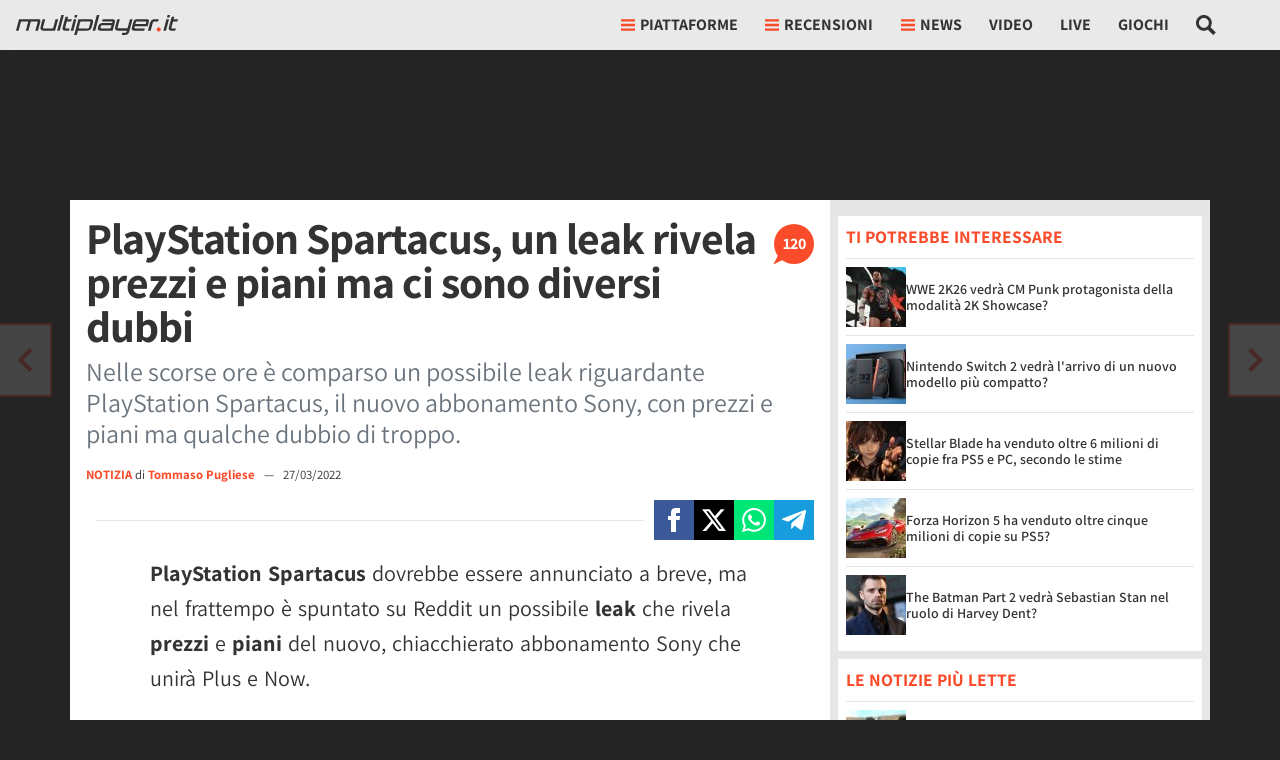

--- FILE ---
content_type: text/html; charset=utf-8
request_url: https://multiplayer.it/notizie/playstation-spartacus-leak-rivela-prezzi-piani-ma-ci-sono-diversi-dubbi.html
body_size: 73425
content:












  
  
  
  
  
  
  
  




<!doctype html>
<html lang="it">
<!--..............____.._......__...................._.__.-->
<!--..__._..__.__/././_(_)__.././__.___._____.____..(_)./_-->
<!--./..'.\/.//././.__/./._.\/./._.`/.//./.-_).__/././.__/-->
<!--/_/_/_/\_,_/_/\__/_/..__/_/\_,_/\_,./\__/_/.(_)_/\__/.-->
<!--................../_/........../___/..................-->
<head>
  <meta charset="utf-8">
  <meta http-equiv="X-UA-Compatible" content="IE=edge">
  <meta name="viewport" content="width=device-width, initial-scale=1">
  <meta name="theme-color" content="#fa4d2a" media="(prefers-color-scheme: light)">
  <meta name="theme-color" content="#f7444e" media="(prefers-color-scheme: dark)">
  <meta name="google-site-verification" content="f6Ox4yJBeit35ha1UMB_aL1ic5U9lNGP49J3U5sCFzk">

  <title>PlayStation Spartacus, un leak rivela prezzi e piani ma ci sono diversi dubbi - Multiplayer.it</title>
  <meta name="description" content="Nelle scorse ore è comparso un possibile leak riguardante PlayStation Spartacus, il nuovo abbonamento Sony, con prezzi e piani ma qualche dubbio di troppo.">
  
  
  <meta name="robots" content="max-image-preview:large,noindex,follow">


  
  
    <meta property="fb:app_id" content="175982639107667"> 
    <meta property="fb:pages" content="24513469139">
    
      <!-- Facebook Pixel Code -->
      <script type="text/clickiocmp" >
        !function(f,b,e,v,n,t,s)
        {if(f.fbq)return;n=f.fbq=function(){n.callMethod?
        n.callMethod.apply(n,arguments):n.queue.push(arguments)};
        if(!f._fbq)f._fbq=n;n.push=n;n.loaded=!0;n.version='2.0';
        n.queue=[];t=b.createElement(e);t.async=!0;
        t.src=v;s=b.getElementsByTagName(e)[0];
        s.parentNode.insertBefore(t,s)}(window, document,'script',
        'https://connect.facebook.net/en_US/fbevents.js');
        fbq('init', '1624156791000312');
        fbq('track', 'PageView');
      </script>
      <noscript><img height="1" width="1" style="display:none" src="https://www.facebook.com/tr?id=1624156791000312&ev=PageView&noscript=1" /></noscript>
      <!-- End Facebook Pixel Code -->
    
  
  
  <meta property="article:publisher" content="https://www.facebook.com/multiplayer.it/">
  
  
    
    
      <meta property="article:author" content="https://www.facebook.com/blunotteband">
    
    
  


  
  
  <link rel="dns-prefetch" href="https://multiplayer.net-cdn.it">
  <link rel="preconnect" href="https://multiplayer.net-cdn.it">
  <link rel="preconnect" href="https://fonts.bunny.net">
  <link href="https://fonts.bunny.net/css?family=assistant:400,600,700&display=swap" rel="stylesheet" type="text/css" media="print" onload="this.media='all'" />

  
    <meta name="p:domain_verify" content="8acbc1c0d055163a4bc2487b29a1098a">
  

  <link rel="icon" href="/static/img/favicon.ico" sizes="any">
  <link rel="icon" href="/static/img/favicon.svg" type="image/svg+xml">
  <link rel="apple-touch-icon" href="/static/img/apple-touch-icon.png">

  
    <link rel="dns-prefetch" href="https://sirius.galada.it">
    <link rel="preconnect" href="https://sirius.galada.it">
      

  

  
  <style>
    *,*::before,*::after{box-sizing:border-box}html{font-family:sans-serif;line-height:1.15;-webkit-text-size-adjust:100%;-webkit-tap-highlight-color:rgba(0,0,0,0)}article,aside,figcaption,figure,footer,header,hgroup,main,nav,section{display:block}body{margin:0;font-family:"Assistant","Fall Assistant",-apple-system,BlinkMacSystemFont,"Segoe UI",Roboto,"Helvetica Neue",Arial,"Noto Sans",sans-serif,"Apple Color Emoji","Segoe UI Emoji","Segoe UI Symbol","Noto Color Emoji";font-size:1rem;font-weight:400;line-height:1.5;color:#333;text-align:left;background-color:rgb(36.75,36.75,36.75)}[tabindex="-1"]:focus:not(:focus-visible){outline:0 !important}hr{box-sizing:content-box;height:0;overflow:visible}h1,h2,h3,h4,h5,h6{margin-top:0;margin-bottom:.5rem}p{margin-top:0;margin-bottom:1rem}abbr[title],abbr[data-original-title]{text-decoration:underline;text-decoration:underline dotted;cursor:help;border-bottom:0;text-decoration-skip-ink:none}address{margin-bottom:1rem;font-style:normal;line-height:inherit}ol,ul,dl{margin-top:0;margin-bottom:1rem}ol ol,ul ul,ol ul,ul ol{margin-bottom:0}dt{font-weight:700}dd{margin-bottom:.5rem;margin-left:0}blockquote{margin:0 0 1rem}b,strong{font-weight:bolder}small{font-size:80%}sub,sup{position:relative;font-size:75%;line-height:0;vertical-align:baseline}sub{bottom:-0.25em}sup{top:-0.5em}a{color:#fa4b2a;text-decoration:none;background-color:rgba(0,0,0,0)}a:hover{color:rgb(235.4724770642,42.0091743119,5.5275229358);text-decoration:underline}a:not([href]):not([class]){color:inherit;text-decoration:none}a:not([href]):not([class]):hover{color:inherit;text-decoration:none}pre,code,kbd,samp{font-family:SFMono-Regular,Menlo,Monaco,Consolas,"Liberation Mono","Courier New",monospace;font-size:1em}pre{margin-top:0;margin-bottom:1rem;overflow:auto;-ms-overflow-style:scrollbar}figure{margin:0 0 1rem}img{vertical-align:middle;border-style:none}svg{overflow:hidden;vertical-align:middle}table{border-collapse:collapse}caption{padding-top:.75rem;padding-bottom:.75rem;color:#6c757d;text-align:left;caption-side:bottom}th{text-align:inherit;text-align:-webkit-match-parent}label{display:inline-block;margin-bottom:.5rem}button{border-radius:0}button:focus:not(:focus-visible){outline:0}input,button,select,optgroup,textarea{margin:0;font-family:inherit;font-size:inherit;line-height:inherit}button,input{overflow:visible}button,select{text-transform:none}[role=button]{cursor:pointer}select{word-wrap:normal}button,[type=button],[type=reset],[type=submit]{-webkit-appearance:button}button:not(:disabled),[type=button]:not(:disabled),[type=reset]:not(:disabled),[type=submit]:not(:disabled){cursor:pointer}button::-moz-focus-inner,[type=button]::-moz-focus-inner,[type=reset]::-moz-focus-inner,[type=submit]::-moz-focus-inner{padding:0;border-style:none}input[type=radio],input[type=checkbox]{box-sizing:border-box;padding:0}textarea{overflow:auto;resize:vertical}fieldset{min-width:0;padding:0;margin:0;border:0}legend{display:block;width:100%;max-width:100%;padding:0;margin-bottom:.5rem;font-size:1.5rem;line-height:inherit;color:inherit;white-space:normal}progress{vertical-align:baseline}[type=number]::-webkit-inner-spin-button,[type=number]::-webkit-outer-spin-button{height:auto}[type=search]{outline-offset:-2px;-webkit-appearance:none}[type=search]::-webkit-search-decoration{-webkit-appearance:none}::-webkit-file-upload-button{font:inherit;-webkit-appearance:button}output{display:inline-block}summary{display:list-item;cursor:pointer}template{display:none}[hidden]{display:none !important}h1,h2,h3,h4,h5,h6,.h1,.h2,.h3,.h4,.h5,.h6{margin-bottom:.5rem;font-family:"Assistant","Fall Assistant",-apple-system,BlinkMacSystemFont,"Segoe UI",Roboto,"Helvetica Neue",Arial,"Noto Sans",sans-serif,"Apple Color Emoji","Segoe UI Emoji","Segoe UI Symbol","Noto Color Emoji";font-weight:500;line-height:1.2}h1,.h1{font-size:2.5rem}h2,.h2{font-size:2rem}h3,.h3{font-size:1.75rem}h4,.h4{font-size:1.5rem}h5,.h5{font-size:1.25rem}h6,.h6{font-size:1rem}.lead{font-size:1.25rem;font-weight:300}.display-1{font-size:6rem;font-weight:300;line-height:1.2}.display-2{font-size:5.5rem;font-weight:300;line-height:1.2}.display-3{font-size:4.5rem;font-weight:300;line-height:1.2}.display-4{font-size:3.5rem;font-weight:300;line-height:1.2}hr{margin-top:1rem;margin-bottom:1rem;border:0;border-top:1px solid rgba(51,51,51,.1)}small,.small{font-size:0.875em;font-weight:400}mark,.mark{padding:0;background-color:rgba(255,217.5229357798,65,.3)}.list-unstyled{padding-left:0;list-style:none}.list-inline{padding-left:0;list-style:none}.list-inline-item{display:inline-block}.list-inline-item:not(:last-child){margin-right:.5rem}.initialism{font-size:90%;text-transform:uppercase}.blockquote{margin-bottom:1rem;font-size:1.25rem}.blockquote-footer{display:block;font-size:0.875em;color:#6c757d}.blockquote-footer::before{content:"— "}.img-fluid{max-width:100%;height:auto}.img-thumbnail{padding:.25rem;background-color:rgb(36.75,36.75,36.75);border:1px solid #dee2e6;max-width:100%;height:auto}.figure{display:inline-block}.figure-img{margin-bottom:.5rem;line-height:1}.figure-caption{font-size:90%;color:#6c757d}.container,.container-fluid,.container-xl,.container-lg,.container-md,.container-sm{width:100%;padding-right:0;padding-left:0;margin-right:auto;margin-left:auto}@media(min-width: 576px){.container-sm,.container{max-width:540px}}@media(min-width: 768px){.container-md,.container-sm,.container{max-width:720px}}@media(min-width: 992px){.container-lg,.container-md,.container-sm,.container{max-width:960px}}@media(min-width: 1200px){.container-xl,.container-lg,.container-md,.container-sm,.container{max-width:1140px}}.row{display:flex;flex-wrap:wrap;margin-right:0;margin-left:0}.no-gutters{margin-right:0;margin-left:0}.no-gutters>.col,.no-gutters>[class*=col-]{padding-right:0;padding-left:0}.col-xl,.col-xl-auto,.col-xl-12,.col-xl-11,.col-xl-10,.col-xl-9,.col-xl-8,.col-xl-7,.col-xl-6,.col-xl-5,.col-xl-4,.col-xl-3,.col-xl-2,.col-xl-1,.col-lg,.col-lg-auto,.col-lg-12,.col-lg-11,.col-lg-10,.col-lg-9,.col-lg-8,.col-lg-7,.col-lg-6,.col-lg-5,.col-lg-4,.col-lg-3,.col-lg-2,.col-lg-1,.col-md,.col-md-auto,.col-md-12,.col-md-11,.col-md-10,.col-md-9,.col-md-8,.col-md-7,.col-md-6,.col-md-5,.col-md-4,.col-md-3,.col-md-2,.col-md-1,.col-sm,.col-sm-auto,.col-sm-12,.col-sm-11,.col-sm-10,.col-sm-9,.col-sm-8,.col-sm-7,.col-sm-6,.col-sm-5,.col-sm-4,.col-sm-3,.col-sm-2,.col-sm-1,.col,.col-auto,.col-12,.col-11,.col-10,.col-9,.col-8,.col-7,.col-6,.col-5,.col-4,.col-3,.col-2,.col-1{position:relative;width:100%;padding-right:0;padding-left:0}.col{flex-basis:0;flex-grow:1;max-width:100%}.row-cols-1>*{flex:0 0 100%;max-width:100%}.row-cols-2>*{flex:0 0 50%;max-width:50%}.row-cols-3>*{flex:0 0 33.3333333333%;max-width:33.3333333333%}.row-cols-4>*{flex:0 0 25%;max-width:25%}.row-cols-5>*{flex:0 0 20%;max-width:20%}.row-cols-6>*{flex:0 0 16.6666666667%;max-width:16.6666666667%}.col-auto{flex:0 0 auto;width:auto;max-width:100%}.col-1{flex:0 0 8.33333333%;max-width:8.33333333%}.col-2{flex:0 0 16.66666667%;max-width:16.66666667%}.col-3{flex:0 0 25%;max-width:25%}.col-4{flex:0 0 33.33333333%;max-width:33.33333333%}.col-5{flex:0 0 41.66666667%;max-width:41.66666667%}.col-6{flex:0 0 50%;max-width:50%}.col-7{flex:0 0 58.33333333%;max-width:58.33333333%}.col-8{flex:0 0 66.66666667%;max-width:66.66666667%}.col-9{flex:0 0 75%;max-width:75%}.col-10{flex:0 0 83.33333333%;max-width:83.33333333%}.col-11{flex:0 0 91.66666667%;max-width:91.66666667%}.col-12{flex:0 0 100%;max-width:100%}.order-first{order:-1}.order-last{order:13}.order-0{order:0}.order-1{order:1}.order-2{order:2}.order-3{order:3}.order-4{order:4}.order-5{order:5}.order-6{order:6}.order-7{order:7}.order-8{order:8}.order-9{order:9}.order-10{order:10}.order-11{order:11}.order-12{order:12}.offset-1{margin-left:8.33333333%}.offset-2{margin-left:16.66666667%}.offset-3{margin-left:25%}.offset-4{margin-left:33.33333333%}.offset-5{margin-left:41.66666667%}.offset-6{margin-left:50%}.offset-7{margin-left:58.33333333%}.offset-8{margin-left:66.66666667%}.offset-9{margin-left:75%}.offset-10{margin-left:83.33333333%}.offset-11{margin-left:91.66666667%}@media(min-width: 576px){.col-sm{flex-basis:0;flex-grow:1;max-width:100%}.row-cols-sm-1>*{flex:0 0 100%;max-width:100%}.row-cols-sm-2>*{flex:0 0 50%;max-width:50%}.row-cols-sm-3>*{flex:0 0 33.3333333333%;max-width:33.3333333333%}.row-cols-sm-4>*{flex:0 0 25%;max-width:25%}.row-cols-sm-5>*{flex:0 0 20%;max-width:20%}.row-cols-sm-6>*{flex:0 0 16.6666666667%;max-width:16.6666666667%}.col-sm-auto{flex:0 0 auto;width:auto;max-width:100%}.col-sm-1{flex:0 0 8.33333333%;max-width:8.33333333%}.col-sm-2{flex:0 0 16.66666667%;max-width:16.66666667%}.col-sm-3{flex:0 0 25%;max-width:25%}.col-sm-4{flex:0 0 33.33333333%;max-width:33.33333333%}.col-sm-5{flex:0 0 41.66666667%;max-width:41.66666667%}.col-sm-6{flex:0 0 50%;max-width:50%}.col-sm-7{flex:0 0 58.33333333%;max-width:58.33333333%}.col-sm-8{flex:0 0 66.66666667%;max-width:66.66666667%}.col-sm-9{flex:0 0 75%;max-width:75%}.col-sm-10{flex:0 0 83.33333333%;max-width:83.33333333%}.col-sm-11{flex:0 0 91.66666667%;max-width:91.66666667%}.col-sm-12{flex:0 0 100%;max-width:100%}.order-sm-first{order:-1}.order-sm-last{order:13}.order-sm-0{order:0}.order-sm-1{order:1}.order-sm-2{order:2}.order-sm-3{order:3}.order-sm-4{order:4}.order-sm-5{order:5}.order-sm-6{order:6}.order-sm-7{order:7}.order-sm-8{order:8}.order-sm-9{order:9}.order-sm-10{order:10}.order-sm-11{order:11}.order-sm-12{order:12}.offset-sm-0{margin-left:0}.offset-sm-1{margin-left:8.33333333%}.offset-sm-2{margin-left:16.66666667%}.offset-sm-3{margin-left:25%}.offset-sm-4{margin-left:33.33333333%}.offset-sm-5{margin-left:41.66666667%}.offset-sm-6{margin-left:50%}.offset-sm-7{margin-left:58.33333333%}.offset-sm-8{margin-left:66.66666667%}.offset-sm-9{margin-left:75%}.offset-sm-10{margin-left:83.33333333%}.offset-sm-11{margin-left:91.66666667%}}@media(min-width: 768px){.col-md{flex-basis:0;flex-grow:1;max-width:100%}.row-cols-md-1>*{flex:0 0 100%;max-width:100%}.row-cols-md-2>*{flex:0 0 50%;max-width:50%}.row-cols-md-3>*{flex:0 0 33.3333333333%;max-width:33.3333333333%}.row-cols-md-4>*{flex:0 0 25%;max-width:25%}.row-cols-md-5>*{flex:0 0 20%;max-width:20%}.row-cols-md-6>*{flex:0 0 16.6666666667%;max-width:16.6666666667%}.col-md-auto{flex:0 0 auto;width:auto;max-width:100%}.col-md-1{flex:0 0 8.33333333%;max-width:8.33333333%}.col-md-2{flex:0 0 16.66666667%;max-width:16.66666667%}.col-md-3{flex:0 0 25%;max-width:25%}.col-md-4{flex:0 0 33.33333333%;max-width:33.33333333%}.col-md-5{flex:0 0 41.66666667%;max-width:41.66666667%}.col-md-6{flex:0 0 50%;max-width:50%}.col-md-7{flex:0 0 58.33333333%;max-width:58.33333333%}.col-md-8{flex:0 0 66.66666667%;max-width:66.66666667%}.col-md-9{flex:0 0 75%;max-width:75%}.col-md-10{flex:0 0 83.33333333%;max-width:83.33333333%}.col-md-11{flex:0 0 91.66666667%;max-width:91.66666667%}.col-md-12{flex:0 0 100%;max-width:100%}.order-md-first{order:-1}.order-md-last{order:13}.order-md-0{order:0}.order-md-1{order:1}.order-md-2{order:2}.order-md-3{order:3}.order-md-4{order:4}.order-md-5{order:5}.order-md-6{order:6}.order-md-7{order:7}.order-md-8{order:8}.order-md-9{order:9}.order-md-10{order:10}.order-md-11{order:11}.order-md-12{order:12}.offset-md-0{margin-left:0}.offset-md-1{margin-left:8.33333333%}.offset-md-2{margin-left:16.66666667%}.offset-md-3{margin-left:25%}.offset-md-4{margin-left:33.33333333%}.offset-md-5{margin-left:41.66666667%}.offset-md-6{margin-left:50%}.offset-md-7{margin-left:58.33333333%}.offset-md-8{margin-left:66.66666667%}.offset-md-9{margin-left:75%}.offset-md-10{margin-left:83.33333333%}.offset-md-11{margin-left:91.66666667%}}@media(min-width: 992px){.col-lg{flex-basis:0;flex-grow:1;max-width:100%}.row-cols-lg-1>*{flex:0 0 100%;max-width:100%}.row-cols-lg-2>*{flex:0 0 50%;max-width:50%}.row-cols-lg-3>*{flex:0 0 33.3333333333%;max-width:33.3333333333%}.row-cols-lg-4>*{flex:0 0 25%;max-width:25%}.row-cols-lg-5>*{flex:0 0 20%;max-width:20%}.row-cols-lg-6>*{flex:0 0 16.6666666667%;max-width:16.6666666667%}.col-lg-auto{flex:0 0 auto;width:auto;max-width:100%}.col-lg-1{flex:0 0 8.33333333%;max-width:8.33333333%}.col-lg-2{flex:0 0 16.66666667%;max-width:16.66666667%}.col-lg-3{flex:0 0 25%;max-width:25%}.col-lg-4{flex:0 0 33.33333333%;max-width:33.33333333%}.col-lg-5{flex:0 0 41.66666667%;max-width:41.66666667%}.col-lg-6{flex:0 0 50%;max-width:50%}.col-lg-7{flex:0 0 58.33333333%;max-width:58.33333333%}.col-lg-8{flex:0 0 66.66666667%;max-width:66.66666667%}.col-lg-9{flex:0 0 75%;max-width:75%}.col-lg-10{flex:0 0 83.33333333%;max-width:83.33333333%}.col-lg-11{flex:0 0 91.66666667%;max-width:91.66666667%}.col-lg-12{flex:0 0 100%;max-width:100%}.order-lg-first{order:-1}.order-lg-last{order:13}.order-lg-0{order:0}.order-lg-1{order:1}.order-lg-2{order:2}.order-lg-3{order:3}.order-lg-4{order:4}.order-lg-5{order:5}.order-lg-6{order:6}.order-lg-7{order:7}.order-lg-8{order:8}.order-lg-9{order:9}.order-lg-10{order:10}.order-lg-11{order:11}.order-lg-12{order:12}.offset-lg-0{margin-left:0}.offset-lg-1{margin-left:8.33333333%}.offset-lg-2{margin-left:16.66666667%}.offset-lg-3{margin-left:25%}.offset-lg-4{margin-left:33.33333333%}.offset-lg-5{margin-left:41.66666667%}.offset-lg-6{margin-left:50%}.offset-lg-7{margin-left:58.33333333%}.offset-lg-8{margin-left:66.66666667%}.offset-lg-9{margin-left:75%}.offset-lg-10{margin-left:83.33333333%}.offset-lg-11{margin-left:91.66666667%}}@media(min-width: 1200px){.col-xl{flex-basis:0;flex-grow:1;max-width:100%}.row-cols-xl-1>*{flex:0 0 100%;max-width:100%}.row-cols-xl-2>*{flex:0 0 50%;max-width:50%}.row-cols-xl-3>*{flex:0 0 33.3333333333%;max-width:33.3333333333%}.row-cols-xl-4>*{flex:0 0 25%;max-width:25%}.row-cols-xl-5>*{flex:0 0 20%;max-width:20%}.row-cols-xl-6>*{flex:0 0 16.6666666667%;max-width:16.6666666667%}.col-xl-auto{flex:0 0 auto;width:auto;max-width:100%}.col-xl-1{flex:0 0 8.33333333%;max-width:8.33333333%}.col-xl-2{flex:0 0 16.66666667%;max-width:16.66666667%}.col-xl-3{flex:0 0 25%;max-width:25%}.col-xl-4{flex:0 0 33.33333333%;max-width:33.33333333%}.col-xl-5{flex:0 0 41.66666667%;max-width:41.66666667%}.col-xl-6{flex:0 0 50%;max-width:50%}.col-xl-7{flex:0 0 58.33333333%;max-width:58.33333333%}.col-xl-8{flex:0 0 66.66666667%;max-width:66.66666667%}.col-xl-9{flex:0 0 75%;max-width:75%}.col-xl-10{flex:0 0 83.33333333%;max-width:83.33333333%}.col-xl-11{flex:0 0 91.66666667%;max-width:91.66666667%}.col-xl-12{flex:0 0 100%;max-width:100%}.order-xl-first{order:-1}.order-xl-last{order:13}.order-xl-0{order:0}.order-xl-1{order:1}.order-xl-2{order:2}.order-xl-3{order:3}.order-xl-4{order:4}.order-xl-5{order:5}.order-xl-6{order:6}.order-xl-7{order:7}.order-xl-8{order:8}.order-xl-9{order:9}.order-xl-10{order:10}.order-xl-11{order:11}.order-xl-12{order:12}.offset-xl-0{margin-left:0}.offset-xl-1{margin-left:8.33333333%}.offset-xl-2{margin-left:16.66666667%}.offset-xl-3{margin-left:25%}.offset-xl-4{margin-left:33.33333333%}.offset-xl-5{margin-left:41.66666667%}.offset-xl-6{margin-left:50%}.offset-xl-7{margin-left:58.33333333%}.offset-xl-8{margin-left:66.66666667%}.offset-xl-9{margin-left:75%}.offset-xl-10{margin-left:83.33333333%}.offset-xl-11{margin-left:91.66666667%}}.table{width:100%;margin-bottom:1rem;color:#333}.table th,.table td{padding:.75rem;vertical-align:top;border-top:1px solid hsl(0,0%,90%)}.table thead th{vertical-align:bottom;border-bottom:2px solid hsl(0,0%,90%)}.table tbody+tbody{border-top:2px solid hsl(0,0%,90%)}.table-sm th,.table-sm td{padding:.3rem}.table-bordered{border:1px solid hsl(0,0%,90%)}.table-bordered th,.table-bordered td{border:1px solid hsl(0,0%,90%)}.table-bordered thead th,.table-bordered thead td{border-bottom-width:2px}.table-borderless th,.table-borderless td,.table-borderless thead th,.table-borderless tbody+tbody{border:0}.table-striped tbody tr:nth-of-type(odd){background-color:rgba(51,51,51,.05)}.table-hover tbody tr:hover{color:#333;background-color:rgba(0,0,0,.075)}.table-primary,.table-primary>th,.table-primary>td{background-color:rgb(253.6,204.6,195.36)}.table-primary th,.table-primary td,.table-primary thead th,.table-primary tbody+tbody{border-color:rgb(252.4,161.4,144.24)}.table-hover .table-primary:hover{background-color:hsl(9.5192307692,95.4128440367%,83.031372549%)}.table-hover .table-primary:hover>td,.table-hover .table-primary:hover>th{background-color:hsl(9.5192307692,95.4128440367%,83.031372549%)}.table-secondary,.table-secondary>th,.table-secondary>td{background-color:rgb(213.84,216.36,218.6)}.table-secondary th,.table-secondary td,.table-secondary thead th,.table-secondary tbody+tbody{border-color:rgb(178.56,183.24,187.4)}.table-hover .table-secondary:hover{background-color:hsl(208.2352941176,6.1371841155%,79.7921568627%)}.table-hover .table-secondary:hover>td,.table-hover .table-secondary:hover>th{background-color:hsl(208.2352941176,6.1371841155%,79.7921568627%)}.table-success,.table-success>th,.table-success>td{background-color:rgb(194.8,230.36,202.92)}.table-success th,.table-success td,.table-success thead th,.table-success tbody+tbody{border-color:rgb(143.2,209.24,158.28)}.table-hover .table-success:hover{background-color:rgb(176.7059405941,222.9540594059,187.2665346535)}.table-hover .table-success:hover>td,.table-hover .table-success:hover>th{background-color:rgb(176.7059405941,222.9540594059,187.2665346535)}.table-info,.table-info>th,.table-info>td{background-color:rgb(190.04,228.96,235.12)}.table-info th,.table-info td,.table-info thead th,.table-info tbody+tbody{border-color:rgb(134.36,206.64,218.08)}.table-hover .table-info:hover{background-color:hsl(188.198757764,53.1353135314%,78.3647058824%)}.table-hover .table-info:hover>td,.table-hover .table-info:hover>th{background-color:hsl(188.198757764,53.1353135314%,78.3647058824%)}.table-warning,.table-warning>th,.table-warning>td{background-color:rgb(255,237.64,185.56)}.table-warning th,.table-warning td,.table-warning thead th,.table-warning tbody+tbody{border-color:rgb(255,222.76,126.04)}.table-hover .table-warning:hover{background-color:rgb(255,231.265,160.06)}.table-hover .table-warning:hover>td,.table-hover .table-warning:hover>th{background-color:rgb(255,231.265,160.06)}.table-danger,.table-danger>th,.table-danger>td{background-color:rgb(245.2,198.44,202.92)}.table-danger th,.table-danger td,.table-danger thead th,.table-danger tbody+tbody{border-color:rgb(236.8,149.96,158.28)}.table-hover .table-danger:hover{background-color:hsl(354.251497006,70.4641350211%,81.9882352941%)}.table-hover .table-danger:hover>td,.table-hover .table-danger:hover>th{background-color:hsl(354.251497006,70.4641350211%,81.9882352941%)}.table-light,.table-light>th,.table-light>td{background-color:rgb(253.04,253.32,253.6)}.table-light th,.table-light td,.table-light thead th,.table-light tbody+tbody{border-color:rgb(251.36,251.88,252.4)}.table-hover .table-light:hover{background-color:rgb(238.165,240.57,242.975)}.table-hover .table-light:hover>td,.table-hover .table-light:hover>th{background-color:rgb(238.165,240.57,242.975)}.table-dark,.table-dark>th,.table-dark>td{background-color:rgb(198.16,199.84,201.52)}.table-dark th,.table-dark td,.table-dark thead th,.table-dark tbody+tbody{border-color:rgb(149.44,152.56,155.68)}.table-hover .table-dark:hover{background-color:hsl(210,3.0456852792%,73.368627451%)}.table-hover .table-dark:hover>td,.table-hover .table-dark:hover>th{background-color:hsl(210,3.0456852792%,73.368627451%)}.table-active,.table-active>th,.table-active>td{background-color:rgba(0,0,0,.075)}.table-hover .table-active:hover{background-color:rgba(0,0,0,.075)}.table-hover .table-active:hover>td,.table-hover .table-active:hover>th{background-color:rgba(0,0,0,.075)}.table .thead-dark th{color:#fff;background-color:#343a40;border-color:hsl(210,10.3448275862%,30.2450980392%)}.table .thead-light th{color:#495057;background-color:#e9ecef;border-color:hsl(0,0%,90%)}.table-dark{color:#fff;background-color:#343a40}.table-dark th,.table-dark td,.table-dark thead th{border-color:hsl(210,10.3448275862%,30.2450980392%)}.table-dark.table-bordered{border:0}.table-dark.table-striped tbody tr:nth-of-type(odd){background-color:hsla(0,0%,100%,.05)}.table-dark.table-hover tbody tr:hover{color:#fff;background-color:hsla(0,0%,100%,.075)}@media(max-width: 575.98px){.table-responsive-sm{display:block;width:100%;overflow-x:auto;-webkit-overflow-scrolling:touch}.table-responsive-sm>.table-bordered{border:0}}@media(max-width: 767.98px){.table-responsive-md{display:block;width:100%;overflow-x:auto;-webkit-overflow-scrolling:touch}.table-responsive-md>.table-bordered{border:0}}@media(max-width: 991.98px){.table-responsive-lg{display:block;width:100%;overflow-x:auto;-webkit-overflow-scrolling:touch}.table-responsive-lg>.table-bordered{border:0}}@media(max-width: 1199.98px){.table-responsive-xl{display:block;width:100%;overflow-x:auto;-webkit-overflow-scrolling:touch}.table-responsive-xl>.table-bordered{border:0}}.table-responsive{display:block;width:100%;overflow-x:auto;-webkit-overflow-scrolling:touch}.table-responsive>.table-bordered{border:0}.form-control{display:block;width:100%;height:calc(1.5em + 0.75rem + 2px);padding:.375rem .75rem;font-size:1rem;font-weight:400;line-height:1.5;color:#333;background-color:#fff;background-clip:padding-box;border:1px solid rgba(51,51,51,.3);border-radius:0;transition:border-color .15s ease-in-out,box-shadow .15s ease-in-out}@media(prefers-reduced-motion: reduce){.form-control{transition:none}}.form-control::-ms-expand{background-color:rgba(0,0,0,0);border:0}.form-control:focus{color:#333;background-color:#fff;border-color:rgba(51,51,51,.6);outline:0;box-shadow:0 0 0 .2rem rgba(250,75,42,.25)}.form-control::placeholder{color:#6c757d;opacity:1}.form-control:disabled,.form-control[readonly]{background-color:hsl(0,0%,90%);opacity:1}input[type=date].form-control,input[type=time].form-control,input[type=datetime-local].form-control,input[type=month].form-control{appearance:none}select.form-control:-moz-focusring{color:rgba(0,0,0,0);text-shadow:0 0 0 #333}select.form-control:focus::-ms-value{color:#333;background-color:#fff}.form-control-file,.form-control-range{display:block;width:100%}.col-form-label{padding-top:calc(0.375rem + 1px);padding-bottom:calc(0.375rem + 1px);margin-bottom:0;font-size:inherit;line-height:1.5}.col-form-label-lg{padding-top:calc(0.5rem + 1px);padding-bottom:calc(0.5rem + 1px);font-size:1.25rem;line-height:1.5}.col-form-label-sm{padding-top:calc(0.25rem + 1px);padding-bottom:calc(0.25rem + 1px);font-size:0.875rem;line-height:1.5}.form-control-plaintext{display:block;width:100%;padding:.375rem 0;margin-bottom:0;font-size:1rem;line-height:1.5;color:#333;background-color:rgba(0,0,0,0);border:solid rgba(0,0,0,0);border-width:1px 0}.form-control-plaintext.form-control-sm,.form-control-plaintext.form-control-lg{padding-right:0;padding-left:0}.form-control-sm{height:calc(1.5em + 0.5rem + 2px);padding:.25rem .5rem;font-size:0.875rem;line-height:1.5}.form-control-lg{height:calc(1.5em + 1rem + 2px);padding:.5rem 1rem;font-size:1.25rem;line-height:1.5}select.form-control[size],select.form-control[multiple]{height:auto}textarea.form-control{height:auto}.form-group{margin-bottom:1rem}.form-text{display:block;margin-top:.25rem}.form-row{display:flex;flex-wrap:wrap;margin-right:-5px;margin-left:-5px}.form-row>.col,.form-row>[class*=col-]{padding-right:5px;padding-left:5px}.form-check{position:relative;display:block;padding-left:1.25rem}.form-check-input{position:absolute;margin-top:.3rem;margin-left:-1.25rem}.form-check-input[disabled]~.form-check-label,.form-check-input:disabled~.form-check-label{color:#6c757d}.form-check-label{margin-bottom:0}.form-check-inline{display:inline-flex;align-items:center;padding-left:0;margin-right:.75rem}.form-check-inline .form-check-input{position:static;margin-top:0;margin-right:.3125rem;margin-left:0}.valid-feedback{display:none;width:100%;margin-top:.25rem;font-size:0.875em;color:#28a745}.valid-tooltip{position:absolute;top:100%;left:0;z-index:5;display:none;max-width:100%;padding:.7rem .7rem;margin-top:.1rem;font-size:0.875rem;line-height:1.5;color:#fff;background-color:#28a745}.form-row>.col>.valid-tooltip,.form-row>[class*=col-]>.valid-tooltip{left:5px}.was-validated :valid~.valid-feedback,.was-validated :valid~.valid-tooltip,.is-valid~.valid-feedback,.is-valid~.valid-tooltip{display:block}.was-validated .form-control:valid,.form-control.is-valid{border-color:#28a745;padding-right:calc(1.5em + 0.75rem) !important;background-image:url("data:image/svg+xml,%3csvg xmlns='http://www.w3.org/2000/svg' width='8' height='8' viewBox='0 0 8 8'%3e%3cpath fill='%2328a745' d='M2.3 6.73L.6 4.53c-.4-1.04.46-1.4 1.1-.8l1.1 1.4 3.4-3.8c.6-.63 1.6-.27 1.2.7l-4 4.6c-.43.5-.8.4-1.1.1z'/%3e%3c/svg%3e");background-repeat:no-repeat;background-position:right calc(0.375em + 0.1875rem) center;background-size:calc(0.75em + 0.375rem) calc(0.75em + 0.375rem)}.was-validated .form-control:valid:focus,.form-control.is-valid:focus{border-color:#28a745;box-shadow:0 0 0 .2rem rgba(40,167,69,.25)}.was-validated select.form-control:valid,select.form-control.is-valid{padding-right:3rem !important;background-position:right 1.5rem center}.was-validated textarea.form-control:valid,textarea.form-control.is-valid{padding-right:calc(1.5em + 0.75rem);background-position:top calc(0.375em + 0.1875rem) right calc(0.375em + 0.1875rem)}.was-validated .custom-select:valid,.custom-select.is-valid{border-color:#28a745;padding-right:calc(0.75em + 2.3125rem) !important;background:url("data:image/svg+xml,%3csvg xmlns='http://www.w3.org/2000/svg' width='4' height='5' viewBox='0 0 4 5'%3e%3cpath fill='%23343a40' d='M2 0L0 2h4zm0 5L0 3h4z'/%3e%3c/svg%3e") right .75rem center/8px 10px no-repeat,#fff url("data:image/svg+xml,%3csvg xmlns='http://www.w3.org/2000/svg' width='8' height='8' viewBox='0 0 8 8'%3e%3cpath fill='%2328a745' d='M2.3 6.73L.6 4.53c-.4-1.04.46-1.4 1.1-.8l1.1 1.4 3.4-3.8c.6-.63 1.6-.27 1.2.7l-4 4.6c-.43.5-.8.4-1.1.1z'/%3e%3c/svg%3e") center right 1.75rem/calc(0.75em + 0.375rem) calc(0.75em + 0.375rem) no-repeat}.was-validated .custom-select:valid:focus,.custom-select.is-valid:focus{border-color:#28a745;box-shadow:0 0 0 .2rem rgba(40,167,69,.25)}.was-validated .form-check-input:valid~.form-check-label,.form-check-input.is-valid~.form-check-label{color:#28a745}.was-validated .form-check-input:valid~.valid-feedback,.was-validated .form-check-input:valid~.valid-tooltip,.form-check-input.is-valid~.valid-feedback,.form-check-input.is-valid~.valid-tooltip{display:block}.was-validated .custom-control-input:valid~.custom-control-label,.custom-control-input.is-valid~.custom-control-label{color:#28a745}.was-validated .custom-control-input:valid~.custom-control-label::before,.custom-control-input.is-valid~.custom-control-label::before{border-color:#28a745}.was-validated .custom-control-input:valid:checked~.custom-control-label::before,.custom-control-input.is-valid:checked~.custom-control-label::before{border-color:rgb(51.6956521739,206.3043478261,87);background-color:rgb(51.6956521739,206.3043478261,87)}.was-validated .custom-control-input:valid:focus~.custom-control-label::before,.custom-control-input.is-valid:focus~.custom-control-label::before{box-shadow:0 0 0 .2rem rgba(40,167,69,.25)}.was-validated .custom-control-input:valid:focus:not(:checked)~.custom-control-label::before,.custom-control-input.is-valid:focus:not(:checked)~.custom-control-label::before{border-color:#28a745}.was-validated .custom-file-input:valid~.custom-file-label,.custom-file-input.is-valid~.custom-file-label{border-color:#28a745}.was-validated .custom-file-input:valid:focus~.custom-file-label,.custom-file-input.is-valid:focus~.custom-file-label{border-color:#28a745;box-shadow:0 0 0 .2rem rgba(40,167,69,.25)}.invalid-feedback{display:none;width:100%;margin-top:.25rem;font-size:0.875em;color:#dc3545}.invalid-tooltip{position:absolute;top:100%;left:0;z-index:5;display:none;max-width:100%;padding:.7rem .7rem;margin-top:.1rem;font-size:0.875rem;line-height:1.5;color:#fff;background-color:#dc3545}.form-row>.col>.invalid-tooltip,.form-row>[class*=col-]>.invalid-tooltip{left:5px}.was-validated :invalid~.invalid-feedback,.was-validated :invalid~.invalid-tooltip,.is-invalid~.invalid-feedback,.is-invalid~.invalid-tooltip{display:block}.was-validated .form-control:invalid,.form-control.is-invalid{border-color:#dc3545;padding-right:calc(1.5em + 0.75rem) !important;background-image:url("data:image/svg+xml,%3csvg xmlns='http://www.w3.org/2000/svg' width='12' height='12' fill='none' stroke='%23dc3545' viewBox='0 0 12 12'%3e%3ccircle cx='6' cy='6' r='4.5'/%3e%3cpath stroke-linejoin='round' d='M5.8 3.6h.4L6 6.5z'/%3e%3ccircle cx='6' cy='8.2' r='.6' fill='%23dc3545' stroke='none'/%3e%3c/svg%3e");background-repeat:no-repeat;background-position:right calc(0.375em + 0.1875rem) center;background-size:calc(0.75em + 0.375rem) calc(0.75em + 0.375rem)}.was-validated .form-control:invalid:focus,.form-control.is-invalid:focus{border-color:#dc3545;box-shadow:0 0 0 .2rem rgba(220,53,69,.25)}.was-validated select.form-control:invalid,select.form-control.is-invalid{padding-right:3rem !important;background-position:right 1.5rem center}.was-validated textarea.form-control:invalid,textarea.form-control.is-invalid{padding-right:calc(1.5em + 0.75rem);background-position:top calc(0.375em + 0.1875rem) right calc(0.375em + 0.1875rem)}.was-validated .custom-select:invalid,.custom-select.is-invalid{border-color:#dc3545;padding-right:calc(0.75em + 2.3125rem) !important;background:url("data:image/svg+xml,%3csvg xmlns='http://www.w3.org/2000/svg' width='4' height='5' viewBox='0 0 4 5'%3e%3cpath fill='%23343a40' d='M2 0L0 2h4zm0 5L0 3h4z'/%3e%3c/svg%3e") right .75rem center/8px 10px no-repeat,#fff url("data:image/svg+xml,%3csvg xmlns='http://www.w3.org/2000/svg' width='12' height='12' fill='none' stroke='%23dc3545' viewBox='0 0 12 12'%3e%3ccircle cx='6' cy='6' r='4.5'/%3e%3cpath stroke-linejoin='round' d='M5.8 3.6h.4L6 6.5z'/%3e%3ccircle cx='6' cy='8.2' r='.6' fill='%23dc3545' stroke='none'/%3e%3c/svg%3e") center right 1.75rem/calc(0.75em + 0.375rem) calc(0.75em + 0.375rem) no-repeat}.was-validated .custom-select:invalid:focus,.custom-select.is-invalid:focus{border-color:#dc3545;box-shadow:0 0 0 .2rem rgba(220,53,69,.25)}.was-validated .form-check-input:invalid~.form-check-label,.form-check-input.is-invalid~.form-check-label{color:#dc3545}.was-validated .form-check-input:invalid~.invalid-feedback,.was-validated .form-check-input:invalid~.invalid-tooltip,.form-check-input.is-invalid~.invalid-feedback,.form-check-input.is-invalid~.invalid-tooltip{display:block}.was-validated .custom-control-input:invalid~.custom-control-label,.custom-control-input.is-invalid~.custom-control-label{color:#dc3545}.was-validated .custom-control-input:invalid~.custom-control-label::before,.custom-control-input.is-invalid~.custom-control-label::before{border-color:#dc3545}.was-validated .custom-control-input:invalid:checked~.custom-control-label::before,.custom-control-input.is-invalid:checked~.custom-control-label::before{border-color:rgb(227.5316455696,96.4683544304,109.0253164557);background-color:rgb(227.5316455696,96.4683544304,109.0253164557)}.was-validated .custom-control-input:invalid:focus~.custom-control-label::before,.custom-control-input.is-invalid:focus~.custom-control-label::before{box-shadow:0 0 0 .2rem rgba(220,53,69,.25)}.was-validated .custom-control-input:invalid:focus:not(:checked)~.custom-control-label::before,.custom-control-input.is-invalid:focus:not(:checked)~.custom-control-label::before{border-color:#dc3545}.was-validated .custom-file-input:invalid~.custom-file-label,.custom-file-input.is-invalid~.custom-file-label{border-color:#dc3545}.was-validated .custom-file-input:invalid:focus~.custom-file-label,.custom-file-input.is-invalid:focus~.custom-file-label{border-color:#dc3545;box-shadow:0 0 0 .2rem rgba(220,53,69,.25)}.form-inline{display:flex;flex-flow:row wrap;align-items:center}.form-inline .form-check{width:100%}@media(min-width: 576px){.form-inline label{display:flex;align-items:center;justify-content:center;margin-bottom:0}.form-inline .form-group{display:flex;flex:0 0 auto;flex-flow:row wrap;align-items:center;margin-bottom:0}.form-inline .form-control{display:inline-block;width:auto;vertical-align:middle}.form-inline .form-control-plaintext{display:inline-block}.form-inline .input-group,.form-inline .custom-select{width:auto}.form-inline .form-check{display:flex;align-items:center;justify-content:center;width:auto;padding-left:0}.form-inline .form-check-input{position:relative;flex-shrink:0;margin-top:0;margin-right:.25rem;margin-left:0}.form-inline .custom-control{align-items:center;justify-content:center}.form-inline .custom-control-label{margin-bottom:0}}.btn{display:inline-block;font-weight:400;color:#333;text-align:center;vertical-align:middle;user-select:none;background-color:rgba(0,0,0,0);border:1px solid rgba(0,0,0,0);padding:.375rem .75rem;font-size:1rem;line-height:1.5;border-radius:0;transition:color .15s ease-in-out,background-color .15s ease-in-out,border-color .15s ease-in-out,box-shadow .15s ease-in-out}@media(prefers-reduced-motion: reduce){.btn{transition:none}}.btn:hover{color:#333;text-decoration:none}.btn:focus,.btn.focus{outline:0;box-shadow:0 0 0 .2rem rgba(250,75,42,.25)}.btn.disabled,.btn:disabled{opacity:.65}.btn:not(:disabled):not(.disabled){cursor:pointer}a.btn.disabled,fieldset:disabled a.btn{pointer-events:none}.btn-primary{color:#fff;background-color:#fa4b2a;border-color:#fa4b2a}.btn-primary:hover{color:#fff;background-color:rgb(247.9300458716,44.2316513761,5.8199541284);border-color:rgb(235.4724770642,42.0091743119,5.5275229358)}.btn-primary:focus,.btn-primary.focus{color:#fff;background-color:rgb(247.9300458716,44.2316513761,5.8199541284);border-color:rgb(235.4724770642,42.0091743119,5.5275229358);box-shadow:0 0 0 .2rem rgba(250.75,102,73.95,.5)}.btn-primary.disabled,.btn-primary:disabled{color:#fff;background-color:#fa4b2a;border-color:#fa4b2a}.btn-primary:not(:disabled):not(.disabled):active,.btn-primary:not(:disabled):not(.disabled).active,.show>.btn-primary.dropdown-toggle{color:#fff;background-color:rgb(235.4724770642,42.0091743119,5.5275229358);border-color:rgb(223.0149082569,39.7866972477,5.2350917431)}.btn-primary:not(:disabled):not(.disabled):active:focus,.btn-primary:not(:disabled):not(.disabled).active:focus,.show>.btn-primary.dropdown-toggle:focus{box-shadow:0 0 0 .2rem rgba(250.75,102,73.95,.5)}.btn-secondary{color:#fff;background-color:#6c757d;border-color:#6c757d}.btn-secondary:hover{color:#fff;background-color:rgb(90.2703862661,97.7929184549,104.4796137339);border-color:rgb(84.3605150215,91.3905579399,97.6394849785)}.btn-secondary:focus,.btn-secondary.focus{color:#fff;background-color:rgb(90.2703862661,97.7929184549,104.4796137339);border-color:rgb(84.3605150215,91.3905579399,97.6394849785);box-shadow:0 0 0 .2rem rgba(130.05,137.7,144.5,.5)}.btn-secondary.disabled,.btn-secondary:disabled{color:#fff;background-color:#6c757d;border-color:#6c757d}.btn-secondary:not(:disabled):not(.disabled):active,.btn-secondary:not(:disabled):not(.disabled).active,.show>.btn-secondary.dropdown-toggle{color:#fff;background-color:rgb(84.3605150215,91.3905579399,97.6394849785);border-color:rgb(78.4506437768,84.9881974249,90.7993562232)}.btn-secondary:not(:disabled):not(.disabled):active:focus,.btn-secondary:not(:disabled):not(.disabled).active:focus,.show>.btn-secondary.dropdown-toggle:focus{box-shadow:0 0 0 .2rem rgba(130.05,137.7,144.5,.5)}.btn-success{color:#fff;background-color:#28a745;border-color:#28a745}.btn-success:hover{color:#fff;background-color:rgb(32.6086956522,136.1413043478,56.25);border-color:rgb(30.1449275362,125.8550724638,52)}.btn-success:focus,.btn-success.focus{color:#fff;background-color:rgb(32.6086956522,136.1413043478,56.25);border-color:rgb(30.1449275362,125.8550724638,52);box-shadow:0 0 0 .2rem rgba(72.25,180.2,96.9,.5)}.btn-success.disabled,.btn-success:disabled{color:#fff;background-color:#28a745;border-color:#28a745}.btn-success:not(:disabled):not(.disabled):active,.btn-success:not(:disabled):not(.disabled).active,.show>.btn-success.dropdown-toggle{color:#fff;background-color:rgb(30.1449275362,125.8550724638,52);border-color:rgb(27.6811594203,115.5688405797,47.75)}.btn-success:not(:disabled):not(.disabled):active:focus,.btn-success:not(:disabled):not(.disabled).active:focus,.show>.btn-success.dropdown-toggle:focus{box-shadow:0 0 0 .2rem rgba(72.25,180.2,96.9,.5)}.btn-info{color:#fff;background-color:#17a2b8;border-color:#17a2b8}.btn-info:hover{color:#fff;background-color:rgb(18.75,132.0652173913,150);border-color:rgb(17.3333333333,122.0869565217,138.6666666667)}.btn-info:focus,.btn-info.focus{color:#fff;background-color:rgb(18.75,132.0652173913,150);border-color:rgb(17.3333333333,122.0869565217,138.6666666667);box-shadow:0 0 0 .2rem rgba(57.8,175.95,194.65,.5)}.btn-info.disabled,.btn-info:disabled{color:#fff;background-color:#17a2b8;border-color:#17a2b8}.btn-info:not(:disabled):not(.disabled):active,.btn-info:not(:disabled):not(.disabled).active,.show>.btn-info.dropdown-toggle{color:#fff;background-color:rgb(17.3333333333,122.0869565217,138.6666666667);border-color:rgb(15.9166666667,112.1086956522,127.3333333333)}.btn-info:not(:disabled):not(.disabled):active:focus,.btn-info:not(:disabled):not(.disabled).active:focus,.show>.btn-info.dropdown-toggle:focus{box-shadow:0 0 0 .2rem rgba(57.8,175.95,194.65,.5)}.btn-warning{color:#212529;background-color:#ffc107;border-color:#ffc107}.btn-warning:hover{color:#212529;background-color:rgb(223.75,167.8125,0);border-color:rgb(211,158.25,0)}.btn-warning:focus,.btn-warning.focus{color:#212529;background-color:rgb(223.75,167.8125,0);border-color:rgb(211,158.25,0);box-shadow:0 0 0 .2rem rgba(221.7,169.6,12.1,.5)}.btn-warning.disabled,.btn-warning:disabled{color:#212529;background-color:#ffc107;border-color:#ffc107}.btn-warning:not(:disabled):not(.disabled):active,.btn-warning:not(:disabled):not(.disabled).active,.show>.btn-warning.dropdown-toggle{color:#212529;background-color:rgb(211,158.25,0);border-color:rgb(198.25,148.6875,0)}.btn-warning:not(:disabled):not(.disabled):active:focus,.btn-warning:not(:disabled):not(.disabled).active:focus,.show>.btn-warning.dropdown-toggle:focus{box-shadow:0 0 0 .2rem rgba(221.7,169.6,12.1,.5)}.btn-danger{color:#fff;background-color:#dc3545;border-color:#dc3545}.btn-danger:hover{color:#fff;background-color:rgb(200.082278481,34.667721519,50.5158227848);border-color:rgb(189.2151898734,32.7848101266,47.7721518987)}.btn-danger:focus,.btn-danger.focus{color:#fff;background-color:rgb(200.082278481,34.667721519,50.5158227848);border-color:rgb(189.2151898734,32.7848101266,47.7721518987);box-shadow:0 0 0 .2rem rgba(225.25,83.3,96.9,.5)}.btn-danger.disabled,.btn-danger:disabled{color:#fff;background-color:#dc3545;border-color:#dc3545}.btn-danger:not(:disabled):not(.disabled):active,.btn-danger:not(:disabled):not(.disabled).active,.show>.btn-danger.dropdown-toggle{color:#fff;background-color:rgb(189.2151898734,32.7848101266,47.7721518987);border-color:rgb(178.3481012658,30.9018987342,45.0284810127)}.btn-danger:not(:disabled):not(.disabled):active:focus,.btn-danger:not(:disabled):not(.disabled).active:focus,.show>.btn-danger.dropdown-toggle:focus{box-shadow:0 0 0 .2rem rgba(225.25,83.3,96.9,.5)}.btn-light{color:#212529;background-color:#f8f9fa;border-color:#f8f9fa}.btn-light:hover{color:#212529;background-color:rgb(225.6875,229.875,234.0625);border-color:rgb(218.25,223.5,228.75)}.btn-light:focus,.btn-light.focus{color:#212529;background-color:rgb(225.6875,229.875,234.0625);border-color:rgb(218.25,223.5,228.75);box-shadow:0 0 0 .2rem rgba(215.75,217.2,218.65,.5)}.btn-light.disabled,.btn-light:disabled{color:#212529;background-color:#f8f9fa;border-color:#f8f9fa}.btn-light:not(:disabled):not(.disabled):active,.btn-light:not(:disabled):not(.disabled).active,.show>.btn-light.dropdown-toggle{color:#212529;background-color:rgb(218.25,223.5,228.75);border-color:rgb(210.8125,217.125,223.4375)}.btn-light:not(:disabled):not(.disabled):active:focus,.btn-light:not(:disabled):not(.disabled).active:focus,.show>.btn-light.dropdown-toggle:focus{box-shadow:0 0 0 .2rem rgba(215.75,217.2,218.65,.5)}.btn-dark{color:#fff;background-color:#343a40;border-color:#343a40}.btn-dark:hover{color:#fff;background-color:hsl(210,10.3448275862%,15.2450980392%);border-color:rgb(29.1379310345,32.5,35.8620689655)}.btn-dark:focus,.btn-dark.focus{color:#fff;background-color:hsl(210,10.3448275862%,15.2450980392%);border-color:rgb(29.1379310345,32.5,35.8620689655);box-shadow:0 0 0 .2rem rgba(82.45,87.55,92.65,.5)}.btn-dark.disabled,.btn-dark:disabled{color:#fff;background-color:#343a40;border-color:#343a40}.btn-dark:not(:disabled):not(.disabled):active,.btn-dark:not(:disabled):not(.disabled).active,.show>.btn-dark.dropdown-toggle{color:#fff;background-color:rgb(29.1379310345,32.5,35.8620689655);border-color:hsl(210,10.3448275862%,10.2450980392%)}.btn-dark:not(:disabled):not(.disabled):active:focus,.btn-dark:not(:disabled):not(.disabled).active:focus,.show>.btn-dark.dropdown-toggle:focus{box-shadow:0 0 0 .2rem rgba(82.45,87.55,92.65,.5)}.btn-outline-primary{color:#fa4b2a;border-color:#fa4b2a}.btn-outline-primary:hover{color:#fff;background-color:#fa4b2a;border-color:#fa4b2a}.btn-outline-primary:focus,.btn-outline-primary.focus{box-shadow:0 0 0 .2rem rgba(250,75,42,.5)}.btn-outline-primary.disabled,.btn-outline-primary:disabled{color:#fa4b2a;background-color:rgba(0,0,0,0)}.btn-outline-primary:not(:disabled):not(.disabled):active,.btn-outline-primary:not(:disabled):not(.disabled).active,.show>.btn-outline-primary.dropdown-toggle{color:#fff;background-color:#fa4b2a;border-color:#fa4b2a}.btn-outline-primary:not(:disabled):not(.disabled):active:focus,.btn-outline-primary:not(:disabled):not(.disabled).active:focus,.show>.btn-outline-primary.dropdown-toggle:focus{box-shadow:0 0 0 .2rem rgba(250,75,42,.5)}.btn-outline-secondary{color:#6c757d;border-color:#6c757d}.btn-outline-secondary:hover{color:#fff;background-color:#6c757d;border-color:#6c757d}.btn-outline-secondary:focus,.btn-outline-secondary.focus{box-shadow:0 0 0 .2rem rgba(108,117,125,.5)}.btn-outline-secondary.disabled,.btn-outline-secondary:disabled{color:#6c757d;background-color:rgba(0,0,0,0)}.btn-outline-secondary:not(:disabled):not(.disabled):active,.btn-outline-secondary:not(:disabled):not(.disabled).active,.show>.btn-outline-secondary.dropdown-toggle{color:#fff;background-color:#6c757d;border-color:#6c757d}.btn-outline-secondary:not(:disabled):not(.disabled):active:focus,.btn-outline-secondary:not(:disabled):not(.disabled).active:focus,.show>.btn-outline-secondary.dropdown-toggle:focus{box-shadow:0 0 0 .2rem rgba(108,117,125,.5)}.btn-outline-success{color:#28a745;border-color:#28a745}.btn-outline-success:hover{color:#fff;background-color:#28a745;border-color:#28a745}.btn-outline-success:focus,.btn-outline-success.focus{box-shadow:0 0 0 .2rem rgba(40,167,69,.5)}.btn-outline-success.disabled,.btn-outline-success:disabled{color:#28a745;background-color:rgba(0,0,0,0)}.btn-outline-success:not(:disabled):not(.disabled):active,.btn-outline-success:not(:disabled):not(.disabled).active,.show>.btn-outline-success.dropdown-toggle{color:#fff;background-color:#28a745;border-color:#28a745}.btn-outline-success:not(:disabled):not(.disabled):active:focus,.btn-outline-success:not(:disabled):not(.disabled).active:focus,.show>.btn-outline-success.dropdown-toggle:focus{box-shadow:0 0 0 .2rem rgba(40,167,69,.5)}.btn-outline-info{color:#17a2b8;border-color:#17a2b8}.btn-outline-info:hover{color:#fff;background-color:#17a2b8;border-color:#17a2b8}.btn-outline-info:focus,.btn-outline-info.focus{box-shadow:0 0 0 .2rem rgba(23,162,184,.5)}.btn-outline-info.disabled,.btn-outline-info:disabled{color:#17a2b8;background-color:rgba(0,0,0,0)}.btn-outline-info:not(:disabled):not(.disabled):active,.btn-outline-info:not(:disabled):not(.disabled).active,.show>.btn-outline-info.dropdown-toggle{color:#fff;background-color:#17a2b8;border-color:#17a2b8}.btn-outline-info:not(:disabled):not(.disabled):active:focus,.btn-outline-info:not(:disabled):not(.disabled).active:focus,.show>.btn-outline-info.dropdown-toggle:focus{box-shadow:0 0 0 .2rem rgba(23,162,184,.5)}.btn-outline-warning{color:#ffc107;border-color:#ffc107}.btn-outline-warning:hover{color:#212529;background-color:#ffc107;border-color:#ffc107}.btn-outline-warning:focus,.btn-outline-warning.focus{box-shadow:0 0 0 .2rem rgba(255,193,7,.5)}.btn-outline-warning.disabled,.btn-outline-warning:disabled{color:#ffc107;background-color:rgba(0,0,0,0)}.btn-outline-warning:not(:disabled):not(.disabled):active,.btn-outline-warning:not(:disabled):not(.disabled).active,.show>.btn-outline-warning.dropdown-toggle{color:#212529;background-color:#ffc107;border-color:#ffc107}.btn-outline-warning:not(:disabled):not(.disabled):active:focus,.btn-outline-warning:not(:disabled):not(.disabled).active:focus,.show>.btn-outline-warning.dropdown-toggle:focus{box-shadow:0 0 0 .2rem rgba(255,193,7,.5)}.btn-outline-danger{color:#dc3545;border-color:#dc3545}.btn-outline-danger:hover{color:#fff;background-color:#dc3545;border-color:#dc3545}.btn-outline-danger:focus,.btn-outline-danger.focus{box-shadow:0 0 0 .2rem rgba(220,53,69,.5)}.btn-outline-danger.disabled,.btn-outline-danger:disabled{color:#dc3545;background-color:rgba(0,0,0,0)}.btn-outline-danger:not(:disabled):not(.disabled):active,.btn-outline-danger:not(:disabled):not(.disabled).active,.show>.btn-outline-danger.dropdown-toggle{color:#fff;background-color:#dc3545;border-color:#dc3545}.btn-outline-danger:not(:disabled):not(.disabled):active:focus,.btn-outline-danger:not(:disabled):not(.disabled).active:focus,.show>.btn-outline-danger.dropdown-toggle:focus{box-shadow:0 0 0 .2rem rgba(220,53,69,.5)}.btn-outline-light{color:#f8f9fa;border-color:#f8f9fa}.btn-outline-light:hover{color:#212529;background-color:#f8f9fa;border-color:#f8f9fa}.btn-outline-light:focus,.btn-outline-light.focus{box-shadow:0 0 0 .2rem rgba(248,249,250,.5)}.btn-outline-light.disabled,.btn-outline-light:disabled{color:#f8f9fa;background-color:rgba(0,0,0,0)}.btn-outline-light:not(:disabled):not(.disabled):active,.btn-outline-light:not(:disabled):not(.disabled).active,.show>.btn-outline-light.dropdown-toggle{color:#212529;background-color:#f8f9fa;border-color:#f8f9fa}.btn-outline-light:not(:disabled):not(.disabled):active:focus,.btn-outline-light:not(:disabled):not(.disabled).active:focus,.show>.btn-outline-light.dropdown-toggle:focus{box-shadow:0 0 0 .2rem rgba(248,249,250,.5)}.btn-outline-dark{color:#343a40;border-color:#343a40}.btn-outline-dark:hover{color:#fff;background-color:#343a40;border-color:#343a40}.btn-outline-dark:focus,.btn-outline-dark.focus{box-shadow:0 0 0 .2rem rgba(52,58,64,.5)}.btn-outline-dark.disabled,.btn-outline-dark:disabled{color:#343a40;background-color:rgba(0,0,0,0)}.btn-outline-dark:not(:disabled):not(.disabled):active,.btn-outline-dark:not(:disabled):not(.disabled).active,.show>.btn-outline-dark.dropdown-toggle{color:#fff;background-color:#343a40;border-color:#343a40}.btn-outline-dark:not(:disabled):not(.disabled):active:focus,.btn-outline-dark:not(:disabled):not(.disabled).active:focus,.show>.btn-outline-dark.dropdown-toggle:focus{box-shadow:0 0 0 .2rem rgba(52,58,64,.5)}.btn-link{font-weight:400;color:#fa4b2a;text-decoration:none}.btn-link:hover{color:rgb(235.4724770642,42.0091743119,5.5275229358);text-decoration:underline}.btn-link:focus,.btn-link.focus{text-decoration:underline}.btn-link:disabled,.btn-link.disabled{color:#6c757d;pointer-events:none}.btn-lg,.btn-group-lg>.btn{padding:.5rem 1rem;font-size:1.25rem;line-height:1.5;border-radius:0}.btn-sm,.btn-group-sm>.btn{padding:.25rem .5rem;font-size:0.875rem;line-height:1.5;border-radius:0}.btn-block{display:block;width:100%}.btn-block+.btn-block{margin-top:.5rem}input[type=submit].btn-block,input[type=reset].btn-block,input[type=button].btn-block{width:100%}.dropup,.dropright,.dropdown,.dropleft{position:relative}.dropdown-toggle{white-space:nowrap}.dropdown-toggle::after{display:inline-block;margin-left:.255em;vertical-align:.255em;content:"";border-top:.3em solid;border-right:.3em solid rgba(0,0,0,0);border-bottom:0;border-left:.3em solid rgba(0,0,0,0)}.dropdown-toggle:empty::after{margin-left:0}.dropdown-menu{position:absolute;top:100%;left:0;z-index:1000;display:none;float:left;min-width:10rem;padding:.5rem 0;margin:.125rem 0 0;font-size:1rem;color:#333;text-align:left;list-style:none;background-color:#fff;background-clip:padding-box;border:1px solid rgba(51,51,51,.1)}.dropdown-menu-left{right:auto;left:0}.dropdown-menu-right{right:0;left:auto}@media(min-width: 576px){.dropdown-menu-sm-left{right:auto;left:0}.dropdown-menu-sm-right{right:0;left:auto}}@media(min-width: 768px){.dropdown-menu-md-left{right:auto;left:0}.dropdown-menu-md-right{right:0;left:auto}}@media(min-width: 992px){.dropdown-menu-lg-left{right:auto;left:0}.dropdown-menu-lg-right{right:0;left:auto}}@media(min-width: 1200px){.dropdown-menu-xl-left{right:auto;left:0}.dropdown-menu-xl-right{right:0;left:auto}}.dropup .dropdown-menu{top:auto;bottom:100%;margin-top:0;margin-bottom:.125rem}.dropup .dropdown-toggle::after{display:inline-block;margin-left:.255em;vertical-align:.255em;content:"";border-top:0;border-right:.3em solid rgba(0,0,0,0);border-bottom:.3em solid;border-left:.3em solid rgba(0,0,0,0)}.dropup .dropdown-toggle:empty::after{margin-left:0}.dropright .dropdown-menu{top:0;right:auto;left:100%;margin-top:0;margin-left:.125rem}.dropright .dropdown-toggle::after{display:inline-block;margin-left:.255em;vertical-align:.255em;content:"";border-top:.3em solid rgba(0,0,0,0);border-right:0;border-bottom:.3em solid rgba(0,0,0,0);border-left:.3em solid}.dropright .dropdown-toggle:empty::after{margin-left:0}.dropright .dropdown-toggle::after{vertical-align:0}.dropleft .dropdown-menu{top:0;right:100%;left:auto;margin-top:0;margin-right:.125rem}.dropleft .dropdown-toggle::after{display:inline-block;margin-left:.255em;vertical-align:.255em;content:""}.dropleft .dropdown-toggle::after{display:none}.dropleft .dropdown-toggle::before{display:inline-block;margin-right:.255em;vertical-align:.255em;content:"";border-top:.3em solid rgba(0,0,0,0);border-right:.3em solid;border-bottom:.3em solid rgba(0,0,0,0)}.dropleft .dropdown-toggle:empty::after{margin-left:0}.dropleft .dropdown-toggle::before{vertical-align:0}.dropdown-menu[x-placement^=top],.dropdown-menu[x-placement^=right],.dropdown-menu[x-placement^=bottom],.dropdown-menu[x-placement^=left]{right:auto;bottom:auto}.dropdown-divider{height:0;margin:.5rem 0;overflow:hidden;border-top:1px solid #e9ecef}.dropdown-item{display:block;width:100%;padding:.25rem 1.5rem;clear:both;font-weight:400;color:#212529;text-align:inherit;white-space:nowrap;background-color:rgba(0,0,0,0);border:0}.dropdown-item:hover,.dropdown-item:focus{color:hsl(210,10.8108108108%,9.5098039216%);text-decoration:none;background-color:#e9ecef}.dropdown-item.active,.dropdown-item:active{color:#fff;text-decoration:none;background-color:#fa4b2a}.dropdown-item.disabled,.dropdown-item:disabled{color:#adb5bd;pointer-events:none;background-color:rgba(0,0,0,0)}.dropdown-menu.show{display:block}.dropdown-header{display:block;padding:.5rem 1.5rem;margin-bottom:0;font-size:0.875rem;color:#6c757d;white-space:nowrap}.dropdown-item-text{display:block;padding:.25rem 1.5rem;color:#212529}.btn-group,.btn-group-vertical{position:relative;display:inline-flex;vertical-align:middle}.btn-group>.btn,.btn-group-vertical>.btn{position:relative;flex:1 1 auto}.btn-group>.btn:hover,.btn-group-vertical>.btn:hover{z-index:1}.btn-group>.btn:focus,.btn-group>.btn:active,.btn-group>.btn.active,.btn-group-vertical>.btn:focus,.btn-group-vertical>.btn:active,.btn-group-vertical>.btn.active{z-index:1}.btn-toolbar{display:flex;flex-wrap:wrap;justify-content:flex-start}.btn-toolbar .input-group{width:auto}.btn-group>.btn:not(:first-child),.btn-group>.btn-group:not(:first-child){margin-left:-1px}.dropdown-toggle-split{padding-right:.5625rem;padding-left:.5625rem}.dropdown-toggle-split::after,.dropup .dropdown-toggle-split::after,.dropright .dropdown-toggle-split::after{margin-left:0}.dropleft .dropdown-toggle-split::before{margin-right:0}.btn-sm+.dropdown-toggle-split,.btn-group-sm>.btn+.dropdown-toggle-split{padding-right:.375rem;padding-left:.375rem}.btn-lg+.dropdown-toggle-split,.btn-group-lg>.btn+.dropdown-toggle-split{padding-right:.75rem;padding-left:.75rem}.btn-group-vertical{flex-direction:column;align-items:flex-start;justify-content:center}.btn-group-vertical>.btn,.btn-group-vertical>.btn-group{width:100%}.btn-group-vertical>.btn:not(:first-child),.btn-group-vertical>.btn-group:not(:first-child){margin-top:-1px}.btn-group-toggle>.btn,.btn-group-toggle>.btn-group>.btn{margin-bottom:0}.btn-group-toggle>.btn input[type=radio],.btn-group-toggle>.btn input[type=checkbox],.btn-group-toggle>.btn-group>.btn input[type=radio],.btn-group-toggle>.btn-group>.btn input[type=checkbox]{position:absolute;clip:rect(0, 0, 0, 0);pointer-events:none}.input-group{position:relative;display:flex;flex-wrap:wrap;align-items:stretch;width:100%}.input-group>.form-control,.input-group>.form-control-plaintext,.input-group>.custom-select,.input-group>.custom-file{position:relative;flex:1 1 auto;width:1%;min-width:0;margin-bottom:0}.input-group>.form-control+.form-control,.input-group>.form-control+.custom-select,.input-group>.form-control+.custom-file,.input-group>.form-control-plaintext+.form-control,.input-group>.form-control-plaintext+.custom-select,.input-group>.form-control-plaintext+.custom-file,.input-group>.custom-select+.form-control,.input-group>.custom-select+.custom-select,.input-group>.custom-select+.custom-file,.input-group>.custom-file+.form-control,.input-group>.custom-file+.custom-select,.input-group>.custom-file+.custom-file{margin-left:-1px}.input-group>.form-control:focus,.input-group>.custom-select:focus,.input-group>.custom-file .custom-file-input:focus~.custom-file-label{z-index:3}.input-group>.custom-file .custom-file-input:focus{z-index:4}.input-group>.custom-file{display:flex;align-items:center}.input-group-prepend,.input-group-append{display:flex}.input-group-prepend .btn,.input-group-append .btn{position:relative;z-index:2}.input-group-prepend .btn:focus,.input-group-append .btn:focus{z-index:3}.input-group-prepend .btn+.btn,.input-group-prepend .btn+.input-group-text,.input-group-prepend .input-group-text+.input-group-text,.input-group-prepend .input-group-text+.btn,.input-group-append .btn+.btn,.input-group-append .btn+.input-group-text,.input-group-append .input-group-text+.input-group-text,.input-group-append .input-group-text+.btn{margin-left:-1px}.input-group-prepend{margin-right:-1px}.input-group-append{margin-left:-1px}.input-group-text{display:flex;align-items:center;padding:.375rem .75rem;margin-bottom:0;font-size:1rem;font-weight:400;line-height:1.5;color:#333;text-align:center;white-space:nowrap;background-color:#e9ecef;border:1px solid rgba(51,51,51,.3)}.input-group-text input[type=radio],.input-group-text input[type=checkbox]{margin-top:0}.input-group-lg>.form-control:not(textarea),.input-group-lg>.custom-select{height:calc(1.5em + 1rem + 2px)}.input-group-lg>.form-control,.input-group-lg>.custom-select,.input-group-lg>.input-group-prepend>.input-group-text,.input-group-lg>.input-group-append>.input-group-text,.input-group-lg>.input-group-prepend>.btn,.input-group-lg>.input-group-append>.btn{padding:.5rem 1rem;font-size:1.25rem;line-height:1.5}.input-group-sm>.form-control:not(textarea),.input-group-sm>.custom-select{height:calc(1.5em + 0.5rem + 2px)}.input-group-sm>.form-control,.input-group-sm>.custom-select,.input-group-sm>.input-group-prepend>.input-group-text,.input-group-sm>.input-group-append>.input-group-text,.input-group-sm>.input-group-prepend>.btn,.input-group-sm>.input-group-append>.btn{padding:.25rem .5rem;font-size:0.875rem;line-height:1.5}.input-group-lg>.custom-select,.input-group-sm>.custom-select{padding-right:1.75rem}.custom-control{position:relative;z-index:1;display:block;min-height:1.5rem;padding-left:1.5rem;print-color-adjust:exact}.custom-control-inline{display:inline-flex;margin-right:1rem}.custom-control-input{position:absolute;left:0;z-index:-1;width:1rem;height:1.25rem;opacity:0}.custom-control-input:checked~.custom-control-label::before{color:#fff;border-color:#fa4b2a;background-color:#fa4b2a}.custom-control-input:focus~.custom-control-label::before{box-shadow:0 0 0 .2rem rgba(250,75,42,.25)}.custom-control-input:focus:not(:checked)~.custom-control-label::before{border-color:rgba(51,51,51,.6)}.custom-control-input:not(:disabled):active~.custom-control-label::before{color:#fff;background-color:hsl(9.5192307692,95.4128440367%,92.2549019608%);border-color:hsl(9.5192307692,95.4128440367%,92.2549019608%)}.custom-control-input[disabled]~.custom-control-label,.custom-control-input:disabled~.custom-control-label{color:#6c757d}.custom-control-input[disabled]~.custom-control-label::before,.custom-control-input:disabled~.custom-control-label::before{background-color:hsl(0,0%,90%)}.custom-control-label{position:relative;margin-bottom:0;vertical-align:top}.custom-control-label::before{position:absolute;top:.25rem;left:-1.5rem;display:block;width:1rem;height:1rem;pointer-events:none;content:"";background-color:#fff;border:1px solid #adb5bd}.custom-control-label::after{position:absolute;top:.25rem;left:-1.5rem;display:block;width:1rem;height:1rem;content:"";background:50%/50% 50% no-repeat}.custom-checkbox .custom-control-input:checked~.custom-control-label::after{background-image:url("data:image/svg+xml,%3csvg xmlns='http://www.w3.org/2000/svg' width='8' height='8' viewBox='0 0 8 8'%3e%3cpath fill='%23fff' d='M6.564.75l-3.59 3.612-1.538-1.55L0 4.26l2.974 2.99L8 2.193z'/%3e%3c/svg%3e")}.custom-checkbox .custom-control-input:indeterminate~.custom-control-label::before{border-color:#fa4b2a;background-color:#fa4b2a}.custom-checkbox .custom-control-input:indeterminate~.custom-control-label::after{background-image:url("data:image/svg+xml,%3csvg xmlns='http://www.w3.org/2000/svg' width='4' height='4' viewBox='0 0 4 4'%3e%3cpath stroke='%23fff' d='M0 2h4'/%3e%3c/svg%3e")}.custom-checkbox .custom-control-input:disabled:checked~.custom-control-label::before{background-color:rgba(250,75,42,.5)}.custom-checkbox .custom-control-input:disabled:indeterminate~.custom-control-label::before{background-color:rgba(250,75,42,.5)}.custom-radio .custom-control-label::before{border-radius:50%}.custom-radio .custom-control-input:checked~.custom-control-label::after{background-image:url("data:image/svg+xml,%3csvg xmlns='http://www.w3.org/2000/svg' width='12' height='12' viewBox='-4 -4 8 8'%3e%3ccircle r='3' fill='%23fff'/%3e%3c/svg%3e")}.custom-radio .custom-control-input:disabled:checked~.custom-control-label::before{background-color:rgba(250,75,42,.5)}.custom-switch{padding-left:2.25rem}.custom-switch .custom-control-label::before{left:-2.25rem;width:1.75rem;pointer-events:all;border-radius:.5rem}.custom-switch .custom-control-label::after{top:calc(0.25rem + 2px);left:calc(-2.25rem + 2px);width:calc(1rem - 4px);height:calc(1rem - 4px);background-color:#adb5bd;border-radius:.5rem;transition:transform .15s ease-in-out,background-color .15s ease-in-out,border-color .15s ease-in-out,box-shadow .15s ease-in-out}@media(prefers-reduced-motion: reduce){.custom-switch .custom-control-label::after{transition:none}}.custom-switch .custom-control-input:checked~.custom-control-label::after{background-color:#fff;transform:translateX(0.75rem)}.custom-switch .custom-control-input:disabled:checked~.custom-control-label::before{background-color:rgba(250,75,42,.5)}.custom-select{display:inline-block;width:100%;height:calc(1.5em + 0.75rem + 2px);padding:.375rem 1.75rem .375rem .75rem;font-size:1rem;font-weight:400;line-height:1.5;color:#333;vertical-align:middle;background:#fff url("data:image/svg+xml,%3csvg xmlns='http://www.w3.org/2000/svg' width='4' height='5' viewBox='0 0 4 5'%3e%3cpath fill='%23343a40' d='M2 0L0 2h4zm0 5L0 3h4z'/%3e%3c/svg%3e") right .75rem center/8px 10px no-repeat;border:1px solid rgba(51,51,51,.3);border-radius:0;appearance:none}.custom-select:focus{border-color:rgba(51,51,51,.6);outline:0;box-shadow:0 0 0 .2rem rgba(250,75,42,.25)}.custom-select:focus::-ms-value{color:#333;background-color:#fff}.custom-select[multiple],.custom-select[size]:not([size="1"]){height:auto;padding-right:.75rem;background-image:none}.custom-select:disabled{color:#6c757d;background-color:#e9ecef}.custom-select::-ms-expand{display:none}.custom-select:-moz-focusring{color:rgba(0,0,0,0);text-shadow:0 0 0 #333}.custom-select-sm{height:calc(1.5em + 0.5rem + 2px);padding-top:.25rem;padding-bottom:.25rem;padding-left:.5rem;font-size:0.875rem}.custom-select-lg{height:calc(1.5em + 1rem + 2px);padding-top:.5rem;padding-bottom:.5rem;padding-left:1rem;font-size:1.25rem}.custom-file{position:relative;display:inline-block;width:100%;height:calc(1.5em + 0.75rem + 2px);margin-bottom:0}.custom-file-input{position:relative;z-index:2;width:100%;height:calc(1.5em + 0.75rem + 2px);margin:0;overflow:hidden;opacity:0}.custom-file-input:focus~.custom-file-label{border-color:rgba(51,51,51,.6);box-shadow:0 0 0 .2rem rgba(250,75,42,.25)}.custom-file-input[disabled]~.custom-file-label,.custom-file-input:disabled~.custom-file-label{background-color:hsl(0,0%,90%)}.custom-file-input:lang(en)~.custom-file-label::after{content:"Browse"}.custom-file-input~.custom-file-label[data-browse]::after{content:attr(data-browse)}.custom-file-label{position:absolute;top:0;right:0;left:0;z-index:1;height:calc(1.5em + 0.75rem + 2px);padding:.375rem .75rem;overflow:hidden;font-weight:400;line-height:1.5;color:#333;background-color:#fff;border:1px solid rgba(51,51,51,.3)}.custom-file-label::after{position:absolute;top:0;right:0;bottom:0;z-index:3;display:block;height:calc(1.5em + 0.75rem);padding:.375rem .75rem;line-height:1.5;color:#333;content:"Browse";background-color:#e9ecef;border-left:inherit}.custom-range{width:100%;height:1.4rem;padding:0;background-color:rgba(0,0,0,0);appearance:none}.custom-range:focus{outline:0}.custom-range:focus::-webkit-slider-thumb{box-shadow:0 0 0 1px rgb(36.75,36.75,36.75),0 0 0 .2rem rgba(250,75,42,.25)}.custom-range:focus::-moz-range-thumb{box-shadow:0 0 0 1px rgb(36.75,36.75,36.75),0 0 0 .2rem rgba(250,75,42,.25)}.custom-range:focus::-ms-thumb{box-shadow:0 0 0 1px rgb(36.75,36.75,36.75),0 0 0 .2rem rgba(250,75,42,.25)}.custom-range::-moz-focus-outer{border:0}.custom-range::-webkit-slider-thumb{width:1rem;height:1rem;margin-top:-0.25rem;background-color:#fa4b2a;border:0;transition:background-color .15s ease-in-out,border-color .15s ease-in-out,box-shadow .15s ease-in-out;appearance:none}@media(prefers-reduced-motion: reduce){.custom-range::-webkit-slider-thumb{transition:none}}.custom-range::-webkit-slider-thumb:active{background-color:hsl(9.5192307692,95.4128440367%,92.2549019608%)}.custom-range::-webkit-slider-runnable-track{width:100%;height:.5rem;color:rgba(0,0,0,0);cursor:pointer;background-color:#dee2e6;border-color:rgba(0,0,0,0)}.custom-range::-moz-range-thumb{width:1rem;height:1rem;background-color:#fa4b2a;border:0;transition:background-color .15s ease-in-out,border-color .15s ease-in-out,box-shadow .15s ease-in-out;appearance:none}@media(prefers-reduced-motion: reduce){.custom-range::-moz-range-thumb{transition:none}}.custom-range::-moz-range-thumb:active{background-color:hsl(9.5192307692,95.4128440367%,92.2549019608%)}.custom-range::-moz-range-track{width:100%;height:.5rem;color:rgba(0,0,0,0);cursor:pointer;background-color:#dee2e6;border-color:rgba(0,0,0,0)}.custom-range::-ms-thumb{width:1rem;height:1rem;margin-top:0;margin-right:.2rem;margin-left:.2rem;background-color:#fa4b2a;border:0;transition:background-color .15s ease-in-out,border-color .15s ease-in-out,box-shadow .15s ease-in-out;appearance:none}@media(prefers-reduced-motion: reduce){.custom-range::-ms-thumb{transition:none}}.custom-range::-ms-thumb:active{background-color:hsl(9.5192307692,95.4128440367%,92.2549019608%)}.custom-range::-ms-track{width:100%;height:.5rem;color:rgba(0,0,0,0);cursor:pointer;background-color:rgba(0,0,0,0);border-color:rgba(0,0,0,0);border-width:.5rem}.custom-range::-ms-fill-lower{background-color:#dee2e6}.custom-range::-ms-fill-upper{margin-right:15px;background-color:#dee2e6}.custom-range:disabled::-webkit-slider-thumb{background-color:#adb5bd}.custom-range:disabled::-webkit-slider-runnable-track{cursor:default}.custom-range:disabled::-moz-range-thumb{background-color:#adb5bd}.custom-range:disabled::-moz-range-track{cursor:default}.custom-range:disabled::-ms-thumb{background-color:#adb5bd}.custom-control-label::before,.custom-file-label,.custom-select{transition:background-color .15s ease-in-out,border-color .15s ease-in-out,box-shadow .15s ease-in-out}@media(prefers-reduced-motion: reduce){.custom-control-label::before,.custom-file-label,.custom-select{transition:none}}.nav{display:flex;flex-wrap:wrap;padding-left:0;margin-bottom:0;list-style:none}.nav-link{display:block;padding:.5rem 1rem}.nav-link:hover,.nav-link:focus{text-decoration:none}.nav-link.disabled{color:#6c757d;pointer-events:none;cursor:default}.nav-tabs{border-bottom:1px solid #dee2e6}.nav-tabs .nav-link{margin-bottom:-1px;background-color:rgba(0,0,0,0);border:1px solid rgba(0,0,0,0)}.nav-tabs .nav-link:hover,.nav-tabs .nav-link:focus{isolation:isolate;border-color:#e9ecef #e9ecef #dee2e6}.nav-tabs .nav-link.disabled{color:#6c757d;background-color:rgba(0,0,0,0);border-color:rgba(0,0,0,0)}.nav-tabs .nav-link.active,.nav-tabs .nav-item.show .nav-link{color:#495057;background-color:rgb(36.75,36.75,36.75);border-color:#dee2e6 #dee2e6 rgb(36.75,36.75,36.75)}.nav-tabs .dropdown-menu{margin-top:-1px}.nav-pills .nav-link{background:none;border:0}.nav-pills .nav-link.active,.nav-pills .show>.nav-link{color:#fff;background-color:#fa4b2a}.nav-fill>.nav-link,.nav-fill .nav-item{flex:1 1 auto;text-align:center}.nav-justified>.nav-link,.nav-justified .nav-item{flex-basis:0;flex-grow:1;text-align:center}.tab-content>.tab-pane{display:none}.tab-content>.active{display:block}.navbar{position:relative;display:flex;flex-wrap:wrap;align-items:center;justify-content:space-between;padding:.5rem 1rem}.navbar .container,.navbar .container-fluid,.navbar .container-sm,.navbar .container-md,.navbar .container-lg,.navbar .container-xl{display:flex;flex-wrap:wrap;align-items:center;justify-content:space-between}.navbar-brand{display:inline-block;padding-top:.3125rem;padding-bottom:.3125rem;margin-right:1rem;font-size:1.25rem;line-height:inherit;white-space:nowrap}.navbar-brand:hover,.navbar-brand:focus{text-decoration:none}.navbar-nav{display:flex;flex-direction:column;padding-left:0;margin-bottom:0;list-style:none}.navbar-nav .nav-link{padding-right:0;padding-left:0}.navbar-nav .dropdown-menu{position:static;float:none}.navbar-text{display:inline-block;padding-top:.5rem;padding-bottom:.5rem}.navbar-collapse{flex-basis:100%;flex-grow:1;align-items:center}.navbar-toggler{padding:.25rem .75rem;font-size:1.25rem;line-height:1;background-color:rgba(0,0,0,0);border:1px solid rgba(0,0,0,0)}.navbar-toggler:hover,.navbar-toggler:focus{text-decoration:none}.navbar-toggler-icon{display:inline-block;width:1.5em;height:1.5em;vertical-align:middle;content:"";background:50%/100% 100% no-repeat}.navbar-nav-scroll{max-height:75vh;overflow-y:auto}@media(max-width: 575.98px){.navbar-expand-sm>.container,.navbar-expand-sm>.container-fluid,.navbar-expand-sm>.container-sm,.navbar-expand-sm>.container-md,.navbar-expand-sm>.container-lg,.navbar-expand-sm>.container-xl{padding-right:0;padding-left:0}}@media(min-width: 576px){.navbar-expand-sm{flex-flow:row nowrap;justify-content:flex-start}.navbar-expand-sm .navbar-nav{flex-direction:row}.navbar-expand-sm .navbar-nav .dropdown-menu{position:absolute}.navbar-expand-sm .navbar-nav .nav-link{padding-right:.5rem;padding-left:.5rem}.navbar-expand-sm>.container,.navbar-expand-sm>.container-fluid,.navbar-expand-sm>.container-sm,.navbar-expand-sm>.container-md,.navbar-expand-sm>.container-lg,.navbar-expand-sm>.container-xl{flex-wrap:nowrap}.navbar-expand-sm .navbar-nav-scroll{overflow:visible}.navbar-expand-sm .navbar-collapse{display:flex !important;flex-basis:auto}.navbar-expand-sm .navbar-toggler{display:none}}@media(max-width: 767.98px){.navbar-expand-md>.container,.navbar-expand-md>.container-fluid,.navbar-expand-md>.container-sm,.navbar-expand-md>.container-md,.navbar-expand-md>.container-lg,.navbar-expand-md>.container-xl{padding-right:0;padding-left:0}}@media(min-width: 768px){.navbar-expand-md{flex-flow:row nowrap;justify-content:flex-start}.navbar-expand-md .navbar-nav{flex-direction:row}.navbar-expand-md .navbar-nav .dropdown-menu{position:absolute}.navbar-expand-md .navbar-nav .nav-link{padding-right:.5rem;padding-left:.5rem}.navbar-expand-md>.container,.navbar-expand-md>.container-fluid,.navbar-expand-md>.container-sm,.navbar-expand-md>.container-md,.navbar-expand-md>.container-lg,.navbar-expand-md>.container-xl{flex-wrap:nowrap}.navbar-expand-md .navbar-nav-scroll{overflow:visible}.navbar-expand-md .navbar-collapse{display:flex !important;flex-basis:auto}.navbar-expand-md .navbar-toggler{display:none}}@media(max-width: 991.98px){.navbar-expand-lg>.container,.navbar-expand-lg>.container-fluid,.navbar-expand-lg>.container-sm,.navbar-expand-lg>.container-md,.navbar-expand-lg>.container-lg,.navbar-expand-lg>.container-xl{padding-right:0;padding-left:0}}@media(min-width: 992px){.navbar-expand-lg{flex-flow:row nowrap;justify-content:flex-start}.navbar-expand-lg .navbar-nav{flex-direction:row}.navbar-expand-lg .navbar-nav .dropdown-menu{position:absolute}.navbar-expand-lg .navbar-nav .nav-link{padding-right:.5rem;padding-left:.5rem}.navbar-expand-lg>.container,.navbar-expand-lg>.container-fluid,.navbar-expand-lg>.container-sm,.navbar-expand-lg>.container-md,.navbar-expand-lg>.container-lg,.navbar-expand-lg>.container-xl{flex-wrap:nowrap}.navbar-expand-lg .navbar-nav-scroll{overflow:visible}.navbar-expand-lg .navbar-collapse{display:flex !important;flex-basis:auto}.navbar-expand-lg .navbar-toggler{display:none}}@media(max-width: 1199.98px){.navbar-expand-xl>.container,.navbar-expand-xl>.container-fluid,.navbar-expand-xl>.container-sm,.navbar-expand-xl>.container-md,.navbar-expand-xl>.container-lg,.navbar-expand-xl>.container-xl{padding-right:0;padding-left:0}}@media(min-width: 1200px){.navbar-expand-xl{flex-flow:row nowrap;justify-content:flex-start}.navbar-expand-xl .navbar-nav{flex-direction:row}.navbar-expand-xl .navbar-nav .dropdown-menu{position:absolute}.navbar-expand-xl .navbar-nav .nav-link{padding-right:.5rem;padding-left:.5rem}.navbar-expand-xl>.container,.navbar-expand-xl>.container-fluid,.navbar-expand-xl>.container-sm,.navbar-expand-xl>.container-md,.navbar-expand-xl>.container-lg,.navbar-expand-xl>.container-xl{flex-wrap:nowrap}.navbar-expand-xl .navbar-nav-scroll{overflow:visible}.navbar-expand-xl .navbar-collapse{display:flex !important;flex-basis:auto}.navbar-expand-xl .navbar-toggler{display:none}}.navbar-expand{flex-flow:row nowrap;justify-content:flex-start}.navbar-expand>.container,.navbar-expand>.container-fluid,.navbar-expand>.container-sm,.navbar-expand>.container-md,.navbar-expand>.container-lg,.navbar-expand>.container-xl{padding-right:0;padding-left:0}.navbar-expand .navbar-nav{flex-direction:row}.navbar-expand .navbar-nav .dropdown-menu{position:absolute}.navbar-expand .navbar-nav .nav-link{padding-right:.5rem;padding-left:.5rem}.navbar-expand>.container,.navbar-expand>.container-fluid,.navbar-expand>.container-sm,.navbar-expand>.container-md,.navbar-expand>.container-lg,.navbar-expand>.container-xl{flex-wrap:nowrap}.navbar-expand .navbar-nav-scroll{overflow:visible}.navbar-expand .navbar-collapse{display:flex !important;flex-basis:auto}.navbar-expand .navbar-toggler{display:none}.navbar-light .navbar-brand{color:rgba(0,0,0,.9)}.navbar-light .navbar-brand:hover,.navbar-light .navbar-brand:focus{color:rgba(0,0,0,.9)}.navbar-light .navbar-nav .nav-link{color:rgba(0,0,0,.5)}.navbar-light .navbar-nav .nav-link:hover,.navbar-light .navbar-nav .nav-link:focus{color:rgba(0,0,0,.7)}.navbar-light .navbar-nav .nav-link.disabled{color:rgba(0,0,0,.3)}.navbar-light .navbar-nav .show>.nav-link,.navbar-light .navbar-nav .active>.nav-link,.navbar-light .navbar-nav .nav-link.show,.navbar-light .navbar-nav .nav-link.active{color:rgba(0,0,0,.9)}.navbar-light .navbar-toggler{color:rgba(0,0,0,.5);border-color:rgba(0,0,0,.1)}.navbar-light .navbar-toggler-icon{background-image:url("data:image/svg+xml,%3csvg xmlns='http://www.w3.org/2000/svg' width='30' height='30' viewBox='0 0 30 30'%3e%3cpath stroke='rgba%280, 0, 0, 0.5%29' stroke-linecap='round' stroke-miterlimit='10' stroke-width='2' d='M4 7h22M4 15h22M4 23h22'/%3e%3c/svg%3e")}.navbar-light .navbar-text{color:rgba(0,0,0,.5)}.navbar-light .navbar-text a{color:rgba(0,0,0,.9)}.navbar-light .navbar-text a:hover,.navbar-light .navbar-text a:focus{color:rgba(0,0,0,.9)}.navbar-dark .navbar-brand{color:#fff}.navbar-dark .navbar-brand:hover,.navbar-dark .navbar-brand:focus{color:#fff}.navbar-dark .navbar-nav .nav-link{color:hsla(0,0%,100%,.5)}.navbar-dark .navbar-nav .nav-link:hover,.navbar-dark .navbar-nav .nav-link:focus{color:hsla(0,0%,100%,.75)}.navbar-dark .navbar-nav .nav-link.disabled{color:hsla(0,0%,100%,.25)}.navbar-dark .navbar-nav .show>.nav-link,.navbar-dark .navbar-nav .active>.nav-link,.navbar-dark .navbar-nav .nav-link.show,.navbar-dark .navbar-nav .nav-link.active{color:#fff}.navbar-dark .navbar-toggler{color:hsla(0,0%,100%,.5);border-color:hsla(0,0%,100%,.1)}.navbar-dark .navbar-toggler-icon{background-image:url("data:image/svg+xml,%3csvg xmlns='http://www.w3.org/2000/svg' width='30' height='30' viewBox='0 0 30 30'%3e%3cpath stroke='rgba%28255, 255, 255, 0.5%29' stroke-linecap='round' stroke-miterlimit='10' stroke-width='2' d='M4 7h22M4 15h22M4 23h22'/%3e%3c/svg%3e")}.navbar-dark .navbar-text{color:hsla(0,0%,100%,.5)}.navbar-dark .navbar-text a{color:#fff}.navbar-dark .navbar-text a:hover,.navbar-dark .navbar-text a:focus{color:#fff}.card{position:relative;display:flex;flex-direction:column;min-width:0;word-wrap:break-word;background-color:rgba(0,0,0,0);background-clip:border-box;border:1px solid hsl(0,0%,90%)}.card>hr{margin-right:0;margin-left:0}.card>.list-group{border-top:inherit;border-bottom:inherit}.card>.list-group:first-child{border-top-width:0}.card>.list-group:last-child{border-bottom-width:0}.card>.card-header+.list-group,.card>.list-group+.card-footer{border-top:0}.card-body{flex:1 1 auto;min-height:1px;padding:1.25rem}.card-title{margin-bottom:.75rem}.card-subtitle{margin-top:-0.375rem;margin-bottom:0}.card-text:last-child{margin-bottom:0}.card-link:hover{text-decoration:none}.card-link+.card-link{margin-left:1.25rem}.card-header{padding:.75rem 1.25rem;margin-bottom:0;background-color:rgba(0,0,0,.03);border-bottom:1px solid hsl(0,0%,90%)}.card-footer{padding:.75rem 1.25rem;background-color:rgba(0,0,0,.03);border-top:1px solid hsl(0,0%,90%)}.card-header-tabs{margin-right:-0.625rem;margin-bottom:-0.75rem;margin-left:-0.625rem;border-bottom:0}.card-header-pills{margin-right:-0.625rem;margin-left:-0.625rem}.card-img-overlay{position:absolute;top:0;right:0;bottom:0;left:0;padding:1.25rem}.card-img,.card-img-top,.card-img-bottom{flex-shrink:0;width:100%}.card-deck .card{margin-bottom:0}@media(min-width: 576px){.card-deck{display:flex;flex-flow:row wrap;margin-right:0;margin-left:0}.card-deck .card{flex:1 0 0%;margin-right:0;margin-bottom:0;margin-left:0}}.card-group>.card{margin-bottom:0}@media(min-width: 576px){.card-group{display:flex;flex-flow:row wrap}.card-group>.card{flex:1 0 0%;margin-bottom:0}.card-group>.card+.card{margin-left:0;border-left:0}}.card-columns .card{margin-bottom:.75rem}@media(min-width: 576px){.card-columns{column-count:3;column-gap:1.25rem;orphans:1;widows:1}.card-columns .card{display:inline-block;width:100%}}.accordion{overflow-anchor:none}.accordion>.card{overflow:hidden}.accordion>.card:not(:last-of-type){border-bottom:0}.accordion>.card>.card-header{margin-bottom:-1px}.pagination{display:flex;padding-left:0;list-style:none}.page-link{position:relative;display:block;padding:.25rem .5rem;margin-left:-1px;line-height:1.25;color:#fa4b2a;background-color:#fff;border:1px solid #fa4b2a}.page-link:hover{z-index:2;color:#fff;text-decoration:none;background-color:#fa4b2a;border-color:#fa4b2a}.page-link:focus{z-index:3;outline:0;box-shadow:0 0 0 .2rem rgba(250,75,42,.25)}.page-item:first-child .page-link{margin-left:0}.page-item.active .page-link{z-index:3;color:#fff;background-color:#fa4b2a;border-color:#fa4b2a}.page-item.disabled .page-link{color:#6c757d;pointer-events:none;cursor:auto;background-color:#fff;border-color:#dee2e6}.pagination-lg .page-link{padding:.75rem 1.5rem;font-size:1.25rem;line-height:1.5}.pagination-sm .page-link{padding:.25rem .5rem;font-size:0.875rem;line-height:1.5}.alert{position:relative;padding:.75rem 1.25rem;margin-bottom:1rem;border:1px solid rgba(0,0,0,0)}.alert-heading{color:inherit}.alert-link{font-weight:700}.alert-dismissible{padding-right:4rem}.alert-dismissible .close{position:absolute;top:0;right:0;z-index:2;padding:.75rem 1.25rem;color:inherit}.alert-primary{color:rgb(130,39,21.84);background-color:rgb(254,219,212.4);border-color:rgb(253.6,204.6,195.36)}.alert-primary hr{border-top-color:hsl(9.5192307692,95.4128440367%,83.031372549%)}.alert-primary .alert-link{color:rgb(86.3356164384,25.9006849315,14.5043835616)}.alert-secondary{color:rgb(56.16,60.84,65);background-color:rgb(225.6,227.4,229);border-color:rgb(213.84,216.36,218.6)}.alert-secondary hr{border-top-color:hsl(208.2352941176,6.1371841155%,79.7921568627%)}.alert-secondary .alert-link{color:rgb(32.5205150215,35.2305579399,37.6394849785)}.alert-success{color:rgb(20.8,86.84,35.88);background-color:rgb(212,237.4,217.8);border-color:rgb(194.8,230.36,202.92)}.alert-success hr{border-top-color:rgb(176.7059405941,222.9540594059,187.2665346535)}.alert-success .alert-link{color:rgb(10.9449275362,45.6950724638,18.88)}.alert-info{color:rgb(11.96,84.24,95.68);background-color:rgb(208.6,236.4,240.8);border-color:rgb(190.04,228.96,235.12)}.alert-info hr{border-top-color:hsl(188.198757764,53.1353135314%,78.3647058824%)}.alert-info .alert-link{color:rgb(6.2933333333,44.3269565217,50.3466666667)}.alert-warning{color:rgb(132.6,100.36,3.64);background-color:rgb(255,242.6,205.4);border-color:rgb(255,237.64,185.56)}.alert-warning hr{border-top-color:rgb(255,231.265,160.06)}.alert-warning .alert-link{color:hsl(45,94.6564885496%,16.7137254902%)}.alert-danger{color:rgb(114.4,27.56,35.88);background-color:rgb(248,214.6,217.8);border-color:rgb(245.2,198.44,202.92)}.alert-danger hr{border-top-color:hsl(354.251497006,70.4641350211%,81.9882352941%)}.alert-danger .alert-link{color:rgb(73.3010989011,17.6589010989,22.9898901099)}.alert-light{color:rgb(128.96,129.48,130);background-color:rgb(253.6,253.8,254);border-color:rgb(253.04,253.32,253.6)}.alert-light hr{border-top-color:rgb(238.165,240.57,242.975)}.alert-light .alert-link{color:hsl(210,.4142766093%,40.7764705882%)}.alert-dark{color:rgb(27.04,30.16,33.28);background-color:rgb(214.4,215.6,216.8);border-color:rgb(198.16,199.84,201.52)}.alert-dark hr{border-top-color:hsl(210,3.0456852792%,73.368627451%)}.alert-dark .alert-link{color:rgb(4.1779310345,4.66,5.1420689655)}.media{display:flex;align-items:flex-start}.media-body{flex:1}.tooltip{position:absolute;z-index:1070;display:block;margin:0;font-family:"Assistant","Fall Assistant",-apple-system,BlinkMacSystemFont,"Segoe UI",Roboto,"Helvetica Neue",Arial,"Noto Sans",sans-serif,"Apple Color Emoji","Segoe UI Emoji","Segoe UI Symbol","Noto Color Emoji";font-style:normal;font-weight:400;line-height:1.5;text-align:left;text-align:start;text-decoration:none;text-shadow:none;text-transform:none;letter-spacing:normal;word-break:normal;white-space:normal;word-spacing:normal;line-break:auto;font-size:0.875rem;word-wrap:break-word;opacity:0}.tooltip.show{opacity:1}.tooltip .arrow{position:absolute;display:block;width:.8rem;height:.4rem}.tooltip .arrow::before{position:absolute;content:"";border-color:rgba(0,0,0,0);border-style:solid}.bs-tooltip-top,.bs-tooltip-auto[x-placement^=top]{padding:.4rem 0}.bs-tooltip-top .arrow,.bs-tooltip-auto[x-placement^=top] .arrow{bottom:0}.bs-tooltip-top .arrow::before,.bs-tooltip-auto[x-placement^=top] .arrow::before{top:0;border-width:.4rem .4rem 0;border-top-color:rgb(210.5573394495,37.5642201835,4.9426605505)}.bs-tooltip-right,.bs-tooltip-auto[x-placement^=right]{padding:0 .4rem}.bs-tooltip-right .arrow,.bs-tooltip-auto[x-placement^=right] .arrow{left:0;width:.4rem;height:.8rem}.bs-tooltip-right .arrow::before,.bs-tooltip-auto[x-placement^=right] .arrow::before{right:0;border-width:.4rem .4rem .4rem 0;border-right-color:rgb(210.5573394495,37.5642201835,4.9426605505)}.bs-tooltip-bottom,.bs-tooltip-auto[x-placement^=bottom]{padding:.4rem 0}.bs-tooltip-bottom .arrow,.bs-tooltip-auto[x-placement^=bottom] .arrow{top:0}.bs-tooltip-bottom .arrow::before,.bs-tooltip-auto[x-placement^=bottom] .arrow::before{bottom:0;border-width:0 .4rem .4rem;border-bottom-color:rgb(210.5573394495,37.5642201835,4.9426605505)}.bs-tooltip-left,.bs-tooltip-auto[x-placement^=left]{padding:0 .4rem}.bs-tooltip-left .arrow,.bs-tooltip-auto[x-placement^=left] .arrow{right:0;width:.4rem;height:.8rem}.bs-tooltip-left .arrow::before,.bs-tooltip-auto[x-placement^=left] .arrow::before{left:0;border-width:.4rem 0 .4rem .4rem;border-left-color:rgb(210.5573394495,37.5642201835,4.9426605505)}.tooltip-inner{max-width:230px;padding:.7rem .7rem;color:#fff;text-align:center;background-color:rgb(210.5573394495,37.5642201835,4.9426605505)}@keyframes spinner-border{to{transform:rotate(360deg)}}.spinner-border{display:inline-block;width:2rem;height:2rem;vertical-align:-0.125em;border:.25em solid currentcolor;border-right-color:rgba(0,0,0,0);border-radius:50%;animation:.75s linear infinite spinner-border}.spinner-border-sm{width:1rem;height:1rem;border-width:.2em}@keyframes spinner-grow{0%{transform:scale(0)}50%{opacity:1;transform:none}}.spinner-grow{display:inline-block;width:2rem;height:2rem;vertical-align:-0.125em;background-color:currentcolor;border-radius:50%;opacity:0;animation:.75s linear infinite spinner-grow}.spinner-grow-sm{width:1rem;height:1rem}@media(prefers-reduced-motion: reduce){.spinner-border,.spinner-grow{animation-duration:1.5s}}.bg-primary{background-color:#fa4b2a !important}a.bg-primary:hover,a.bg-primary:focus,button.bg-primary:hover,button.bg-primary:focus{background-color:rgb(235.4724770642,42.0091743119,5.5275229358) !important}.bg-secondary{background-color:#6c757d !important}a.bg-secondary:hover,a.bg-secondary:focus,button.bg-secondary:hover,button.bg-secondary:focus{background-color:rgb(84.3605150215,91.3905579399,97.6394849785) !important}.bg-success{background-color:#28a745 !important}a.bg-success:hover,a.bg-success:focus,button.bg-success:hover,button.bg-success:focus{background-color:rgb(30.1449275362,125.8550724638,52) !important}.bg-info{background-color:#17a2b8 !important}a.bg-info:hover,a.bg-info:focus,button.bg-info:hover,button.bg-info:focus{background-color:rgb(17.3333333333,122.0869565217,138.6666666667) !important}.bg-warning{background-color:#ffc107 !important}a.bg-warning:hover,a.bg-warning:focus,button.bg-warning:hover,button.bg-warning:focus{background-color:rgb(211,158.25,0) !important}.bg-danger{background-color:#dc3545 !important}a.bg-danger:hover,a.bg-danger:focus,button.bg-danger:hover,button.bg-danger:focus{background-color:rgb(189.2151898734,32.7848101266,47.7721518987) !important}.bg-light{background-color:#f8f9fa !important}a.bg-light:hover,a.bg-light:focus,button.bg-light:hover,button.bg-light:focus{background-color:rgb(218.25,223.5,228.75) !important}.bg-dark{background-color:#343a40 !important}a.bg-dark:hover,a.bg-dark:focus,button.bg-dark:hover,button.bg-dark:focus{background-color:rgb(29.1379310345,32.5,35.8620689655) !important}.bg-white{background-color:#fff !important}.bg-transparent{background-color:rgba(0,0,0,0) !important}.border{border:1px solid hsl(0,0%,90%) !important}.border-top{border-top:1px solid hsl(0,0%,90%) !important}.border-right{border-right:1px solid hsl(0,0%,90%) !important}.border-bottom{border-bottom:1px solid hsl(0,0%,90%) !important}.border-left{border-left:1px solid hsl(0,0%,90%) !important}.border-0{border:0 !important}.border-top-0{border-top:0 !important}.border-right-0{border-right:0 !important}.border-bottom-0{border-bottom:0 !important}.border-left-0{border-left:0 !important}.border-primary{border-color:#fa4b2a !important}.border-secondary{border-color:#6c757d !important}.border-success{border-color:#28a745 !important}.border-info{border-color:#17a2b8 !important}.border-warning{border-color:#ffc107 !important}.border-danger{border-color:#dc3545 !important}.border-light{border-color:#f8f9fa !important}.border-dark{border-color:#343a40 !important}.border-white{border-color:#fff !important}.rounded-sm{border-radius:.2rem !important}.rounded{border-radius:.25rem !important}.rounded-top{border-top-left-radius:.25rem !important;border-top-right-radius:.25rem !important}.rounded-right{border-top-right-radius:.25rem !important;border-bottom-right-radius:.25rem !important}.rounded-bottom{border-bottom-right-radius:.25rem !important;border-bottom-left-radius:.25rem !important}.rounded-left{border-top-left-radius:.25rem !important;border-bottom-left-radius:.25rem !important}.rounded-lg{border-radius:.3rem !important}.rounded-circle{border-radius:50% !important}.rounded-pill{border-radius:50rem !important}.rounded-0{border-radius:0 !important}.d-none{display:none !important}.d-inline{display:inline !important}.d-inline-block{display:inline-block !important}.d-block{display:block !important}.d-table{display:table !important}.d-table-row{display:table-row !important}.d-table-cell{display:table-cell !important}.d-flex{display:flex !important}.d-inline-flex{display:inline-flex !important}@media(min-width: 576px){.d-sm-none{display:none !important}.d-sm-inline{display:inline !important}.d-sm-inline-block{display:inline-block !important}.d-sm-block{display:block !important}.d-sm-table{display:table !important}.d-sm-table-row{display:table-row !important}.d-sm-table-cell{display:table-cell !important}.d-sm-flex{display:flex !important}.d-sm-inline-flex{display:inline-flex !important}}@media(min-width: 768px){.d-md-none{display:none !important}.d-md-inline{display:inline !important}.d-md-inline-block{display:inline-block !important}.d-md-block{display:block !important}.d-md-table{display:table !important}.d-md-table-row{display:table-row !important}.d-md-table-cell{display:table-cell !important}.d-md-flex{display:flex !important}.d-md-inline-flex{display:inline-flex !important}}@media(min-width: 992px){.d-lg-none{display:none !important}.d-lg-inline{display:inline !important}.d-lg-inline-block{display:inline-block !important}.d-lg-block{display:block !important}.d-lg-table{display:table !important}.d-lg-table-row{display:table-row !important}.d-lg-table-cell{display:table-cell !important}.d-lg-flex{display:flex !important}.d-lg-inline-flex{display:inline-flex !important}}@media(min-width: 1200px){.d-xl-none{display:none !important}.d-xl-inline{display:inline !important}.d-xl-inline-block{display:inline-block !important}.d-xl-block{display:block !important}.d-xl-table{display:table !important}.d-xl-table-row{display:table-row !important}.d-xl-table-cell{display:table-cell !important}.d-xl-flex{display:flex !important}.d-xl-inline-flex{display:inline-flex !important}}@media print{.d-print-none{display:none !important}.d-print-inline{display:inline !important}.d-print-inline-block{display:inline-block !important}.d-print-block{display:block !important}.d-print-table{display:table !important}.d-print-table-row{display:table-row !important}.d-print-table-cell{display:table-cell !important}.d-print-flex{display:flex !important}.d-print-inline-flex{display:inline-flex !important}}.embed-responsive{position:relative;display:block;width:100%;padding:0;overflow:hidden}.embed-responsive::before{display:block;content:""}.embed-responsive .embed-responsive-item,.embed-responsive iframe,.embed-responsive embed,.embed-responsive object,.embed-responsive video{position:absolute;top:0;bottom:0;left:0;width:100%;height:100%;border:0}.embed-responsive-21by9::before{padding-top:42.85714286%}.embed-responsive-16by9::before{padding-top:56.25%}.embed-responsive-4by3::before{padding-top:75%}.embed-responsive-1by1::before{padding-top:100%}.flex-row{flex-direction:row !important}.flex-column{flex-direction:column !important}.flex-row-reverse{flex-direction:row-reverse !important}.flex-column-reverse{flex-direction:column-reverse !important}.flex-wrap{flex-wrap:wrap !important}.flex-nowrap{flex-wrap:nowrap !important}.flex-wrap-reverse{flex-wrap:wrap-reverse !important}.flex-fill{flex:1 1 auto !important}.flex-grow-0{flex-grow:0 !important}.flex-grow-1{flex-grow:1 !important}.flex-shrink-0{flex-shrink:0 !important}.flex-shrink-1{flex-shrink:1 !important}.justify-content-start{justify-content:flex-start !important}.justify-content-end{justify-content:flex-end !important}.justify-content-center{justify-content:center !important}.justify-content-between{justify-content:space-between !important}.justify-content-around{justify-content:space-around !important}.align-items-start{align-items:flex-start !important}.align-items-end{align-items:flex-end !important}.align-items-center{align-items:center !important}.align-items-baseline{align-items:baseline !important}.align-items-stretch{align-items:stretch !important}.align-content-start{align-content:flex-start !important}.align-content-end{align-content:flex-end !important}.align-content-center{align-content:center !important}.align-content-between{align-content:space-between !important}.align-content-around{align-content:space-around !important}.align-content-stretch{align-content:stretch !important}.align-self-auto{align-self:auto !important}.align-self-start{align-self:flex-start !important}.align-self-end{align-self:flex-end !important}.align-self-center{align-self:center !important}.align-self-baseline{align-self:baseline !important}.align-self-stretch{align-self:stretch !important}@media(min-width: 576px){.flex-sm-row{flex-direction:row !important}.flex-sm-column{flex-direction:column !important}.flex-sm-row-reverse{flex-direction:row-reverse !important}.flex-sm-column-reverse{flex-direction:column-reverse !important}.flex-sm-wrap{flex-wrap:wrap !important}.flex-sm-nowrap{flex-wrap:nowrap !important}.flex-sm-wrap-reverse{flex-wrap:wrap-reverse !important}.flex-sm-fill{flex:1 1 auto !important}.flex-sm-grow-0{flex-grow:0 !important}.flex-sm-grow-1{flex-grow:1 !important}.flex-sm-shrink-0{flex-shrink:0 !important}.flex-sm-shrink-1{flex-shrink:1 !important}.justify-content-sm-start{justify-content:flex-start !important}.justify-content-sm-end{justify-content:flex-end !important}.justify-content-sm-center{justify-content:center !important}.justify-content-sm-between{justify-content:space-between !important}.justify-content-sm-around{justify-content:space-around !important}.align-items-sm-start{align-items:flex-start !important}.align-items-sm-end{align-items:flex-end !important}.align-items-sm-center{align-items:center !important}.align-items-sm-baseline{align-items:baseline !important}.align-items-sm-stretch{align-items:stretch !important}.align-content-sm-start{align-content:flex-start !important}.align-content-sm-end{align-content:flex-end !important}.align-content-sm-center{align-content:center !important}.align-content-sm-between{align-content:space-between !important}.align-content-sm-around{align-content:space-around !important}.align-content-sm-stretch{align-content:stretch !important}.align-self-sm-auto{align-self:auto !important}.align-self-sm-start{align-self:flex-start !important}.align-self-sm-end{align-self:flex-end !important}.align-self-sm-center{align-self:center !important}.align-self-sm-baseline{align-self:baseline !important}.align-self-sm-stretch{align-self:stretch !important}}@media(min-width: 768px){.flex-md-row{flex-direction:row !important}.flex-md-column{flex-direction:column !important}.flex-md-row-reverse{flex-direction:row-reverse !important}.flex-md-column-reverse{flex-direction:column-reverse !important}.flex-md-wrap{flex-wrap:wrap !important}.flex-md-nowrap{flex-wrap:nowrap !important}.flex-md-wrap-reverse{flex-wrap:wrap-reverse !important}.flex-md-fill{flex:1 1 auto !important}.flex-md-grow-0{flex-grow:0 !important}.flex-md-grow-1{flex-grow:1 !important}.flex-md-shrink-0{flex-shrink:0 !important}.flex-md-shrink-1{flex-shrink:1 !important}.justify-content-md-start{justify-content:flex-start !important}.justify-content-md-end{justify-content:flex-end !important}.justify-content-md-center{justify-content:center !important}.justify-content-md-between{justify-content:space-between !important}.justify-content-md-around{justify-content:space-around !important}.align-items-md-start{align-items:flex-start !important}.align-items-md-end{align-items:flex-end !important}.align-items-md-center{align-items:center !important}.align-items-md-baseline{align-items:baseline !important}.align-items-md-stretch{align-items:stretch !important}.align-content-md-start{align-content:flex-start !important}.align-content-md-end{align-content:flex-end !important}.align-content-md-center{align-content:center !important}.align-content-md-between{align-content:space-between !important}.align-content-md-around{align-content:space-around !important}.align-content-md-stretch{align-content:stretch !important}.align-self-md-auto{align-self:auto !important}.align-self-md-start{align-self:flex-start !important}.align-self-md-end{align-self:flex-end !important}.align-self-md-center{align-self:center !important}.align-self-md-baseline{align-self:baseline !important}.align-self-md-stretch{align-self:stretch !important}}@media(min-width: 992px){.flex-lg-row{flex-direction:row !important}.flex-lg-column{flex-direction:column !important}.flex-lg-row-reverse{flex-direction:row-reverse !important}.flex-lg-column-reverse{flex-direction:column-reverse !important}.flex-lg-wrap{flex-wrap:wrap !important}.flex-lg-nowrap{flex-wrap:nowrap !important}.flex-lg-wrap-reverse{flex-wrap:wrap-reverse !important}.flex-lg-fill{flex:1 1 auto !important}.flex-lg-grow-0{flex-grow:0 !important}.flex-lg-grow-1{flex-grow:1 !important}.flex-lg-shrink-0{flex-shrink:0 !important}.flex-lg-shrink-1{flex-shrink:1 !important}.justify-content-lg-start{justify-content:flex-start !important}.justify-content-lg-end{justify-content:flex-end !important}.justify-content-lg-center{justify-content:center !important}.justify-content-lg-between{justify-content:space-between !important}.justify-content-lg-around{justify-content:space-around !important}.align-items-lg-start{align-items:flex-start !important}.align-items-lg-end{align-items:flex-end !important}.align-items-lg-center{align-items:center !important}.align-items-lg-baseline{align-items:baseline !important}.align-items-lg-stretch{align-items:stretch !important}.align-content-lg-start{align-content:flex-start !important}.align-content-lg-end{align-content:flex-end !important}.align-content-lg-center{align-content:center !important}.align-content-lg-between{align-content:space-between !important}.align-content-lg-around{align-content:space-around !important}.align-content-lg-stretch{align-content:stretch !important}.align-self-lg-auto{align-self:auto !important}.align-self-lg-start{align-self:flex-start !important}.align-self-lg-end{align-self:flex-end !important}.align-self-lg-center{align-self:center !important}.align-self-lg-baseline{align-self:baseline !important}.align-self-lg-stretch{align-self:stretch !important}}@media(min-width: 1200px){.flex-xl-row{flex-direction:row !important}.flex-xl-column{flex-direction:column !important}.flex-xl-row-reverse{flex-direction:row-reverse !important}.flex-xl-column-reverse{flex-direction:column-reverse !important}.flex-xl-wrap{flex-wrap:wrap !important}.flex-xl-nowrap{flex-wrap:nowrap !important}.flex-xl-wrap-reverse{flex-wrap:wrap-reverse !important}.flex-xl-fill{flex:1 1 auto !important}.flex-xl-grow-0{flex-grow:0 !important}.flex-xl-grow-1{flex-grow:1 !important}.flex-xl-shrink-0{flex-shrink:0 !important}.flex-xl-shrink-1{flex-shrink:1 !important}.justify-content-xl-start{justify-content:flex-start !important}.justify-content-xl-end{justify-content:flex-end !important}.justify-content-xl-center{justify-content:center !important}.justify-content-xl-between{justify-content:space-between !important}.justify-content-xl-around{justify-content:space-around !important}.align-items-xl-start{align-items:flex-start !important}.align-items-xl-end{align-items:flex-end !important}.align-items-xl-center{align-items:center !important}.align-items-xl-baseline{align-items:baseline !important}.align-items-xl-stretch{align-items:stretch !important}.align-content-xl-start{align-content:flex-start !important}.align-content-xl-end{align-content:flex-end !important}.align-content-xl-center{align-content:center !important}.align-content-xl-between{align-content:space-between !important}.align-content-xl-around{align-content:space-around !important}.align-content-xl-stretch{align-content:stretch !important}.align-self-xl-auto{align-self:auto !important}.align-self-xl-start{align-self:flex-start !important}.align-self-xl-end{align-self:flex-end !important}.align-self-xl-center{align-self:center !important}.align-self-xl-baseline{align-self:baseline !important}.align-self-xl-stretch{align-self:stretch !important}}.float-left{float:left !important}.float-right{float:right !important}.float-none{float:none !important}@media(min-width: 576px){.float-sm-left{float:left !important}.float-sm-right{float:right !important}.float-sm-none{float:none !important}}@media(min-width: 768px){.float-md-left{float:left !important}.float-md-right{float:right !important}.float-md-none{float:none !important}}@media(min-width: 992px){.float-lg-left{float:left !important}.float-lg-right{float:right !important}.float-lg-none{float:none !important}}@media(min-width: 1200px){.float-xl-left{float:left !important}.float-xl-right{float:right !important}.float-xl-none{float:none !important}}.overflow-auto{overflow:auto !important}.overflow-hidden{overflow:hidden !important}.position-static{position:static !important}.position-relative{position:relative !important}.position-absolute{position:absolute !important}.position-fixed{position:fixed !important}.position-sticky{position:sticky !important}.fixed-top{position:fixed;top:0;right:0;left:0;z-index:1030}.fixed-bottom{position:fixed;right:0;bottom:0;left:0;z-index:1030}@supports(position: sticky){.sticky-top{position:sticky;top:0;z-index:1020}}.w-25{width:25% !important}.w-50{width:50% !important}.w-75{width:75% !important}.w-100{width:100% !important}.w-auto{width:auto !important}.h-25{height:25% !important}.h-50{height:50% !important}.h-75{height:75% !important}.h-100{height:100% !important}.h-auto{height:auto !important}.mw-100{max-width:100% !important}.mh-100{max-height:100% !important}.min-vw-100{min-width:100vw !important}.min-vh-100{min-height:100vh !important}.vw-100{width:100vw !important}.vh-100{height:100vh !important}.m-0{margin:0 !important}.mt-0,.my-0{margin-top:0 !important}.mr-0,.mx-0{margin-right:0 !important}.mb-0,.my-0{margin-bottom:0 !important}.ml-0,.mx-0{margin-left:0 !important}.m-1{margin:.25rem !important}.mt-1,.my-1{margin-top:.25rem !important}.mr-1,.mx-1{margin-right:.25rem !important}.mb-1,.my-1{margin-bottom:.25rem !important}.ml-1,.mx-1{margin-left:.25rem !important}.m-2{margin:.5rem !important}.mt-2,.my-2{margin-top:.5rem !important}.mr-2,.mx-2{margin-right:.5rem !important}.mb-2,.my-2{margin-bottom:.5rem !important}.ml-2,.mx-2{margin-left:.5rem !important}.m-3{margin:1rem !important}.mt-3,.my-3{margin-top:1rem !important}.mr-3,.mx-3{margin-right:1rem !important}.mb-3,.my-3{margin-bottom:1rem !important}.ml-3,.mx-3{margin-left:1rem !important}.m-4{margin:1.5rem !important}.mt-4,.my-4{margin-top:1.5rem !important}.mr-4,.mx-4{margin-right:1.5rem !important}.mb-4,.my-4{margin-bottom:1.5rem !important}.ml-4,.mx-4{margin-left:1.5rem !important}.m-5{margin:3rem !important}.mt-5,.my-5{margin-top:3rem !important}.mr-5,.mx-5{margin-right:3rem !important}.mb-5,.my-5{margin-bottom:3rem !important}.ml-5,.mx-5{margin-left:3rem !important}.p-0{padding:0 !important}.pt-0,.py-0{padding-top:0 !important}.pr-0,.px-0{padding-right:0 !important}.pb-0,.py-0{padding-bottom:0 !important}.pl-0,.px-0{padding-left:0 !important}.p-1{padding:.25rem !important}.pt-1,.py-1{padding-top:.25rem !important}.pr-1,.px-1{padding-right:.25rem !important}.pb-1,.py-1{padding-bottom:.25rem !important}.pl-1,.px-1{padding-left:.25rem !important}.p-2{padding:.5rem !important}.pt-2,.py-2{padding-top:.5rem !important}.pr-2,.px-2{padding-right:.5rem !important}.pb-2,.py-2{padding-bottom:.5rem !important}.pl-2,.px-2{padding-left:.5rem !important}.p-3{padding:1rem !important}.pt-3,.py-3{padding-top:1rem !important}.pr-3,.px-3{padding-right:1rem !important}.pb-3,.py-3{padding-bottom:1rem !important}.pl-3,.px-3{padding-left:1rem !important}.p-4{padding:1.5rem !important}.pt-4,.py-4{padding-top:1.5rem !important}.pr-4,.px-4{padding-right:1.5rem !important}.pb-4,.py-4{padding-bottom:1.5rem !important}.pl-4,.px-4{padding-left:1.5rem !important}.p-5{padding:3rem !important}.pt-5,.py-5{padding-top:3rem !important}.pr-5,.px-5{padding-right:3rem !important}.pb-5,.py-5{padding-bottom:3rem !important}.pl-5,.px-5{padding-left:3rem !important}.m-n1{margin:-0.25rem !important}.mt-n1,.my-n1{margin-top:-0.25rem !important}.mr-n1,.mx-n1{margin-right:-0.25rem !important}.mb-n1,.my-n1{margin-bottom:-0.25rem !important}.ml-n1,.mx-n1{margin-left:-0.25rem !important}.m-n2{margin:-0.5rem !important}.mt-n2,.my-n2{margin-top:-0.5rem !important}.mr-n2,.mx-n2{margin-right:-0.5rem !important}.mb-n2,.my-n2{margin-bottom:-0.5rem !important}.ml-n2,.mx-n2{margin-left:-0.5rem !important}.m-n3{margin:-1rem !important}.mt-n3,.my-n3{margin-top:-1rem !important}.mr-n3,.mx-n3{margin-right:-1rem !important}.mb-n3,.my-n3{margin-bottom:-1rem !important}.ml-n3,.mx-n3{margin-left:-1rem !important}.m-n4{margin:-1.5rem !important}.mt-n4,.my-n4{margin-top:-1.5rem !important}.mr-n4,.mx-n4{margin-right:-1.5rem !important}.mb-n4,.my-n4{margin-bottom:-1.5rem !important}.ml-n4,.mx-n4{margin-left:-1.5rem !important}.m-n5{margin:-3rem !important}.mt-n5,.my-n5{margin-top:-3rem !important}.mr-n5,.mx-n5{margin-right:-3rem !important}.mb-n5,.my-n5{margin-bottom:-3rem !important}.ml-n5,.mx-n5{margin-left:-3rem !important}.m-auto{margin:auto !important}.mt-auto,.my-auto{margin-top:auto !important}.mr-auto,.mx-auto{margin-right:auto !important}.mb-auto,.my-auto{margin-bottom:auto !important}.ml-auto,.mx-auto{margin-left:auto !important}@media(min-width: 576px){.m-sm-0{margin:0 !important}.mt-sm-0,.my-sm-0{margin-top:0 !important}.mr-sm-0,.mx-sm-0{margin-right:0 !important}.mb-sm-0,.my-sm-0{margin-bottom:0 !important}.ml-sm-0,.mx-sm-0{margin-left:0 !important}.m-sm-1{margin:.25rem !important}.mt-sm-1,.my-sm-1{margin-top:.25rem !important}.mr-sm-1,.mx-sm-1{margin-right:.25rem !important}.mb-sm-1,.my-sm-1{margin-bottom:.25rem !important}.ml-sm-1,.mx-sm-1{margin-left:.25rem !important}.m-sm-2{margin:.5rem !important}.mt-sm-2,.my-sm-2{margin-top:.5rem !important}.mr-sm-2,.mx-sm-2{margin-right:.5rem !important}.mb-sm-2,.my-sm-2{margin-bottom:.5rem !important}.ml-sm-2,.mx-sm-2{margin-left:.5rem !important}.m-sm-3{margin:1rem !important}.mt-sm-3,.my-sm-3{margin-top:1rem !important}.mr-sm-3,.mx-sm-3{margin-right:1rem !important}.mb-sm-3,.my-sm-3{margin-bottom:1rem !important}.ml-sm-3,.mx-sm-3{margin-left:1rem !important}.m-sm-4{margin:1.5rem !important}.mt-sm-4,.my-sm-4{margin-top:1.5rem !important}.mr-sm-4,.mx-sm-4{margin-right:1.5rem !important}.mb-sm-4,.my-sm-4{margin-bottom:1.5rem !important}.ml-sm-4,.mx-sm-4{margin-left:1.5rem !important}.m-sm-5{margin:3rem !important}.mt-sm-5,.my-sm-5{margin-top:3rem !important}.mr-sm-5,.mx-sm-5{margin-right:3rem !important}.mb-sm-5,.my-sm-5{margin-bottom:3rem !important}.ml-sm-5,.mx-sm-5{margin-left:3rem !important}.p-sm-0{padding:0 !important}.pt-sm-0,.py-sm-0{padding-top:0 !important}.pr-sm-0,.px-sm-0{padding-right:0 !important}.pb-sm-0,.py-sm-0{padding-bottom:0 !important}.pl-sm-0,.px-sm-0{padding-left:0 !important}.p-sm-1{padding:.25rem !important}.pt-sm-1,.py-sm-1{padding-top:.25rem !important}.pr-sm-1,.px-sm-1{padding-right:.25rem !important}.pb-sm-1,.py-sm-1{padding-bottom:.25rem !important}.pl-sm-1,.px-sm-1{padding-left:.25rem !important}.p-sm-2{padding:.5rem !important}.pt-sm-2,.py-sm-2{padding-top:.5rem !important}.pr-sm-2,.px-sm-2{padding-right:.5rem !important}.pb-sm-2,.py-sm-2{padding-bottom:.5rem !important}.pl-sm-2,.px-sm-2{padding-left:.5rem !important}.p-sm-3{padding:1rem !important}.pt-sm-3,.py-sm-3{padding-top:1rem !important}.pr-sm-3,.px-sm-3{padding-right:1rem !important}.pb-sm-3,.py-sm-3{padding-bottom:1rem !important}.pl-sm-3,.px-sm-3{padding-left:1rem !important}.p-sm-4{padding:1.5rem !important}.pt-sm-4,.py-sm-4{padding-top:1.5rem !important}.pr-sm-4,.px-sm-4{padding-right:1.5rem !important}.pb-sm-4,.py-sm-4{padding-bottom:1.5rem !important}.pl-sm-4,.px-sm-4{padding-left:1.5rem !important}.p-sm-5{padding:3rem !important}.pt-sm-5,.py-sm-5{padding-top:3rem !important}.pr-sm-5,.px-sm-5{padding-right:3rem !important}.pb-sm-5,.py-sm-5{padding-bottom:3rem !important}.pl-sm-5,.px-sm-5{padding-left:3rem !important}.m-sm-n1{margin:-0.25rem !important}.mt-sm-n1,.my-sm-n1{margin-top:-0.25rem !important}.mr-sm-n1,.mx-sm-n1{margin-right:-0.25rem !important}.mb-sm-n1,.my-sm-n1{margin-bottom:-0.25rem !important}.ml-sm-n1,.mx-sm-n1{margin-left:-0.25rem !important}.m-sm-n2{margin:-0.5rem !important}.mt-sm-n2,.my-sm-n2{margin-top:-0.5rem !important}.mr-sm-n2,.mx-sm-n2{margin-right:-0.5rem !important}.mb-sm-n2,.my-sm-n2{margin-bottom:-0.5rem !important}.ml-sm-n2,.mx-sm-n2{margin-left:-0.5rem !important}.m-sm-n3{margin:-1rem !important}.mt-sm-n3,.my-sm-n3{margin-top:-1rem !important}.mr-sm-n3,.mx-sm-n3{margin-right:-1rem !important}.mb-sm-n3,.my-sm-n3{margin-bottom:-1rem !important}.ml-sm-n3,.mx-sm-n3{margin-left:-1rem !important}.m-sm-n4{margin:-1.5rem !important}.mt-sm-n4,.my-sm-n4{margin-top:-1.5rem !important}.mr-sm-n4,.mx-sm-n4{margin-right:-1.5rem !important}.mb-sm-n4,.my-sm-n4{margin-bottom:-1.5rem !important}.ml-sm-n4,.mx-sm-n4{margin-left:-1.5rem !important}.m-sm-n5{margin:-3rem !important}.mt-sm-n5,.my-sm-n5{margin-top:-3rem !important}.mr-sm-n5,.mx-sm-n5{margin-right:-3rem !important}.mb-sm-n5,.my-sm-n5{margin-bottom:-3rem !important}.ml-sm-n5,.mx-sm-n5{margin-left:-3rem !important}.m-sm-auto{margin:auto !important}.mt-sm-auto,.my-sm-auto{margin-top:auto !important}.mr-sm-auto,.mx-sm-auto{margin-right:auto !important}.mb-sm-auto,.my-sm-auto{margin-bottom:auto !important}.ml-sm-auto,.mx-sm-auto{margin-left:auto !important}}@media(min-width: 768px){.m-md-0{margin:0 !important}.mt-md-0,.my-md-0{margin-top:0 !important}.mr-md-0,.mx-md-0{margin-right:0 !important}.mb-md-0,.my-md-0{margin-bottom:0 !important}.ml-md-0,.mx-md-0{margin-left:0 !important}.m-md-1{margin:.25rem !important}.mt-md-1,.my-md-1{margin-top:.25rem !important}.mr-md-1,.mx-md-1{margin-right:.25rem !important}.mb-md-1,.my-md-1{margin-bottom:.25rem !important}.ml-md-1,.mx-md-1{margin-left:.25rem !important}.m-md-2{margin:.5rem !important}.mt-md-2,.my-md-2{margin-top:.5rem !important}.mr-md-2,.mx-md-2{margin-right:.5rem !important}.mb-md-2,.my-md-2{margin-bottom:.5rem !important}.ml-md-2,.mx-md-2{margin-left:.5rem !important}.m-md-3{margin:1rem !important}.mt-md-3,.my-md-3{margin-top:1rem !important}.mr-md-3,.mx-md-3{margin-right:1rem !important}.mb-md-3,.my-md-3{margin-bottom:1rem !important}.ml-md-3,.mx-md-3{margin-left:1rem !important}.m-md-4{margin:1.5rem !important}.mt-md-4,.my-md-4{margin-top:1.5rem !important}.mr-md-4,.mx-md-4{margin-right:1.5rem !important}.mb-md-4,.my-md-4{margin-bottom:1.5rem !important}.ml-md-4,.mx-md-4{margin-left:1.5rem !important}.m-md-5{margin:3rem !important}.mt-md-5,.my-md-5{margin-top:3rem !important}.mr-md-5,.mx-md-5{margin-right:3rem !important}.mb-md-5,.my-md-5{margin-bottom:3rem !important}.ml-md-5,.mx-md-5{margin-left:3rem !important}.p-md-0{padding:0 !important}.pt-md-0,.py-md-0{padding-top:0 !important}.pr-md-0,.px-md-0{padding-right:0 !important}.pb-md-0,.py-md-0{padding-bottom:0 !important}.pl-md-0,.px-md-0{padding-left:0 !important}.p-md-1{padding:.25rem !important}.pt-md-1,.py-md-1{padding-top:.25rem !important}.pr-md-1,.px-md-1{padding-right:.25rem !important}.pb-md-1,.py-md-1{padding-bottom:.25rem !important}.pl-md-1,.px-md-1{padding-left:.25rem !important}.p-md-2{padding:.5rem !important}.pt-md-2,.py-md-2{padding-top:.5rem !important}.pr-md-2,.px-md-2{padding-right:.5rem !important}.pb-md-2,.py-md-2{padding-bottom:.5rem !important}.pl-md-2,.px-md-2{padding-left:.5rem !important}.p-md-3{padding:1rem !important}.pt-md-3,.py-md-3{padding-top:1rem !important}.pr-md-3,.px-md-3{padding-right:1rem !important}.pb-md-3,.py-md-3{padding-bottom:1rem !important}.pl-md-3,.px-md-3{padding-left:1rem !important}.p-md-4{padding:1.5rem !important}.pt-md-4,.py-md-4{padding-top:1.5rem !important}.pr-md-4,.px-md-4{padding-right:1.5rem !important}.pb-md-4,.py-md-4{padding-bottom:1.5rem !important}.pl-md-4,.px-md-4{padding-left:1.5rem !important}.p-md-5{padding:3rem !important}.pt-md-5,.py-md-5{padding-top:3rem !important}.pr-md-5,.px-md-5{padding-right:3rem !important}.pb-md-5,.py-md-5{padding-bottom:3rem !important}.pl-md-5,.px-md-5{padding-left:3rem !important}.m-md-n1{margin:-0.25rem !important}.mt-md-n1,.my-md-n1{margin-top:-0.25rem !important}.mr-md-n1,.mx-md-n1{margin-right:-0.25rem !important}.mb-md-n1,.my-md-n1{margin-bottom:-0.25rem !important}.ml-md-n1,.mx-md-n1{margin-left:-0.25rem !important}.m-md-n2{margin:-0.5rem !important}.mt-md-n2,.my-md-n2{margin-top:-0.5rem !important}.mr-md-n2,.mx-md-n2{margin-right:-0.5rem !important}.mb-md-n2,.my-md-n2{margin-bottom:-0.5rem !important}.ml-md-n2,.mx-md-n2{margin-left:-0.5rem !important}.m-md-n3{margin:-1rem !important}.mt-md-n3,.my-md-n3{margin-top:-1rem !important}.mr-md-n3,.mx-md-n3{margin-right:-1rem !important}.mb-md-n3,.my-md-n3{margin-bottom:-1rem !important}.ml-md-n3,.mx-md-n3{margin-left:-1rem !important}.m-md-n4{margin:-1.5rem !important}.mt-md-n4,.my-md-n4{margin-top:-1.5rem !important}.mr-md-n4,.mx-md-n4{margin-right:-1.5rem !important}.mb-md-n4,.my-md-n4{margin-bottom:-1.5rem !important}.ml-md-n4,.mx-md-n4{margin-left:-1.5rem !important}.m-md-n5{margin:-3rem !important}.mt-md-n5,.my-md-n5{margin-top:-3rem !important}.mr-md-n5,.mx-md-n5{margin-right:-3rem !important}.mb-md-n5,.my-md-n5{margin-bottom:-3rem !important}.ml-md-n5,.mx-md-n5{margin-left:-3rem !important}.m-md-auto{margin:auto !important}.mt-md-auto,.my-md-auto{margin-top:auto !important}.mr-md-auto,.mx-md-auto{margin-right:auto !important}.mb-md-auto,.my-md-auto{margin-bottom:auto !important}.ml-md-auto,.mx-md-auto{margin-left:auto !important}}@media(min-width: 992px){.m-lg-0{margin:0 !important}.mt-lg-0,.my-lg-0{margin-top:0 !important}.mr-lg-0,.mx-lg-0{margin-right:0 !important}.mb-lg-0,.my-lg-0{margin-bottom:0 !important}.ml-lg-0,.mx-lg-0{margin-left:0 !important}.m-lg-1{margin:.25rem !important}.mt-lg-1,.my-lg-1{margin-top:.25rem !important}.mr-lg-1,.mx-lg-1{margin-right:.25rem !important}.mb-lg-1,.my-lg-1{margin-bottom:.25rem !important}.ml-lg-1,.mx-lg-1{margin-left:.25rem !important}.m-lg-2{margin:.5rem !important}.mt-lg-2,.my-lg-2{margin-top:.5rem !important}.mr-lg-2,.mx-lg-2{margin-right:.5rem !important}.mb-lg-2,.my-lg-2{margin-bottom:.5rem !important}.ml-lg-2,.mx-lg-2{margin-left:.5rem !important}.m-lg-3{margin:1rem !important}.mt-lg-3,.my-lg-3{margin-top:1rem !important}.mr-lg-3,.mx-lg-3{margin-right:1rem !important}.mb-lg-3,.my-lg-3{margin-bottom:1rem !important}.ml-lg-3,.mx-lg-3{margin-left:1rem !important}.m-lg-4{margin:1.5rem !important}.mt-lg-4,.my-lg-4{margin-top:1.5rem !important}.mr-lg-4,.mx-lg-4{margin-right:1.5rem !important}.mb-lg-4,.my-lg-4{margin-bottom:1.5rem !important}.ml-lg-4,.mx-lg-4{margin-left:1.5rem !important}.m-lg-5{margin:3rem !important}.mt-lg-5,.my-lg-5{margin-top:3rem !important}.mr-lg-5,.mx-lg-5{margin-right:3rem !important}.mb-lg-5,.my-lg-5{margin-bottom:3rem !important}.ml-lg-5,.mx-lg-5{margin-left:3rem !important}.p-lg-0{padding:0 !important}.pt-lg-0,.py-lg-0{padding-top:0 !important}.pr-lg-0,.px-lg-0{padding-right:0 !important}.pb-lg-0,.py-lg-0{padding-bottom:0 !important}.pl-lg-0,.px-lg-0{padding-left:0 !important}.p-lg-1{padding:.25rem !important}.pt-lg-1,.py-lg-1{padding-top:.25rem !important}.pr-lg-1,.px-lg-1{padding-right:.25rem !important}.pb-lg-1,.py-lg-1{padding-bottom:.25rem !important}.pl-lg-1,.px-lg-1{padding-left:.25rem !important}.p-lg-2{padding:.5rem !important}.pt-lg-2,.py-lg-2{padding-top:.5rem !important}.pr-lg-2,.px-lg-2{padding-right:.5rem !important}.pb-lg-2,.py-lg-2{padding-bottom:.5rem !important}.pl-lg-2,.px-lg-2{padding-left:.5rem !important}.p-lg-3{padding:1rem !important}.pt-lg-3,.py-lg-3{padding-top:1rem !important}.pr-lg-3,.px-lg-3{padding-right:1rem !important}.pb-lg-3,.py-lg-3{padding-bottom:1rem !important}.pl-lg-3,.px-lg-3{padding-left:1rem !important}.p-lg-4{padding:1.5rem !important}.pt-lg-4,.py-lg-4{padding-top:1.5rem !important}.pr-lg-4,.px-lg-4{padding-right:1.5rem !important}.pb-lg-4,.py-lg-4{padding-bottom:1.5rem !important}.pl-lg-4,.px-lg-4{padding-left:1.5rem !important}.p-lg-5{padding:3rem !important}.pt-lg-5,.py-lg-5{padding-top:3rem !important}.pr-lg-5,.px-lg-5{padding-right:3rem !important}.pb-lg-5,.py-lg-5{padding-bottom:3rem !important}.pl-lg-5,.px-lg-5{padding-left:3rem !important}.m-lg-n1{margin:-0.25rem !important}.mt-lg-n1,.my-lg-n1{margin-top:-0.25rem !important}.mr-lg-n1,.mx-lg-n1{margin-right:-0.25rem !important}.mb-lg-n1,.my-lg-n1{margin-bottom:-0.25rem !important}.ml-lg-n1,.mx-lg-n1{margin-left:-0.25rem !important}.m-lg-n2{margin:-0.5rem !important}.mt-lg-n2,.my-lg-n2{margin-top:-0.5rem !important}.mr-lg-n2,.mx-lg-n2{margin-right:-0.5rem !important}.mb-lg-n2,.my-lg-n2{margin-bottom:-0.5rem !important}.ml-lg-n2,.mx-lg-n2{margin-left:-0.5rem !important}.m-lg-n3{margin:-1rem !important}.mt-lg-n3,.my-lg-n3{margin-top:-1rem !important}.mr-lg-n3,.mx-lg-n3{margin-right:-1rem !important}.mb-lg-n3,.my-lg-n3{margin-bottom:-1rem !important}.ml-lg-n3,.mx-lg-n3{margin-left:-1rem !important}.m-lg-n4{margin:-1.5rem !important}.mt-lg-n4,.my-lg-n4{margin-top:-1.5rem !important}.mr-lg-n4,.mx-lg-n4{margin-right:-1.5rem !important}.mb-lg-n4,.my-lg-n4{margin-bottom:-1.5rem !important}.ml-lg-n4,.mx-lg-n4{margin-left:-1.5rem !important}.m-lg-n5{margin:-3rem !important}.mt-lg-n5,.my-lg-n5{margin-top:-3rem !important}.mr-lg-n5,.mx-lg-n5{margin-right:-3rem !important}.mb-lg-n5,.my-lg-n5{margin-bottom:-3rem !important}.ml-lg-n5,.mx-lg-n5{margin-left:-3rem !important}.m-lg-auto{margin:auto !important}.mt-lg-auto,.my-lg-auto{margin-top:auto !important}.mr-lg-auto,.mx-lg-auto{margin-right:auto !important}.mb-lg-auto,.my-lg-auto{margin-bottom:auto !important}.ml-lg-auto,.mx-lg-auto{margin-left:auto !important}}@media(min-width: 1200px){.m-xl-0{margin:0 !important}.mt-xl-0,.my-xl-0{margin-top:0 !important}.mr-xl-0,.mx-xl-0{margin-right:0 !important}.mb-xl-0,.my-xl-0{margin-bottom:0 !important}.ml-xl-0,.mx-xl-0{margin-left:0 !important}.m-xl-1{margin:.25rem !important}.mt-xl-1,.my-xl-1{margin-top:.25rem !important}.mr-xl-1,.mx-xl-1{margin-right:.25rem !important}.mb-xl-1,.my-xl-1{margin-bottom:.25rem !important}.ml-xl-1,.mx-xl-1{margin-left:.25rem !important}.m-xl-2{margin:.5rem !important}.mt-xl-2,.my-xl-2{margin-top:.5rem !important}.mr-xl-2,.mx-xl-2{margin-right:.5rem !important}.mb-xl-2,.my-xl-2{margin-bottom:.5rem !important}.ml-xl-2,.mx-xl-2{margin-left:.5rem !important}.m-xl-3{margin:1rem !important}.mt-xl-3,.my-xl-3{margin-top:1rem !important}.mr-xl-3,.mx-xl-3{margin-right:1rem !important}.mb-xl-3,.my-xl-3{margin-bottom:1rem !important}.ml-xl-3,.mx-xl-3{margin-left:1rem !important}.m-xl-4{margin:1.5rem !important}.mt-xl-4,.my-xl-4{margin-top:1.5rem !important}.mr-xl-4,.mx-xl-4{margin-right:1.5rem !important}.mb-xl-4,.my-xl-4{margin-bottom:1.5rem !important}.ml-xl-4,.mx-xl-4{margin-left:1.5rem !important}.m-xl-5{margin:3rem !important}.mt-xl-5,.my-xl-5{margin-top:3rem !important}.mr-xl-5,.mx-xl-5{margin-right:3rem !important}.mb-xl-5,.my-xl-5{margin-bottom:3rem !important}.ml-xl-5,.mx-xl-5{margin-left:3rem !important}.p-xl-0{padding:0 !important}.pt-xl-0,.py-xl-0{padding-top:0 !important}.pr-xl-0,.px-xl-0{padding-right:0 !important}.pb-xl-0,.py-xl-0{padding-bottom:0 !important}.pl-xl-0,.px-xl-0{padding-left:0 !important}.p-xl-1{padding:.25rem !important}.pt-xl-1,.py-xl-1{padding-top:.25rem !important}.pr-xl-1,.px-xl-1{padding-right:.25rem !important}.pb-xl-1,.py-xl-1{padding-bottom:.25rem !important}.pl-xl-1,.px-xl-1{padding-left:.25rem !important}.p-xl-2{padding:.5rem !important}.pt-xl-2,.py-xl-2{padding-top:.5rem !important}.pr-xl-2,.px-xl-2{padding-right:.5rem !important}.pb-xl-2,.py-xl-2{padding-bottom:.5rem !important}.pl-xl-2,.px-xl-2{padding-left:.5rem !important}.p-xl-3{padding:1rem !important}.pt-xl-3,.py-xl-3{padding-top:1rem !important}.pr-xl-3,.px-xl-3{padding-right:1rem !important}.pb-xl-3,.py-xl-3{padding-bottom:1rem !important}.pl-xl-3,.px-xl-3{padding-left:1rem !important}.p-xl-4{padding:1.5rem !important}.pt-xl-4,.py-xl-4{padding-top:1.5rem !important}.pr-xl-4,.px-xl-4{padding-right:1.5rem !important}.pb-xl-4,.py-xl-4{padding-bottom:1.5rem !important}.pl-xl-4,.px-xl-4{padding-left:1.5rem !important}.p-xl-5{padding:3rem !important}.pt-xl-5,.py-xl-5{padding-top:3rem !important}.pr-xl-5,.px-xl-5{padding-right:3rem !important}.pb-xl-5,.py-xl-5{padding-bottom:3rem !important}.pl-xl-5,.px-xl-5{padding-left:3rem !important}.m-xl-n1{margin:-0.25rem !important}.mt-xl-n1,.my-xl-n1{margin-top:-0.25rem !important}.mr-xl-n1,.mx-xl-n1{margin-right:-0.25rem !important}.mb-xl-n1,.my-xl-n1{margin-bottom:-0.25rem !important}.ml-xl-n1,.mx-xl-n1{margin-left:-0.25rem !important}.m-xl-n2{margin:-0.5rem !important}.mt-xl-n2,.my-xl-n2{margin-top:-0.5rem !important}.mr-xl-n2,.mx-xl-n2{margin-right:-0.5rem !important}.mb-xl-n2,.my-xl-n2{margin-bottom:-0.5rem !important}.ml-xl-n2,.mx-xl-n2{margin-left:-0.5rem !important}.m-xl-n3{margin:-1rem !important}.mt-xl-n3,.my-xl-n3{margin-top:-1rem !important}.mr-xl-n3,.mx-xl-n3{margin-right:-1rem !important}.mb-xl-n3,.my-xl-n3{margin-bottom:-1rem !important}.ml-xl-n3,.mx-xl-n3{margin-left:-1rem !important}.m-xl-n4{margin:-1.5rem !important}.mt-xl-n4,.my-xl-n4{margin-top:-1.5rem !important}.mr-xl-n4,.mx-xl-n4{margin-right:-1.5rem !important}.mb-xl-n4,.my-xl-n4{margin-bottom:-1.5rem !important}.ml-xl-n4,.mx-xl-n4{margin-left:-1.5rem !important}.m-xl-n5{margin:-3rem !important}.mt-xl-n5,.my-xl-n5{margin-top:-3rem !important}.mr-xl-n5,.mx-xl-n5{margin-right:-3rem !important}.mb-xl-n5,.my-xl-n5{margin-bottom:-3rem !important}.ml-xl-n5,.mx-xl-n5{margin-left:-3rem !important}.m-xl-auto{margin:auto !important}.mt-xl-auto,.my-xl-auto{margin-top:auto !important}.mr-xl-auto,.mx-xl-auto{margin-right:auto !important}.mb-xl-auto,.my-xl-auto{margin-bottom:auto !important}.ml-xl-auto,.mx-xl-auto{margin-left:auto !important}}.stretched-link::after{position:absolute;top:0;right:0;bottom:0;left:0;z-index:1;pointer-events:auto;content:"";background-color:rgba(0,0,0,0)}.text-monospace{font-family:SFMono-Regular,Menlo,Monaco,Consolas,"Liberation Mono","Courier New",monospace !important}.text-justify{text-align:justify !important}.text-wrap{white-space:normal !important}.text-nowrap{white-space:nowrap !important}.text-truncate{overflow:hidden;text-overflow:ellipsis;white-space:nowrap}.text-left{text-align:left !important}.text-right{text-align:right !important}.text-center{text-align:center !important}@media(min-width: 576px){.text-sm-left{text-align:left !important}.text-sm-right{text-align:right !important}.text-sm-center{text-align:center !important}}@media(min-width: 768px){.text-md-left{text-align:left !important}.text-md-right{text-align:right !important}.text-md-center{text-align:center !important}}@media(min-width: 992px){.text-lg-left{text-align:left !important}.text-lg-right{text-align:right !important}.text-lg-center{text-align:center !important}}@media(min-width: 1200px){.text-xl-left{text-align:left !important}.text-xl-right{text-align:right !important}.text-xl-center{text-align:center !important}}.text-lowercase{text-transform:lowercase !important}.text-uppercase{text-transform:uppercase !important}.text-capitalize{text-transform:capitalize !important}.font-weight-light{font-weight:300 !important}.font-weight-lighter{font-weight:lighter !important}.font-weight-normal{font-weight:400 !important}.font-weight-bold{font-weight:700 !important}.font-weight-bolder{font-weight:bolder !important}.font-italic{font-style:italic !important}.text-white{color:#fff !important}.text-primary{color:#fa4b2a !important}a.text-primary:hover,a.text-primary:focus{color:rgb(210.5573394495,37.5642201835,4.9426605505) !important}.text-secondary{color:#6c757d !important}a.text-secondary:hover,a.text-secondary:focus{color:rgb(72.5407725322,78.5858369099,83.9592274678) !important}.text-success{color:#28a745 !important}a.text-success:hover,a.text-success:focus{color:rgb(25.2173913043,105.2826086957,43.5) !important}.text-info{color:#17a2b8 !important}a.text-info:hover,a.text-info:focus{color:rgb(14.5,102.1304347826,116) !important}.text-warning{color:#ffc107 !important}a.text-warning:hover,a.text-warning:focus{color:rgb(185.5,139.125,0) !important}.text-danger{color:#dc3545 !important}a.text-danger:hover,a.text-danger:focus{color:rgb(167.4810126582,29.0189873418,42.2848101266) !important}.text-light{color:#f8f9fa !important}a.text-light:hover,a.text-light:focus{color:rgb(203.375,210.75,218.125) !important}.text-dark{color:#343a40 !important}a.text-dark:hover,a.text-dark:focus{color:hsl(210,10.3448275862%,7.7450980392%) !important}.text-body{color:#333 !important}.text-muted{color:#6c757d !important}.text-black-50{color:rgba(0,0,0,.5) !important}.text-white-50{color:hsla(0,0%,100%,.5) !important}.text-hide{font:0/0 a;color:rgba(0,0,0,0);text-shadow:none;background-color:rgba(0,0,0,0);border:0}.text-decoration-none{text-decoration:none !important}.text-break{word-break:break-word !important;word-wrap:break-word !important}.text-reset{color:inherit !important}.adv-head{background-color:#000;background-repeat:no-repeat}.adv-head.adv-head--mobile{height:42.8571428571vw;max-height:clamp(25vh,300px,40vh);position:relative}.adv-head.adv-head--mobile img{object-fit:contain}.adv{background-color:hsl(0,0%,97%);background-image:url("[data-uri]");box-sizing:content-box;padding:10px 0;position:relative}.adv>div,.adv>ins{align-self:flex-start;margin:0 auto;overflow:hidden;position:sticky !important;top:10px}.adv--h100{min-height:100px}.adv--h250{min-height:250px}.adv--h280{min-height:280px}.adv--h400{min-height:400px}.adv--h480{min-height:480px}.adv--h600{min-height:600px}.article__body .adv{margin:0 10px}.right-bar .adv{background-color:rgba(0,0,0,0)}.right-bar .adv:before{color:hsl(0,0%,95%)}#article_page .right-bar .adv,#live .right-bar .adv,#survey_page .right-bar .adv,#game_card .right-bar .adv,#tag_page .right-bar .adv{margin:0 10px}#article_page .right-bar .box .adv,#live .right-bar .box .adv,#survey_page .right-bar .box .adv,#game_card .right-bar .box .adv,#tag_page .right-bar .box .adv{margin:0;padding:0}#home_page .right-bar .adv{margin:0;padding:0}#top_ads_container{z-index:2147483647}#dominance_ads .dfp#Over-10{line-height:0}#dominance_ads .dfp#DOMINANCE-1{line-height:0}#personalization_ads{line-height:0}.wrap-dfp,.dfp#OVER-1,.dfp#INTERSTITIAL-2,.dfp#INTERSTITIAL-8,.dfp#INTERSTITIAL_MB-3{line-height:0 !important}html.front body#MM_mcJS_HTML5_LIQUID_SKIN_TheBody{background-position:center 50px !important}html.front body#MM_mcJS_HTML5_LIQUID_SKIN_TheBody #NEW_EB_DIV{max-height:351px}html.front body#MM_mcJS_HTML5_LIQUID_SKIN_TheBody .wrapper-total{margin-top:30px}html[class*=adform-wallpaper-] body{padding-top:200px}html[class*=adform-wallpaper-] body .wrapper-total{max-width:1010px}#sublime-mobile-top-container.swiper-container{z-index:1300 !important}@media(min-width: 768px){.adv>div,.adv>ins{top:60px}}@keyframes pulse{50%{filter:brightness(0.9)}}@keyframes fa-blink{50%{opacity:0}}@keyframes fade-out-t15{0%{opacity:1}100%{opacity:.15}}@keyframes fade-in{0%{opacity:0}100%{opacity:1}}@keyframes fade-in-f15{0%{opacity:.15}100%{opacity:1}}@keyframes heartbeat{0%,40%,60%,100%{transform:scale(1)}50%{transform:scale(1.2)}}.admin-shortcut{top:300px;right:0;z-index:1201}.admin-shortcut__icon{background-color:#fa4b2a;border-color:#fa4b2a;border-style:solid;border-width:1px;box-shadow:2px 2px 3px rgba(0,0,0,.35);cursor:pointer}.admin-shortcut__icon svg{fill:#fff;height:24px;width:24px}.admin-shortcut__links{font-size:0;margin-right:-2px}.admin-shortcut__links a{background-color:#fff;border:solid 1px #fa4b2a;font-size:1rem;margin-left:-1px}.admin-shortcut__links a:hover{color:#fff;background-color:#fa4b2a}.admin-shortcut__links a:first-child{border-bottom-left-radius:5px;border-top-left-radius:5px;margin-left:0}.report-shortcut{top:350px;right:0;z-index:1201}.report-shortcut a{background-color:#fa4b2a;border-color:#fa4b2a;border-style:solid;border-width:1px;box-shadow:2px 2px 3px rgba(0,0,0,.35);color:#fff;height:40px;padding:.2rem;width:40px}.report-shortcut a:hover{color:#fff}.report-shortcut a svg{fill:#fff}.report-shortcut a small{margin-top:.1rem}::view-transition-old(root),::view-transition-new(root){animation-duration:.25s}@font-face{font-family:"Fall Assistant";src:local("Arial");size-adjust:92%;ascent-override:165%;descent-override:95%;line-gap-override:16%}html{background-color:rgb(36.75,36.75,36.75);background-image:url("[data-uri]");min-height:100%;scroll-padding-top:1rem;scrollbar-color:#666 hsl(0,0%,10%);scrollbar-width:thin}@media(min-width: 1200px){html{scroll-padding-top:calc(50px + 1rem)}}html body{background-color:rgba(0,0,0,0);background-position:center 50px !important;overflow-x:hidden}html body .container{max-width:none}html body ::selection{background-color:#fa4b2a;color:#fff}html body ::-moz-selection{background-color:#fa4b2a;color:#fff}html body.body--dk{padding-top:50px}.wrapper-total{background-color:#fff;cursor:default;max-width:1140px}.notifications-mark-read{color:#fa4b2a;cursor:pointer;right:.5rem;white-space:nowrap}.notifications-mark-read svg{fill:#fa4b2a;height:14px;width:14px}.notifications-mark-read:hover{background-color:hsl(0,0%,90%)}.notifications-mark-read.disabled{color:#adb5bd;pointer-events:none}.notifications-mark-read.disabled svg{fill:#adb5bd}#smart_push_smio_window{border:none !important;padding:10px 10px 20px 10px !important}#smart_push_smio_msg{color:#000 !important;font-weight:bold !important}#smart_push_smio_note{font-size:12px !important;line-height:15px !important}#smart_push_smio_footer{margin-top:25px !important;text-align:center !important}#smart_push_smio_not_allow{color:#000 !important}#smart_push_smio_allow{background-color:#fa4b2a !important;color:#fff !important;font-weight:bold !important}.endless_loading{display:none}.lh-1{line-height:1 !important}.ls-n1{letter-spacing:-1px !important}.ls-n05{letter-spacing:-0.5px !important}.d-grid{display:grid}.tooltip{z-index:1200}.tooltip-inner__content{line-height:1.2}.pagination .page-item{font-weight:bold;display:flex;margin:0 .25rem 0 0;position:relative;z-index:0}.pagination .page-item .page-link{align-items:center;border-radius:50%;border-width:2px;display:inline-flex;font-size:.75rem;height:26px;justify-content:center;width:26px}.pagination .page-item .page-link svg{fill:#fa4b2a}.pagination .page-item .page-link:hover svg{fill:#fff}.pagination .page-item .endless_separator{color:#fa4b2a}.cl-consent-settings{display:none}@media(min-width: 992px){.col-4,.col-sm-4,.col-md-4,.col-lg-4,.col-xl-4{flex:33.3333333333%;max-width:33.3333333333%}}@media(min-width: 576px){.pagination .page-item{margin:0 3px}.pagination .page-item .page-link{font-size:.9rem;height:30px;width:30px}}@media(min-width: 1200px){html body.body--dk{padding-top:200px}html body.body--dk:not(:has(#personalization_ads)){padding-top:50px}}.btn-facebook{background-color:#3b5998}.btn-google{background-color:#fff}.basicLightbox{backdrop-filter:blur(5px);z-index:1210 !important}.basicLightbox__placeholder{background-color:#fff;max-height:65%;max-width:90% !important;min-width:300px;overflow-y:auto;scrollbar-color:#666 hsl(0,0%,10%);scrollbar-width:thin}.basicLightbox__placeholder .close-modal{background-color:#fa4b2a;cursor:pointer;font-size:.9rem;font-weight:bold;height:30px;right:0;top:0;width:30px}.basicLightbox__placeholder .close-modal svg{fill:#fff;height:60%;width:60%}.basicLightbox.modal-users,.basicLightbox.basicLightbox--iframe{cursor:pointer}.basicLightbox.modal-users .basicLightbox__placeholder,.basicLightbox.basicLightbox--iframe .basicLightbox__placeholder{cursor:auto;width:100%}.basicLightbox.modal-users .basicLightbox__placeholder>iframe,.basicLightbox.basicLightbox--iframe .basicLightbox__placeholder>iframe{margin:0 !important;max-width:none !important;overflow-y:hidden;width:100%}.basicLightbox.modal-users:after,.basicLightbox.basicLightbox--iframe:after{align-items:center;animation:fade-in .5s ease-in-out both;background-color:#fa4b2a;background-image:url("data:image/svg+xml,<svg xmlns='http://www.w3.org/2000/svg' viewBox='0 0 16 16' fill='%23FFF'><path d='M.293.293a1 1 0 011.414 0L8 6.586 14.293.293a1 1 0 111.414 1.414L9.414 8l6.293 6.293a1 1 0 01-1.414 1.414L8 9.414l-6.293 6.293a1 1 0 01-1.414-1.414L6.586 8 .293 1.707a1 1 0 010-1.414z'/></svg>");background-position:center center;background-repeat:no-repeat;background-size:1rem auto;content:"";display:flex;height:2rem;justify-content:center;pointer-events:none;position:absolute;right:5vw;top:calc(17.5% - 3rem);width:2rem;z-index:1}.basicLightbox.modal-users .basicLightbox__placeholder{height:100%}.modal-multi{background-color:#fff;display:none}.modal-multi__header{border-top:solid 4px #fa4b2a;border-bottom:1px solid hsl(0,0%,90%)}.modal-multi__header--adblock .d-flex{gap:1rem}.modal-multi__header--adblock .d-flex svg{height:50px;fill:#fa4b2a;width:50px}.modal-multi__body--adblock .d-flex{gap:1rem}.modal-multi__body--adblock .d-flex img{width:50px}.modal-multi--log-reg .modal-multi--log-reg__register{display:none}.modal-multi.modal-multi--sm{max-width:500px}.tab-content{background-color:#fff}.media--reactions__avatar img,.media--reactions__avatar svg{height:40px;width:40px}.media--reactions__avatar svg{fill:#adb5bd}.media--reactions a{color:#333}.infringement-form .form-group input,.infringement-form .form-group textarea,.error_report_form .form-group input,.error_report_form .form-group textarea{background-color:#fff;border:1px solid rgba(51,51,51,.3);display:block;padding:.375rem .75rem;transition:border-color .15s ease-in-out,box-shadow .15s ease-in-out;width:100%}@media(min-width: 992px){.basicLightbox__placeholder .close-modal--adblock{font-size:1.2rem;height:30px;width:30px}.modal-multi__header--adblock{font-size:1.3rem;line-height:1.2}.modal-multi__header--adblock .d-flex svg{height:70px;width:70px}.modal-multi__body--adblock{font-size:1.3rem;line-height:1.2}.modal-multi__body--adblock .d-flex img{width:70px}}@media(min-width: 1200px){.basicLightbox__placeholder{max-width:1140px !important}.basicLightbox.basicLightbox--iframe:after{right:calc((100% - 1140px)/2 - 2rem)}.basicLightbox.modal-users .basicLightbox__placeholder{max-width:400px !important}.basicLightbox.modal-users:after{right:calc((100% - 400px)/2 - 2rem)}}.navbar--multi{box-shadow:0 0 10px 0 rgba(51,51,51,.25);font-family:"Assistant","Fall Assistant",-apple-system,BlinkMacSystemFont,"Segoe UI",Roboto,"Helvetica Neue",Arial,"Noto Sans",sans-serif,"Apple Color Emoji","Segoe UI Emoji","Segoe UI Symbol","Noto Color Emoji"}.navbar--multi--mb{background-color:#fff;position:relative;z-index:1200}.navbar--multi--dk{backdrop-filter:saturate(180%) blur(20px);background-color:hsla(0,0%,100%,.9);cursor:default;left:0;position:fixed;top:0;z-index:10000}.navbar--multi .navbar-nav{flex-flow:row;height:50px}.navbar--multi .navbar-nav .nav-item{font-size:12px}.navbar--multi .navbar-nav .nav-item .nav-link{color:#333;padding:0 .85rem}.navbar--multi .navbar-nav .nav-item .nav-link.dropdown-toggle svg{fill:#fa4b2a;height:14px;margin-right:5px;width:14px}.navbar--multi .navbar-nav .nav-item .nav-link:after{display:none}.navbar--multi .navbar-nav .nav-item.search a svg{fill:#333;width:20px}.navbar--multi .navbar-nav .nav-item.search a:hover{background-color:rgba(0,0,0,0)}.navbar--multi .navbar-nav .nav-item.search a:hover svg{fill:#fa4b2a}.navbar--multi .navbar-nav .nav-item.search a:active svg{transform:scale(0.9)}.navbar--multi .navbar-nav .nav-item.notifications{width:50px}.navbar--multi .navbar-nav .nav-item.notifications#user_nav .nav-link.avatar{width:50px}.navbar--multi .navbar-nav .nav-item.notifications#user_nav .nav-link>svg{fill:#adb5bd;height:50px;position:absolute;right:5px;width:30px}.navbar--multi .navbar-nav .nav-item.notifications#user_nav .nav-link:after{display:none}.navbar--multi .navbar-nav .nav-item.notifications#user_nav .nav-link:hover{background-color:rgba(0,0,0,0)}.navbar--multi .navbar-nav .nav-item.notifications#user_nav .login a{text-align:center;display:block}.navbar--multi .navbar-nav .nav-item.notifications#user_nav .login a>svg{height:50px;position:relative;width:34px;fill:#adb5bd}.navbar--multi .navbar-nav .nav-item.notifications#user_nav .login a:hover svg{fill:#fa4b2a}.navbar--multi .navbar-nav .nav-item.notifications.show .nav-link{background-color:#fa4b2a !important}.navbar--multi .navbar-nav .nav-item.notifications.show:hover .nav-link{background-color:#fa4b2a}.navbar--multi .navbar-nav .nav-item.notifications.show .avatar .numb{animation:none}.navbar--multi .navbar-nav .nav-item.notifications.show .avatar .numb.on{background-color:#fff;color:#fa4b2a}.navbar--multi .navbar-nav .nav-item.notifications.show .avatar .numb.on svg{fill:#fa4b2a}.navbar--multi .navbar-nav .nav-item.notifications .avatar__icon{border:solid 1px rgba(250,75,42,.1);filter:brightness(1);height:36px;width:36px}.navbar--multi .navbar-nav .nav-item.notifications .avatar .numb{animation:heartbeat 1.5s linear infinite;background-color:#fff;border:solid 1px rgba(250,75,42,.3);border-radius:50px;color:#fa4b2a;display:none;height:16px;right:5px;bottom:5px;width:16px}.navbar--multi .navbar-nav .nav-item.notifications .avatar .numb svg{fill:#fa4b2a;height:10px;margin-right:0;width:10px}.navbar--multi .navbar-nav .nav-item.notifications .avatar .numb.on{background-color:#fa4b2a;color:#fff;display:flex}.navbar--multi .navbar-nav .nav-item.notifications .avatar .numb.on svg{fill:#fff}.navbar--multi .navbar-nav .nav-item.notifications .avatar__ico-plus{background:linear-gradient(45deg, #8f6b29, #fde08d, #df9f28);height:16px;right:5px;top:5px;width:16px}.navbar--multi .navbar-nav .nav-item.notifications .avatar__ico-plus svg{fill:#fff;width:60%}.navbar--multi .navbar-nav .nav-item.notifications .avatar:hover .avatar__ico-plus svg{fill:#fff}.navbar--multi .navbar-nav .nav-item .dropdown-menu{border-bottom:none;border-left:none;border-right:none;border-top:solid 3px #fa4b2a;box-shadow:0 2px 5px 0 rgba(51,51,51,.25);padding-bottom:0;padding-top:0}.navbar--multi .navbar-nav .nav-item .dropdown-menu--platform{max-width:450px}.navbar--multi .navbar-nav .nav-item .dropdown-menu--platform a{font-size:15px;color:#333}.navbar--multi .navbar-nav .nav-item .dropdown-menu--platform a svg{fill:#333}.navbar--multi .navbar-nav .nav-item .dropdown-menu--platform a:hover{color:#fa4b2a;background-color:hsl(0,0%,90%)}@media(max-width: 320px){.navbar--multi .navbar-nav .nav-item .dropdown-menu--platform{font-size:12px}}.navbar--multi .navbar-nav .nav-item .dropdown-menu--reviews{width:400px}.navbar--multi .navbar-nav .nav-item .dropdown-menu--reviews .reviews__all,.navbar--multi .navbar-nav .nav-item .dropdown-menu--reviews .reviews__item{color:#333}.navbar--multi .navbar-nav .nav-item .dropdown-menu--reviews .reviews__all img,.navbar--multi .navbar-nav .nav-item .dropdown-menu--reviews .reviews__item img{height:60px;width:60px}.navbar--multi .navbar-nav .nav-item .dropdown-menu--reviews .reviews__all:hover,.navbar--multi .navbar-nav .nav-item .dropdown-menu--reviews .reviews__item:hover{background-color:hsl(0,0%,90%);color:#fa4b2a}.navbar--multi .navbar-nav .nav-item .dropdown-menu--reviews .reviews__all:hover .reviews__item__title div a,.navbar--multi .navbar-nav .nav-item .dropdown-menu--reviews .reviews__item:hover .reviews__item__title div a{color:#fa4b2a}.navbar--multi .navbar-nav .nav-item .dropdown-menu--reviews .reviews__item{border-top:solid 1px hsl(0,0%,90%);grid-template-columns:auto 1fr auto}.navbar--multi .navbar-nav .nav-item .dropdown-menu--reviews .reviews__item__title{padding-left:10px}.navbar--multi .navbar-nav .nav-item .dropdown-menu--reviews .reviews__item__title>div{font-weight:600;font-size:16px}.navbar--multi .navbar-nav .nav-item .dropdown-menu--reviews .reviews__item__title>div a{color:#333}.navbar--multi .navbar-nav .nav-item .dropdown-menu--reviews .reviews__item__title .platform{color:#fa4b2a;font-weight:400}.navbar--multi .navbar-nav .nav-item .dropdown-menu--reviews .reviews__item__vote,.navbar--multi .navbar-nav .nav-item .dropdown-menu--reviews .reviews__item__recommended,.navbar--multi .navbar-nav .nav-item .dropdown-menu--reviews .reviews__item__deprecated{width:60px;font-size:30px;color:#fa4b2a}.navbar--multi .navbar-nav .nav-item .dropdown-menu--reviews .reviews__item__vote svg,.navbar--multi .navbar-nav .nav-item .dropdown-menu--reviews .reviews__item__recommended svg,.navbar--multi .navbar-nav .nav-item .dropdown-menu--reviews .reviews__item__deprecated svg{fill:#fa4b2a;width:40px}.navbar--multi .navbar-nav .nav-item .dropdown-menu--reviews .reviews__item__vote:empty{display:none !important}.navbar--multi .navbar-nav .nav-item .dropdown-menu--news{width:380px}.navbar--multi .navbar-nav .nav-item .dropdown-menu--news .news__all,.navbar--multi .navbar-nav .nav-item .dropdown-menu--news .news__item{color:#333}.navbar--multi .navbar-nav .nav-item .dropdown-menu--news .news__all img,.navbar--multi .navbar-nav .nav-item .dropdown-menu--news .news__item img{height:60px;width:60px}.navbar--multi .navbar-nav .nav-item .dropdown-menu--news .news__all:hover,.navbar--multi .navbar-nav .nav-item .dropdown-menu--news .news__item:hover{background-color:hsl(0,0%,90%);color:#fa4b2a;text-decoration:none}.navbar--multi .navbar-nav .nav-item .dropdown-menu--news .news__all:hover .news__item__title a,.navbar--multi .navbar-nav .nav-item .dropdown-menu--news .news__item:hover .news__item__title a{color:#fa4b2a}.navbar--multi .navbar-nav .nav-item .dropdown-menu--news .news__item{border-top:solid 1px hsl(0,0%,90%)}.navbar--multi .navbar-nav .nav-item .dropdown-menu--news .news__item__title{font-weight:600;font-size:16px}.navbar--multi .navbar-nav .nav-item .dropdown-menu--news .news__item__title a{color:#333}.navbar--multi .navbar-nav .nav-item .dropdown-menu--profile{max-width:420px;width:100vw}.navbar--multi .navbar-nav .nav-item .dropdown-menu--profile .wrapper-link{border-bottom:solid 1px hsl(0,0%,90%)}.navbar--multi .navbar-nav .nav-item .dropdown-menu--profile .wrapper-link a,.navbar--multi .navbar-nav .nav-item .dropdown-menu--profile .wrapper-link button{background-color:rgba(0,0,0,0);border:none;color:#fa4b2a}.navbar--multi .navbar-nav .nav-item .dropdown-menu--profile .wrapper-link a:hover,.navbar--multi .navbar-nav .nav-item .dropdown-menu--profile .wrapper-link button:hover{background-color:hsl(0,0%,90%);color:#fa4b2a}.navbar--multi .navbar-nav .nav-item .dropdown-menu--profile .box-resume-profile{border-bottom:solid 1px hsl(0,0%,90%)}.navbar--multi .navbar-nav .nav-item .dropdown-menu--profile .box-resume-profile__body{min-width:0}.navbar--multi .navbar-nav .nav-item .dropdown-menu--profile .box-resume-profile__body a{color:#333}.navbar--multi .navbar-nav .nav-item .dropdown-menu--profile .box-resume-profile__body a:after{z-index:3 !important}.navbar--multi .navbar-nav .nav-item .dropdown-menu--profile .box-resume-profile__body .level{font-size:14px;color:#333}.navbar--multi .navbar-nav .nav-item .dropdown-menu--profile .box-resume-profile__body .user-plus span:after{background:linear-gradient(45deg, #8f6b29, #fde08d, #df9f28);content:"";display:block;height:3px;transform:skew(335deg, 0);width:98%}.navbar--multi .navbar-nav .nav-item .dropdown-menu--profile .box-resume-profile__body .user-plus img{height:25px}.navbar--multi .navbar-nav .nav-item .dropdown-menu--profile .btn--plus{background:linear-gradient(30deg, rgb(225.537037037, 200.1851851852, 117.962962963), #d4af37);color:#000}.navbar--multi .navbar-nav .nav-item .dropdown-menu--profile .btn--plus img{height:30px}.navbar--multi .navbar-nav .nav-item .dropdown-menu--profile .btn--plus mark{background-color:rgba(0,0,0,0);background-image:linear-gradient(120deg, rgba(255, 255, 255, 0.75), rgba(255, 255, 255, 0.75) 100%);background-position:0 83%;background-repeat:no-repeat;background-size:100% .25em;overflow-wrap:break-word;word-break:break-word;word-wrap:break-word}.navbar--multi .navbar-nav .nav-item .dropdown-menu--profile .btn-articles-save{background-color:hsl(0,0%,95%);cursor:pointer;height:40px;width:40px;z-index:4}.navbar--multi .navbar-nav .nav-item .dropdown-menu--profile .btn-articles-save svg{height:15px;fill:#fa4b2a;width:15px}.navbar--multi .navbar-nav .nav-item .dropdown-menu--profile .btn-articles-save:hover{background-color:hsl(0,0%,90%)}.navbar--multi .navbar-nav .nav-item .dropdown-menu--profile .btn-articles-save.disabled svg{fill:#adb5bd}.navbar--multi .navbar-nav .nav-item .dropdown-menu--profile .theme-switcher{border-bottom:solid 1px hsl(0,0%,90%)}.navbar--multi .navbar-nav .nav-item .dropdown-menu--profile .theme-switcher .grid-switch{grid-template-columns:3fr repeat(3, 2fr)}.navbar--multi .navbar-nav .nav-item .dropdown-menu--profile .theme-switcher .grid-switch .circle{background:#fff;border:solid 1px rgba(51,51,51,.3);border-radius:50%;display:block;height:30px;width:30px}.navbar--multi .navbar-nav .nav-item .dropdown-menu--profile .theme-switcher .grid-switch p{font-size:.85rem;line-height:1}.navbar--multi .navbar-nav .nav-item .dropdown-menu--profile .theme-switcher .grid-switch .grid__item.active .circle{border-color:#fa4b2a;border-style:solid}.navbar--multi .navbar-nav .nav-item .dropdown-menu--profile .theme-switcher .grid-switch .grid__item.active .circle:after{content:"";background-color:#fa4b2a;display:block;height:100%;-webkit-mask-image:url('data:image/svg+xml; utf8, <svg xmlns="http://www.w3.org/2000/svg" viewBox="0 0 24 24"><path d="M9 21.035l-9-8.638 2.791-2.87 6.156 5.874 12.21-12.436 2.843 2.817z"/></svg>');-webkit-mask-position:50% 50%;-webkit-mask-repeat:no-repeat;-webkit-mask-size:auto 50%;mask-image:url('data:image/svg+xml; utf8, <svg xmlns="http://www.w3.org/2000/svg" viewBox="0 0 24 24"><path d="M9 21.035l-9-8.638 2.791-2.87 6.156 5.874 12.21-12.436 2.843 2.817z"/></svg>');mask-position:50% 50%;mask-repeat:no-repeat;mask-size:auto 50%}.navbar--multi .navbar-nav .nav-item .dropdown-menu--profile .theme-switcher .grid-switch .grid__item:hover .circle{border-color:#fa4b2a;border-style:solid}.navbar--multi .navbar-nav .nav-item .dropdown-menu--profile .theme-switcher .grid-switch .grid__item--light{cursor:pointer}.navbar--multi .navbar-nav .nav-item .dropdown-menu--profile .theme-switcher .grid-switch .grid__item--auto{cursor:pointer}.navbar--multi .navbar-nav .nav-item .dropdown-menu--profile .theme-switcher .grid-switch .grid__item--auto .circle{background-color:rgba(0,0,0,.05);border-style:dashed}.navbar--multi .navbar-nav .nav-item .dropdown-menu--profile .theme-switcher .grid-switch .grid__item--auto.active .circle{border-style:solid}.navbar--multi .navbar-nav .nav-item .dropdown-menu--profile .theme-switcher .grid-switch .grid__item--dark{cursor:pointer}.navbar--multi .navbar-nav .nav-item .dropdown-menu--profile .theme-switcher .grid-switch .grid__item--dark .circle{background-color:#181818}.navbar--multi .navbar-nav .nav-item .dropdown-menu--profile .wrapper-notifications{border-bottom:solid 1px hsl(0,0%,90%);height:35vh;min-height:120px;scrollbar-color:#666 hsl(0,0%,10%);scrollbar-width:thin}.navbar--multi .navbar-nav .nav-item .dropdown-menu--profile .wrapper-notifications ul li{border-bottom:solid 1px hsl(0,0%,90%);grid-gap:.5rem;grid-template-columns:10px 1fr;line-height:1}.navbar--multi .navbar-nav .nav-item .dropdown-menu--profile .wrapper-notifications ul li:last-child{border-bottom:none}.navbar--multi .navbar-nav .nav-item .dropdown-menu--profile .wrapper-notifications ul li a{color:#333;text-decoration:none}.navbar--multi .navbar-nav .nav-item .dropdown-menu--profile .wrapper-notifications ul li a:hover{color:#fa4b2a}.navbar--multi .navbar-nav .nav-item .dropdown-menu--profile .wrapper-notifications ul li a.notification-ban:after,.navbar--multi .navbar-nav .nav-item .dropdown-menu--profile .wrapper-notifications ul li a.notification-warning:after{border-radius:3px;content:"";display:block;height:18px;line-height:24px;pointer-events:none;position:absolute;right:0;top:0;transform:rotate(5deg);width:12px}.navbar--multi .navbar-nav .nav-item .dropdown-menu--profile .wrapper-notifications ul li a.notification-ban:after{background-color:#f71735}.navbar--multi .navbar-nav .nav-item .dropdown-menu--profile .wrapper-notifications ul li a.notification-warning:after{background-color:#daaf00}.navbar--multi .navbar-nav .nav-item .dropdown-menu--profile .wrapper-notifications ul li:before{border:solid 1px #fa4b2a;border-radius:50%;content:"";height:10px;width:10px}.navbar--multi .navbar-nav .nav-item .dropdown-menu--profile .wrapper-notifications ul li.new{font-weight:700}.navbar--multi .navbar-nav .nav-item .dropdown-menu--profile .wrapper-notifications ul li.new a{color:#fa4b2a}.navbar--multi .navbar-nav .nav-item .dropdown-menu--profile .wrapper-notifications ul li.new:before{background-color:#fa4b2a}.navbar--multi .navbar-nav--mobile a{color:#333}.navbar--multi .navbar-nav--mobile__menu{border-bottom:solid 1px hsl(0,0%,90%)}.navbar--multi .navbar-nav--mobile .nav-item .nav-link{background-color:rgba(0,0,0,0);color:#333;font-size:15px}.navbar--multi .navbar-nav--mobile .nav-item .nav-link:after{display:none}.navbar--multi .navbar-nav--mobile .nav-item .nav-link .hamburger{--height-hamb: 18px;display:block;height:var(--height-hamb);position:relative;width:var(--height-hamb);cursor:pointer}.navbar--multi .navbar-nav--mobile .nav-item .nav-link .hamburger__box{display:block;height:var(--height-hamb);width:var(--height-hamb)}.navbar--multi .navbar-nav--mobile .nav-item .nav-link .hamburger__box span{display:block;position:absolute;height:calc(var(--height-hamb)/3);width:100%;opacity:1;left:0;transform:rotate(0deg);transition:.25s ease-in-out}.navbar--multi .navbar-nav--mobile .nav-item .nav-link .hamburger__box span:nth-child(1){top:0}.navbar--multi .navbar-nav--mobile .nav-item .nav-link .hamburger__box span:nth-child(2){top:calc(var(--height-hamb)/3)}.navbar--multi .navbar-nav--mobile .nav-item .nav-link .hamburger__box span:nth-child(3){top:calc(var(--height-hamb)/3*2)}.navbar--multi .navbar-nav--mobile .nav-item .nav-link .hamburger__box span:after{background-color:#333;content:"";display:block;height:50%;position:relative;top:50%;transform:translateY(-50%)}.navbar--multi .navbar-nav--mobile .nav-item.show .nav-link{background-color:#fa4b2a}.navbar--multi .navbar-nav--mobile .nav-item.show .nav-link .hamburger__box span:after{background-color:#fff}.navbar--multi .navbar-nav--mobile .nav-item .dropdown-menu{max-width:450px}.navbar--multi .navbar-nav .icon{width:30px;height:30px}.navbar--multi .navbar-nav .icon svg{fill:#333;width:90%}.navbar--multi .navbar-brand a{height:20px}.navbar--multi .navbar-brand a svg{height:20px;vertical-align:initial}.navbar--multi .navbar-brand a svg path{fill:#333}.navbar--multi .navbar-brand a svg circle{fill:#fa4b2a}.navbar--multi .navbar-brand a:active{transform:scale(0.95)}@media(max-width: 320px){.navbar--multi .navbar-brand a{height:16px}.navbar--multi .navbar-brand a svg{height:16px}}.navbar--multi__live{position:relative}.navbar--multi__live a{align-items:center;background-color:#fa4b2a;border-radius:50%;display:flex;height:30px;justify-content:center;width:30px}.navbar--multi__live a:after{color:#fff;content:"LIVE";display:block;font-size:11px;font-weight:700}.navbar--multi__live a svg{display:none;height:20px}.navbar--multi__live a svg path{fill:#fff}.navbar--multi__live a:active{transform:scale(0.95)}@media(max-width: 280px){.navbar--multi__live a{margin-left:-0.85rem}}.navbar--multi .search-form{opacity:0;right:0;top:0;visibility:hidden;width:100%;z-index:3}.navbar--multi .search-form .input-group ::-webkit-input-placeholder{color:hsla(0,0%,100%,.75)}.navbar--multi .search-form .input-group :-moz-placeholder{color:hsla(0,0%,100%,.75)}.navbar--multi .search-form .input-group ::-moz-placeholder{color:hsla(0,0%,100%,.75)}.navbar--multi .search-form .input-group :-ms-input-placeholder{color:hsla(0,0%,100%,.75)}.navbar--multi .search-form .input-group .search_form{flex:1 1 0%}.navbar--multi .search-form .input-group .search_form input{font-weight:700;border:none;height:50px;color:#fff;text-transform:uppercase;background-color:#fa4b2a}.navbar--multi .search-form .input-group .search_form input:focus{box-shadow:none}.navbar--multi .search-form .input-group .input-group-append{height:50px;margin-left:0;position:absolute;right:0}.navbar--multi .search-form .input-group .input-group-append button{border:none;background-color:#fa4b2a}.navbar--multi .search-form .input-group .input-group-append button svg{fill:#fff;width:20px}.navbar--multi .search-form .input-group .input-group-append button:active svg{transform:scale(0.9)}.navbar--multi .search-form .input-group .input-group-append button:focus{outline:none}.navbar--multi .search-form .input-group .input-group-append button:hover{color:#fff}@media(min-width: 992px){.navbar--multi .navbar-nav .nav-item{font-size:16px}.navbar--multi .search-form{width:55%}}@media(min-width: 1200px){.navbar--multi .navbar-nav .nav-item.dropdown-hover:hover .dropdown-menu{display:block}.navbar--multi .navbar-nav .nav-item .dropdown-menu--platform{max-width:400px}.navbar--multi .navbar-nav .nav-item:hover .nav-link{background-color:#fa4b2a;color:#fff}.navbar--multi .navbar-nav .nav-item:hover .nav-link.dropdown-toggle svg{fill:#fff}.navbar--multi .navbar-nav .nav-item:hover#user_nav .nav-link.dropdown-toggle .numb svg{fill:#fa4b2a}.navbar--multi .navbar-nav .nav-item:hover#user_nav .nav-link.dropdown-toggle .numb.on svg{fill:#fff}.navbar--multi .navbar-nav .nav-item:hover#user_nav.show .nav-link.dropdown-toggle .numb svg{fill:#fa4b2a}.navbar--multi__live a{animation:pulse 1s infinite;border-radius:0;height:50px;padding:0 20px;width:auto}.navbar--multi__live a svg{display:block}.navbar--multi__live a:after{display:none}}.footer{background-color:hsl(0,0%,10%)}.footer a{text-decoration:underline}.footer__brand svg{fill:#fff;height:20px}.footer__brand svg circle{fill:#fa4b2a}.footer__social{gap:.75rem}.footer__social svg{fill:#fff}.footer__abstract{font-size:1.1rem}.footer__menu{border-bottom:solid 1px #fa4b2a;font-size:.9rem}.footer__network svg{fill:#fff;height:15px;vertical-align:baseline}.footer__sites{border-bottom:solid 1px #fa4b2a;font-size:.9rem}.footer__legal{font-size:.7rem}.media figure{background-color:#181818;border:solid 1px hsl(0,0%,90%)}.media-body{word-break:break-word}.media-body .tag{font-size:10px}.media-heading{font-size:16px;font-weight:600;line-height:1.2}.media-heading a{color:#333}@media(min-width: 576px){.media-body .tag{font-size:12px}.media-heading{font-size:19px}}.progress-reading{height:3px;background-color:#fa4b2a;width:0px;z-index:1010;position:fixed;top:0;left:0}@media(min-width: 1200px){.progress-reading{top:50px}}.article__header h1{font-size:clamp(2.25rem,1.3vw + 2rem,2.75rem)}.article__header .subtitle{font-size:clamp(1.375rem,1.15rem + 1vw,1.625rem);line-height:1.2;color:#6c757d}.article__header__img{background-color:rgba(0,0,0,.1);margin-bottom:25px}.article__header__img img{object-fit:cover}.article__header .wrap-author-type-sponsor{font-size:.8rem}.article__header .wrap-author-type-sponsor a.twitter svg{fill:#1da1f2;width:16px}.article__header .wrap-author-type-sponsor .sponsored-by{border-bottom:solid 1px hsl(0,0%,90%);border-top:solid 1px hsl(0,0%,90%);color:#6c757d}@media(min-width: 576px){.article__header .wrap-author-type-sponsor .sponsored-by{border:none}}.social-share{--share-size: 34px;gap:.25rem;height:var(--share-size)}.social-share:before{background-color:hsl(0,0%,90%);content:"";height:1px;margin-right:10px;position:relative;top:50%;width:100%}.social-share div{width:var(--share-size);height:var(--share-size)}.social-share div svg{fill:#fff;height:20px;width:20px}.social-share div:hover{filter:brightness(0.8)}.social-share a{width:var(--share-size);height:var(--share-size);line-height:var(--share-size);font-size:20px;color:#fff}.social-share__comments{width:auto}.social-share__comments a{width:auto;font-size:12px}.social-share__comments a .count{background:#fa4b2a url("/static/img/ico-comments.png") center center no-repeat;background-size:26px;color:#fa4b2a;width:40px}.social-share__comments a:hover{background:#333 url("/static/img/ico-comments.png") center center no-repeat;background-size:35px}.social-share__facebook{background-color:#3b5998}.social-share__X{background-color:#000}.social-share__whatsapp{background-color:#00e676}.social-share__telegram{background-color:#179cde}.social-share__all{border-color:#fa4b2a;border-style:solid;border-width:1px;color:#fa4b2a;cursor:pointer;display:flex;font-size:1rem;line-height:1;padding:0 .5rem;gap:.3rem}.social-share__all svg{fill:#fa4b2a;height:20px;width:20px}.social-share__all:active{background-color:#fa4b2a;color:#fff}.social-share__all:active svg{fill:#fff}@media(min-width: 1200px){.social-share{--share-size: 40px;gap:.5rem}.social-share div svg{height:24px;width:24px}.social-share__comments a{font-size:13px}.social-share__comments a .count{display:block;background-size:28px;width:34px}.social-share__comments a:hover .count{background-color:#333;background-size:28px;color:#333}}.article__video.embed-responsive{border-radius:.75rem;width:calc(100% - 2rem)}.article__video.embed-responsive.article__video.embed-responsive-16by9::before{padding-top:100%}.article__body .jwplayer{position:absolute;top:0}.article__body>h2{border-left:solid .3rem #fa4b2a;font-size:1.85rem;letter-spacing:-0.5px;line-height:1;margin:0 1rem 0 0;padding-left:.7rem}.article__body h3,.article__body h4,.article__body h5{font-weight:700;padding:0 1rem}.article__body h3{font-size:1.65rem;line-height:1.2;margin-top:22px;margin-bottom:10px}.article__body h4{font-size:1.45rem}.article__body p{font-size:22px;line-height:1.6;margin-bottom:25px;margin-top:0;overflow-wrap:break-word;padding:0 1rem;word-spacing:2px;cursor:default}.article__body p:empty{display:none}.article__body .table-responsive{padding-left:1rem}.article__body .table-responsive .table--multi{margin-bottom:2rem}.article__body .table-responsive .table--multi td{border-top:none}.article__body .table-responsive .table--multi thead{background-color:#fa4b2a;border-left:solid 1px #fa4b2a}.article__body .table-responsive .table--multi thead tr th{border-bottom:none;border-right:none;border-top:none;color:#fff;font-size:1.2rem;line-height:1;padding:20px 10px;text-align:center;vertical-align:middle;white-space:nowrap}.article__body .table-responsive .table--multi thead tr th span{display:block}.article__body .table-responsive .table--multi thead tr th:first-child{text-align:left}.article__body .table-responsive .table--multi thead tr th:last-child{border-right:solid 1px #fa4b2a}.article__body .table-responsive .table--multi tbody tr:nth-of-type(odd){background-color:rgba(51,51,51,.05)}.article__body .table-responsive .table--multi tbody tr td{border-right:solid 1px hsl(0,0%,90%);line-height:1;padding:20px 10px;text-align:center;vertical-align:middle}.article__body .table-responsive .table--multi tbody tr td span{display:block}.article__body .table-responsive .table--multi tbody tr td:first-child{border-left:solid 1px #fa4b2a;text-align:left}.article__body .table-responsive .table--multi tbody tr td:last-child{border-right:solid 1px #fa4b2a}.article__body .table-responsive .table--multi tbody tr:last-child td{border-bottom:solid 1px #fa4b2a}.article__body .table-responsive .table--multi tbody tr:nth-of-type(odd){background-color:rgba(51,51,51,.05)}.article__body .table-responsive .table--multi tfoot{background-color:#fa4b2a}.article__body .table-responsive .table--multi tfoot tr td{border-top:solid 2px #fa4b2a;color:#fff;font-size:1.2rem;line-height:1;padding:20px 10px;text-align:center;vertical-align:middle;white-space:nowrap}.article__body .table-responsive .table--multi tfoot tr td span{display:block}.article__body .table-responsive .table--multi tfoot tr td:first-child{text-align:left}.article__body .table-responsive .table--multi tfoot tr td:last-child{border-right:solid 1px #fa4b2a}.article__body .table-responsive .article--table--expander{border-width:0;border-top-width:2px;border-top-style:dashed}.article__body .embed-post{margin-bottom:25px;min-height:400px;position:relative}.article__body .embed-post .error-tweet{align-items:center;border:solid 1px hsl(0,0%,90%);border-radius:1rem;flex-flow:column;height:calc(100% - 2rem);justify-content:center;left:50%;margin-left:auto;margin-right:auto;max-width:500px;padding:1rem;position:absolute;text-align:center;top:1rem;transform:translateX(-50%);width:calc(100% - 2rem)}.article__body .embed-post .error-tweet svg{height:60px;margin-bottom:1rem;width:60px}.article__body iframe{max-width:100%}.article__body iframe.embed-poll{border:solid 1px #e9ecef;box-shadow:0 30px 26px -26px rgba(51,51,51,.25);display:block;margin:0 auto 60px auto;width:95%}.article__body iframe[id^=datawrapper-chart-]{margin:1rem 0}.article__body iframe#reddit-embed{border-radius:.5rem}.article__body iframe#ChartWidget{border:none;height:500px}.article__body .bluesky-embed{margin-bottom:25px !important;margin-left:auto;margin-right:auto;max-width:calc(100% - 2rem) !important}.article__body li{font-size:22px;line-height:1.6;margin-bottom:15px;padding-right:1rem;word-spacing:2px}.article__body ul{list-style-type:none}.article__body ul li{position:relative}.article__body ul li ul{margin-left:-20px;margin-top:15px;padding-right:0}.article__body ul li ul li{padding-right:0}.article__body ul li ul li::before{background-color:rgba(0,0,0,0)}.article__body ul li::before{border:solid 1px #fa4b2a;content:"";display:block;border-radius:50%;position:absolute;top:12px;left:-20px;width:8px;height:8px;background-color:#fa4b2a;margin-right:10px}.article__body ol{counter-reset:item;list-style-type:none}.article__body ol li{counter-increment:item;padding-left:10px;position:relative}.article__body ol li ol{counter-reset:subitem;margin-left:-20px;margin-top:15px;padding-right:0}.article__body ol li ol li{counter-increment:subitem;padding-right:0}.article__body ol li ol li::before{content:counter(item) "." counter(subitem)}.article__body ol li::before{position:absolute;top:2px;background-color:#fa4b2a;border-radius:3px;color:#fff;content:counter(item);font-size:1.2rem;font-weight:bold;height:30px;left:-30px;line-height:30px;text-align:center;width:30px}.article__body mark,.article__body .mark{box-shadow:inset 0 -2px 0 0 rgb(255,217.5229357798,65);color:#333}.article__body .list--source{font-size:0}.article__body .list--source li:before{display:none}.article__body .quote{margin:1.5rem auto 3rem auto;padding:1.5rem 2rem;width:calc(100% - 2rem)}.article__body .quote p{font-size:clamp(1.5rem,1.3645rem + .6024vw,1.75rem);letter-spacing:-0.025rem;line-height:1.25;color:rgb(185.6422018349,33.119266055,4.3577981651);font-weight:bold;padding-bottom:1.5rem !important;padding-top:1.5rem !important;position:relative;z-index:1}.article__body .quote p::after,.article__body .quote p::before{border-color:#dee2e6;content:"";display:block;left:50%;position:absolute;transform:translateX(-50%);width:50%}.article__body .quote p::after{border-bottom-width:2px;border-bottom-style:solid;bottom:0}.article__body .quote p::before{border-top-width:2px;border-top-style:solid;top:0}.article__body .quote::after,.article__body .quote::before{color:#333;display:block;font-size:15rem;font-weight:bold;line-height:1;position:absolute;top:0;background-image:linear-gradient(#f8f9fa, #ced4da);background-clip:text;-webkit-background-clip:text;-webkit-text-fill-color:rgba(0,0,0,0)}.article__body .quote::after{content:"”";right:0}.article__body .quote::before{content:"“";left:0}.article__body .instagram-media,.article__body .twitter-tweet,.article__body .text-post-media{display:block;margin-top:0 !important;margin-right:1rem !important;margin-bottom:20px !important;margin-left:1rem !important;width:calc(100% - 2rem) !important}.article__body .embedly-card{margin:0 1rem 1.5rem 1rem}.article__body .embedly-card iframe{background-color:#fff}.article__body__leggi-anche{clear:both;font-family:"Assistant","Fall Assistant",-apple-system,BlinkMacSystemFont,"Segoe UI",Roboto,"Helvetica Neue",Arial,"Noto Sans",sans-serif,"Apple Color Emoji","Segoe UI Emoji","Segoe UI Symbol","Noto Color Emoji";font-size:min(5vw,1.3rem);line-height:1;margin-bottom:2rem;margin-top:1.5rem;padding-left:1rem;padding-right:1rem}.article__body__leggi-anche a{background-color:#fa4b2a;border-radius:.5rem;box-shadow:0 .25rem 1.25rem 0 rgba(250,75,42,.35);display:grid;grid-template-columns:1fr 150px;overflow:hidden;text-decoration:none;transition:all .1s ease-in-out}.article__body__leggi-anche a>span{color:#fff;display:inline;line-height:1.2;padding:1rem}.article__body__leggi-anche a>span:before{content:"leggi anche";display:block;font-size:.7rem;font-weight:normal;letter-spacing:.1rem;margin-bottom:.25rem;opacity:.5;text-transform:uppercase}.article__body__leggi-anche a img{align-self:stretch;clip-path:polygon(8% 0, 100% 0, 100% 100%, 8% 100%, 0 50%);height:auto;max-width:200px;object-fit:cover;transform:scale(1.01);transform-origin:center right;width:150px}.article__body__leggi-anche a:active,.article__body__leggi-anche a:hover{background-color:rgb(249.4151376147,53.9449541284,17.0848623853);box-shadow:0 .25rem 1.5rem 0 rgba(250,75,42,.65)}.article__box{background-color:hsl(0,0%,90%);border-top:solid 3px #fa4b2a;z-index:1}.article__box .h2,.article__box .h3{font-size:18px;line-height:1}.article__box p{line-height:1.5;cursor:default}.article__box li{margin-bottom:5px}.article__box ul{list-style-type:none;padding-left:2.5rem}.article__box ul li{position:relative}.article__box ul li::before{content:"";display:block;border-radius:50%;position:absolute;top:.45rem;left:-20px;width:.5rem;height:.5rem;background-color:#fa4b2a;margin-right:.6rem}.article__box ol{list-style-type:none}.article__box ol li{counter-increment:step-counter;position:relative}.article__box ol li::before{position:absolute;top:3px;left:-30px;content:counter(step-counter);font-size:80%;background-color:#fa4b2a;color:#fff;font-weight:bold;padding:0 8px;border-radius:3px;margin-right:10px}.article__box--index{border-top:none;margin-left:1rem;margin-right:1rem}.article__box--index .index-title{cursor:pointer;font-size:1.25rem;line-height:1;padding:.75rem 1rem}.article__box--index .index-title svg{fill:#333;height:18px;pointer-events:none;transform:rotate(180deg);width:18px}.article__box--index nav{padding-bottom:1.5rem;padding-left:1.7rem;padding-right:2rem;padding-top:.75rem}.article__box--index nav ul{padding-left:1.4rem}.article__box--index nav ul li{font-size:1.1rem;line-height:1.2;margin-bottom:1rem}.article__box--index nav ul li::before{left:-1.4rem;top:50%;transform:translateY(-50%)}.article__box--index nav ul li:last-child{margin:0}.article__box--index.closed .index-title svg{transform:none}.article__box--index.closed nav{display:none}.article__box.article__box--requirements,.article__box.article__box--achievements{padding:2.5rem 1rem 0 1rem}.article__box.article__box--requirements .h3,.article__box.article__box--achievements .h3{color:#000}.article__box.article__box--requirements:after,.article__box.article__box--requirements:before,.article__box.article__box--achievements:after,.article__box.article__box--achievements:before{content:"";display:block;height:50px;left:50%;position:absolute;top:-28px;transform:translateX(-50%);width:50px}.article__box.article__box--requirements:after,.article__box.article__box--achievements:after{background-color:#fff;border:solid 3px #fa4b2a;border-radius:50%;z-index:0}.article__box.article__box--requirements:before,.article__box.article__box--achievements:before{background-color:#fa4b2a;z-index:1}.article__box.article__box--achievements:before{-webkit-mask:url("data:image/svg+xml,<svg xmlns='http://www.w3.org/2000/svg' width='24' height='24' viewBox='0 0 24 24'><path d='M24 3c-.372 4.105-2.808 8.091-6.873 9.438.297-.552.596-1.145.882-1.783 2.915-1.521 4.037-4.25 4.464-6.251h-2.688c.059-.45.103-.922.139-1.405h4.076zm-24 0c.372 4.105 2.808 8.091 6.873 9.438-.297-.552-.596-1.145-.882-1.783-2.915-1.521-4.037-4.25-4.464-6.251h2.688c-.058-.449-.102-.922-.138-1.404h-4.077zm19-2c0 9.803-5.094 13.053-5.592 17h-2.805c-.498-3.947-5.603-7.197-5.603-17h14zm-7.305 13.053c-1.886-3.26-2.635-7.432-2.646-11.053h-1.699c.205 4.648 1.99 8.333 4.345 11.053zm1.743 4.947h-2.866c-.202 1.187-.63 2.619-2.571 2.619v1.381h8v-1.381c-1.999 0-2.371-1.432-2.563-2.619z' /></svg>") no-repeat 50% 50%;mask:url("data:image/svg+xml,<svg xmlns='http://www.w3.org/2000/svg' width='24' height='24' viewBox='0 0 24 24'><path d='M24 3c-.372 4.105-2.808 8.091-6.873 9.438.297-.552.596-1.145.882-1.783 2.915-1.521 4.037-4.25 4.464-6.251h-2.688c.059-.45.103-.922.139-1.405h4.076zm-24 0c.372 4.105 2.808 8.091 6.873 9.438-.297-.552-.596-1.145-.882-1.783-2.915-1.521-4.037-4.25-4.464-6.251h2.688c-.058-.449-.102-.922-.138-1.404h-4.077zm19-2c0 9.803-5.094 13.053-5.592 17h-2.805c-.498-3.947-5.603-7.197-5.603-17h14zm-7.305 13.053c-1.886-3.26-2.635-7.432-2.646-11.053h-1.699c.205 4.648 1.99 8.333 4.345 11.053zm1.743 4.947h-2.866c-.202 1.187-.63 2.619-2.571 2.619v1.381h8v-1.381c-1.999 0-2.371-1.432-2.563-2.619z' /></svg>") no-repeat 50% 50%}.article__box.article__box--requirements:before{-webkit-mask:url("data:image/svg+xml,<svg xmlns='http://www.w3.org/2000/svg' width='24' height='24' viewBox='0 0 24 24'><path d='M22 17v-11.8c0-.663-.537-1.2-1.2-1.2h-17.6c-.663 0-1.2.537-1.2 1.2v11.8h20zm-18-11h16v9h-16v-9zm20 12v.8c0 .663-.537 1.2-1.2 1.2h-21.6c-.663 0-1.2-.537-1.2-1.2v-.8h10c0 .276.224.5.5.5h3c.276 0 .5-.224.5-.5h10z' /></svg>") no-repeat 50% 50%;mask:url("data:image/svg+xml,<svg xmlns='http://www.w3.org/2000/svg' width='24' height='24' viewBox='0 0 24 24'><path d='M22 17v-11.8c0-.663-.537-1.2-1.2-1.2h-17.6c-.663 0-1.2.537-1.2 1.2v11.8h20zm-18-11h16v9h-16v-9zm20 12v.8c0 .663-.537 1.2-1.2 1.2h-21.6c-.663 0-1.2-.537-1.2-1.2v-.8h10c0 .276.224.5.5.5h3c.276 0 .5-.224.5-.5h10z' /></svg>") no-repeat 50% 50%}.affiliation-disclaimer{padding-left:1rem;padding-right:1rem}.affiliation-disclaimer>div:nth-child(1){border-radius:.5rem}.affiliation-disclaimer>div:nth-child(1)>div{line-height:1.2}.affiliation-disclaimer>div:nth-child(1)>a{gap:.5rem;height:2.4rem;margin:0 auto -1.2rem auto;border-radius:.25rem}.affiliation-disclaimer>div:nth-child(1)>a>svg{fill:#fff;transition:all .15s ease-in-out;width:24px}.affiliation-disclaimer--telegram>div:nth-child(1){border:solid 2px hsl(0,0%,90%)}.affiliation-disclaimer--telegram>div:nth-child(1)>div{color:#179cde;font-size:1.5rem}.affiliation-disclaimer--telegram>div:nth-child(1)>a{background-color:#179cde;color:#fff}.affiliation-disclaimer--telegram>div:nth-child(1)>a:hover{background-color:rgb(18.212244898,123.5265306122,175.787755102)}.affiliation-disclaimer--whatsapp>div:nth-child(1){background-color:rgba(0,230,118,.15)}.affiliation-disclaimer--whatsapp>div:nth-child(1)>div{color:rgb(0,77,39.5043478261);font-size:1.2rem}.affiliation-disclaimer--whatsapp>div:nth-child(1)>a{background-color:#00e676;color:rgb(0,77,39.5043478261)}.affiliation-disclaimer--whatsapp>div:nth-child(1)>a svg{fill:rgb(0,77,39.5043478261)}.affiliation-disclaimer--whatsapp>div:nth-child(1)>a:hover{background-color:rgb(0,204.5,104.9173913043)}.text-talk-about{background-color:hsl(0,0%,90%);margin:0 1rem 45px 1rem;padding:1rem 1.5rem;border-radius:.25rem;font-size:1rem;font-style:italic}@media(min-width: 540px){.article__video.embed-responsive.article__video.embed-responsive-16by9::before{padding-top:56.25%}}@media(min-width: 576px){.article__body .instagram-media,.article__body .twitter-tweet,.article__body .text-post-media{margin-right:auto !important;margin-left:auto !important}.article__body .bluesky-embed{max-width:600px !important}.article__body__leggi-anche a{align-items:center}.article__box--index nav{padding-left:2.2rem;padding-right:2.5rem}.article__box.article__box--mw{width:270px}}@media(min-width: 768px){.article__video.embed-responsive{width:calc(100% - 4rem)}.article__body h1,.article__body h3,.article__body h4,.article__body h5,.article__body h6,.article__body p,.article__body .table-responsive,.article__body__leggi-anche{padding-right:80px;padding-left:80px}.article__body h2{margin-left:calc(80px - .7rem - .3rem);margin-right:80px}.article__body .quote{width:calc(100% - 160px)}.article__body ul,.article__body ol{padding-right:80px;padding-left:120px}.article__body li{padding-right:0}.article__body ul li ul{margin-left:0;padding-left:20px}.article__body ol li ol{margin-left:0;padding-left:20px}.article__body ol li::before{left:-35px}.article__body .instagram-media{width:calc(100% - 2px) !important}.article__body .embed-post .twitter-tweet{max-width:500px !important}.article__box--index{margin-left:80px;margin-right:80px}.article__box--index .index-title{cursor:default;font-size:1.5rem;pointer-events:none}.article__box--index .index-title svg{display:none}.article__box--index nav{padding-bottom:.75rem}.article__box--index .show-more{color:#fa4b2a;cursor:pointer;font-size:1.1rem;padding-left:1rem;padding-right:1rem;position:relative}.article__box--index .show-more span{gap:.5rem;padding-bottom:.75rem;padding-top:.75rem}.article__box--index .show-more span svg{fill:#fa4b2a;height:12px;transform:rotate(180deg);width:12px}.article__box--index.closed nav{display:block;height:100px;overflow:hidden}.article__box--index.closed .show-more span svg{transform:none}.article__box--index.closed .show-more::before{background:linear-gradient(to top, rgb(229.5, 229.5, 229.5) 5%, transparent);content:"";display:block;height:120px;position:absolute;right:0;top:-120px;width:100%}.article__box--index.closed .show-more:hover span{text-decoration:underline}.affiliation-disclaimer{padding-left:80px;padding-right:80px}.text-talk-about{margin-right:80px;margin-left:80px}}@media(min-width: 992px){.article__body h1,.article__body h3,.article__body h4,.article__body h5,.article__body h6,.article__body p,.article__body .table-responsive,.article__body .list-source,.article__body__leggi-anche{padding-right:50px;padding-left:50px}.article__body h2{margin-left:calc(50px - .7rem - .3rem);margin-right:50px}.article__body ul,.article__body ol{padding-right:50px;padding-left:90px}.article__box{margin-left:calc(50px - .7rem - .3rem);margin-right:calc(50px - .7rem - .3rem)}.article__box--index{margin-left:50px;margin-right:50px}.text-talk-about{margin-right:50px;margin-left:50px}}@media(min-width: 1200px){.article__body h1,.article__body h3,.article__body h4,.article__body h5,.article__body h6,.article__body p,.article__body .table-responsive,.article__body .list-source,.article__body__leggi-anche{padding-right:80px;padding-left:80px}.article__body h2{margin-left:calc(80px - .7rem - .3rem);margin-right:80px}.article__body ul,.article__body ol{padding-right:80px;padding-left:120px}.article__body .embed-post>div{top:60px}.article__box{margin-left:calc(80px - .7rem - .3rem);margin-right:calc(80px - .7rem - .3rem)}.article__box--index{margin-left:80px;margin-right:80px}.text-talk-about{margin-right:80px;margin-left:80px}}.article__img img{object-fit:contain;user-select:none;width:100%}.article__img .galleria_single{background-color:rgba(51,51,51,.05)}.article__img .galleria_single img{cursor:zoom-in}.article__img .galleria_single img::selection{background-color:rgba(0,0,0,0);color:rgba(0,0,0,0)}.article__img__caption{background-color:rgba(51,51,51,.05);color:rgba(51,51,51,.75);font-size:14px;line-height:1.3}.article__verdict{border-top:solid 4px rgb(160.7270642202,28.6743119266,3.7729357798);background-color:#fa4b2a}.article__verdict__title{color:#fff}.article__verdict.article__verdict--hops-fears{background-color:rgb(135.8119266055,24.2293577982,3.1880733945);border-top:none}.article__verdict__info{background-color:rgb(210.5573394495,37.5642201835,4.9426605505)}.article__verdict__info div{border-bottom:solid 1px hsla(0,0%,100%,.4);color:#fff;line-height:1.2}.article__verdict__info div:last-child{border-bottom:none}.article__verdict__info div a{color:#fff;text-decoration:underline}.article__verdict__boxes{background-color:#fff;grid-template-columns:repeat(2, 1fr)}.article__verdict__boxes output,.article__verdict__boxes strong{font-size:50px;line-height:1;padding:5px 0;display:block}.article__verdict__boxes .box-multi{color:#fa4b2a}.article__verdict__boxes .box-user{color:#adb5bd;grid-column:span 2}.article__verdict__boxes .box-user output{color:#adb5bd;font-weight:bold}.article__verdict__boxes .box-users{color:#08b2e3}.article__verdict__boxes .box-users a{color:#08b2e3}.article__verdict__boxes__recommended svg,.article__verdict__boxes__deprecated svg{fill:#fa4b2a;width:42px}.article__verdict__boxes--hardware{margin-top:30px;min-height:140px}.article__verdict__description{font-size:22px;line-height:1.6;padding-left:1rem;padding-right:1rem}.article__verdict__description a{color:#fff;font-weight:700;text-decoration:underline}@media(min-width: 576px){.article__verdict__info div{border-bottom:none;border-right:solid 1px hsla(0,0%,100%,.4)}.article__verdict__info div:last-child{border-right:none}.article__verdict__boxes{grid-template-columns:repeat(3, 1fr)}.article__verdict__boxes .box-user{grid-column:span 1}}@media(min-width: 768px){.article__verdict__boxes{padding:15px 80px}.article__verdict__boxes--hardware{margin-left:25px}.article__verdict__description{font-size:18px;padding-right:80px;padding-left:80px}}@media(min-width: 992px){.article__verdict__boxes{padding-right:50px;padding-left:50px}.article__verdict__description{padding-right:50px;padding-left:50px}}@media(min-width: 1200px){.article__verdict__boxes{padding-right:80px;padding-left:80px}.article__verdict__description{padding-right:80px;padding-left:80px}}.article__pros-cons{background-color:#fa4b2a}.article__pros-cons .h3{border-top-width:5px;border-top-style:solid}.article__pros-cons ul{margin:0;padding:10px 0 0 10px}.article__pros-cons ul li{font-size:22px;line-height:1.3;list-style-type:none;background-repeat:no-repeat}.article__pros-cons ul li:before{border-radius:50%;content:"";display:block;position:absolute;height:10px;left:0;width:10px}.article__pros-cons__pros,.article__pros-cons__cons{background-color:#fff}.article__pros-cons__pros .h3{border-color:#00ab54;color:#00ab54}.article__pros-cons__pros li:before{background-color:#00ab54}.article__pros-cons__cons .h3{border-color:#f71735;color:#f71735}.article__pros-cons__cons li:before{background-color:#f71735}@media(min-width: 768px){.article__pros-cons ul li{font-size:18px}.article__pros-cons ul li:before{top:.45rem}}.article_nav{animation:fade-out-t15 1s ease-out both 3s;background-color:#fff;border:solid 2px #fa4b2a;z-index:1}.article_nav a{height:50px}.article_nav:hover{animation:fade-in-f15 1s ease-out both}.article_nav .arrow{width:40px}.article_nav .arrow svg{fill:#fa4b2a}.article_nav__title{font-size:14px}.article_nav__title span{color:#333;line-height:1.2;width:200px;opacity:0}.article_nav.article_nav__next,.article_nav.article_nav__prev{top:63%}.article_nav.article_nav__prev{left:-2px}.article_nav.article_nav__next{right:-2px}@media(min-width: 768px){.article_nav{transform:translateY(-50%)}.article_nav a{height:70px}.article_nav .arrow{width:50px}.article_nav.article_nav__next,.article_nav.article_nav__prev{top:50%}}.live__header{background-color:#5e2972;color:#fff;line-height:1.2}.live__header__left{color:rgb(255,207.4633027523,14)}.live__header__left:before{background-color:#fa0093;border-radius:50%;content:"";display:block;height:10px;margin-right:5px;width:10px}.live__header__left.animate:before{animation:fa-blink 1.5s linear infinite}.live__header__right{cursor:pointer}.live__header__right svg{fill:#fff;height:14px;width:14px}.live__header__right svg.rotate{transform:rotate(90deg)}.live__title{background-color:rgba(94,41,114,.9);border-bottom-color:#5e2972;border-bottom-style:solid;border-bottom-width:3px;color:#fff;font-size:18px;line-height:1.2}.live__calendar{background-color:rgba(94,41,114,.9);color:#fff}.live__calendar .h3{color:hsla(0,0%,100%,.5);font-size:16px;font-weight:700}.live__calendar .h3 a{color:hsla(0,0%,100%,.5)}.live__calendar .h3 a:hover{color:hsla(0,0%,100%,.5)}.live__calendar p{border-top:solid 1px hsla(0,0%,100%,.1);font-size:16px;line-height:1.2}.live__calendar p small{color:rgb(255,207.4633027523,14)}.right-bar .box{background-color:#fff}.right-bar .box .box__title{color:#fa4b2a;cursor:default}.right-bar .box .box__title>div{font-size:1.1rem}.right-bar .box .box__title svg{fill:#fa4b2a;height:22px;width:22px}.right-bar .box .all a{border-top:solid 1px hsl(0,0%,90%);color:#fa4b2a;font-size:12px}.right-bar .box .all a:hover{color:rgb(235.4724770642,42.0091743119,5.5275229358)}@media(min-width: 768px){.right-bar{background-color:hsl(0,0%,90%)}}.icon-comments{height:40px;width:40px}.icon-comments a{background-color:#fa4b2a;color:#fff;font-size:16px;height:40px;line-height:40px;right:0;top:0;width:40px}.icon-comments a span{z-index:1}.icon-comments a:after{border-color:rgba(0,0,0,0) rgba(0,0,0,0) rgba(0,0,0,0) #fa4b2a;border-style:solid;border-width:10px 0 10px 30px;bottom:0;content:"";display:block;height:0;left:-5px;margin-top:-10px;position:absolute;transform:rotate(135deg);width:0}.icon-comments a:hover{background-color:rgb(235.4724770642,42.0091743119,5.5275229358);color:#fff}.icon-comments a:hover:hover:after{border-color:rgba(0,0,0,0) rgba(0,0,0,0) rgba(0,0,0,0) rgb(235.4724770642,42.0091743119,5.5275229358)}@media(min-width: 768px){.icon-comments{top:.5rem}}.box--most .grid{display:grid;gap:0;grid-template-columns:1fr;padding:0}.box--most .media{border-top:solid 1px hsl(0,0%,90%);flex-flow:row;padding-bottom:.5rem;padding-top:.5rem}.box--most img{height:60px;width:60px;margin-right:.5rem}.box--most .media-body .media-heading{font-size:14px}#article_page .box--most .grid,#survey_page .box--most .grid{gap:1rem;grid-template-columns:repeat(5, 1fr);padding:0 0 1rem 0}#article_page .box--most .media,#survey_page .box--most .media{border-top:none;flex-flow:column;gap:.5rem}#article_page .box--most img,#survey_page .box--most img{aspect-ratio:1/1;width:100%;height:auto;margin-right:0}@media(min-width: 992px){#article_page .box--most .grid,#_poll_container .box--most .grid{gap:0;grid-template-columns:1fr;padding:0}#article_page .box--most .media,#_poll_container .box--most .media{flex-flow:row;border-top:solid 1px hsl(0,0%,90%)}#article_page .box--most img,#_poll_container .box--most img{height:60px;width:60px}#article_page .box--most .media-body .media-heading,#_poll_container .box--most .media-body .media-heading{font-size:14px}}.card--gamecard{background-color:#000}.card--gamecard .card-img{bottom:0;left:0;object-fit:cover;right:0;top:0}.card--gamecard .card-img-overlay{padding-top:120px;top:auto}.card--gamecard .card-img-overlay img{opacity:.6}.card--gamecard__title,.card--gamecard__date{z-index:1}.card--gamecard__title{font-size:1.1rem}.card--gamecard__title a{background-color:#000;display:inline-block;line-height:1.1}.card--gamecard__platforms{z-index:1}.card--gamecard__platforms a{background-color:#000}.card--gamecard__date small{background-color:#000}.card--tag .card-img-overlay{top:auto}.gamecard-toolbar{right:0}.gamecard-toolbar div .btn{align-items:center;background-color:rgba(0,0,0,.5);cursor:pointer;display:inline-flex;justify-content:center}.gamecard-toolbar div .btn:hover,.gamecard-toolbar div .btn.active{background-color:#fa4b2a;border-radius:50rem}.gamecard-toolbar div .active .btn{background-color:#fa4b2a;color:#fff !important}.gamecard-toolbar div .btn{border-radius:50rem;border-width:2px;padding:.125rem 1.25rem}@media(min-width: 1200px){.card--gamecard__platforms li:first-child a{padding-left:.5rem !important}.card--gamecard__platforms li:last-child a{padding-right:.5rem !important}}.article__gamecard{margin-bottom:20px}.article__gamecard__title{display:-webkit-box;-webkit-line-clamp:2;-webkit-box-orient:vertical;overflow:hidden;font-size:1.3rem;line-height:1.2}.article__gamecard__title a{color:#333}.article__gamecard__title a:hover{color:#333;text-decoration:none}.article__gamecard__img .img-new{object-fit:cover}.article__gamecard__img .img-old{object-fit:contain}.article__gamecard__follow .btn{align-items:center;background-color:rgba(0,0,0,0);border:solid 3px #fa4b2a;border-radius:50rem;color:#fa4b2a;display:inline-flex;font-size:1rem;font-weight:bold;gap:.5rem;height:40px;line-height:1;justify-content:center;max-width:300px;text-transform:uppercase;white-space:nowrap;width:100%}.article__gamecard__follow span.active .btn,.article__gamecard__follow .btn-follow.active .btn{background-color:#fa4b2a;color:#fff}.article__gamecard__follow .bookmarks_counter{display:none}.article__gamecard__nav{gap:1rem}.article__gamecard__nav a{background-color:rgba(0,0,0,0) !important;border:solid .2rem #ced4da;color:#333}.article__gamecard__nav a:hover{background-color:#ced4da !important}.article__gamecard--mobile .article__gamecard__header{background-color:#e9ecef;gap:.5rem}.article__gamecard--mobile .article__gamecard__img{height:60px;width:60px}.article__gamecard--mobile .article__gamecard__img .img-new{object-fit:cover}.article__gamecard--mobile .article__gamecard__img .img-old{object-fit:contain}.article__gamecard--mobile .article__gamecard__footer{background-color:#f8f9fa;gap:.5rem}.article__gamecard--mobile .article__gamecard__footer .dropdown{max-width:300px}.article__gamecard--mobile .article__gamecard__footer .dropdown .btn{align-items:center;background-color:rgba(0,0,0,0);border:solid 3px #495057;border-radius:50rem;color:#495057;display:inline-flex;font-size:1rem;font-weight:bold;gap:.5rem;height:40px;line-height:1;justify-content:center;text-transform:uppercase;width:100%}.article__gamecard--mobile .article__gamecard__footer .dropdown .btn::after{display:none}.article__gamecard--mobile .article__gamecard__footer .dropdown .btn::before{content:url("data:image/svg+xml,<svg xmlns='http://www.w3.org/2000/svg' fill='%23495057' width='18' height='18' viewBox='0 0 24 24'><path d='M24 6h-24v-4h24v4zm0 4h-24v4h24v-4zm0 8h-24v4h24v-4z'/></svg>");display:block;height:18px;opacity:.5;width:18px}.article__gamecard--mobile .article__gamecard__footer .dropdown .btn:active{background-color:rgba(0,0,0,0);border-color:#495057 !important;color:#495057}.article__gamecard--mobile .article__gamecard__footer .dropdown .btn:focus{box-shadow:none !important}.article__gamecard--mobile .article__gamecard__footer .dropdown .dropdown-menu{border:solid 3px #495057;border-radius:0 0 20px 20px;border-top:none;margin-top:0;padding:0 1rem;text-align:center;width:100%}.article__gamecard--mobile .article__gamecard__footer .dropdown .dropdown-menu .dropdown-item{align-items:center;border-top:solid 1px #ced4da;color:#495057;display:flex;font-weight:700;gap:.25rem;line-height:1;justify-content:center;padding:1rem 0}.article__gamecard--mobile .article__gamecard__footer .dropdown .dropdown-menu .dropdown-item.active{background-color:rgba(0,0,0,0)}.article__gamecard--mobile .article__gamecard__footer .dropdown .dropdown-menu .dropdown-item.active::before{content:url("data:image/svg+xml,<svg xmlns='http://www.w3.org/2000/svg' fill='%23fa4b2a' width='14' height='14' viewBox='0 0 24 24'><path d='M7.33 24l-2.83-2.829 9.339-9.175-9.339-9.167 2.83-2.829 12.17 11.996z'/></svg>");display:block;height:14px;width:14px}.article__gamecard--mobile .article__gamecard__footer .dropdown .dropdown-menu .dropdown-item.disable{color:#dee2e6;pointer-events:none}.article__gamecard--mobile .article__gamecard__footer .dropdown .dropdown-menu.show{position:absolute !important;transform:translate3d(0px, 50px, 0px) !important;top:-13px !important;left:0px !important;will-change:transform !important}.article__gamecard--mobile .article__gamecard__footer .dropdown.show .btn{border-radius:20px 20px 0 0}.article__gamecard--desktop{background-color:#e9ecef;gap:1rem}.article__gamecard--desktop .article__gamecard__img{height:100px;width:100px}.article__gamecard--desktop .article__gamecard__content{gap:1rem}.article__gamecard--desktop .article__gamecard__data{align-items:center;gap:1rem}.article__gamecard--desktop .article__gamecard__follow .btn{padding-left:1rem;padding-right:1rem}.article__gamecard--desktop .article__gamecard__follow .btn:hover{background-color:#fa4b2a;color:#fff}.list-tags{display:flex;flex-wrap:wrap;gap:.7rem .5rem;margin-bottom:1.5rem}.list-tags a{align-items:center;background-color:rgba(0,0,0,0);border:solid 3px #fa4b2a;border-radius:50rem;color:#fa4b2a;display:inline-flex;font-size:1rem;font-weight:bold;gap:.25rem;line-height:1;justify-content:center;padding:.5rem 1rem;text-transform:uppercase;white-space:nowrap}.list-tags a:hover{background-color:#fa4b2a;color:#fff}.list-tags a:hover span{color:#fff}.list-tags a span{color:#333}.gallery{gap:2px;margin-bottom:25px}.gallery__img{background-color:#000}.gallery__img img{object-position:center center}.gallery--default{grid-template-columns:repeat(6, 1fr)}.gallery--default .gallery__img{aspect-ratio:4/3;grid-column:span 2}.gallery--default .gallery__img img{object-fit:cover}.gallery--default .gallery__img:nth-child(1){grid-column:span 6}.gallery--default .gallery__img:nth-child(2),.gallery--default .gallery__img:nth-child(3){grid-column:span 3}.gallery--diagrams{grid-template-columns:repeat(4, 1fr)}.gallery--diagrams .gallery__img{aspect-ratio:16/9}.gallery--diagrams .gallery__img img{object-fit:contain}.gallery--diagrams .gallery__img:nth-child(1){grid-column:span 4}.gallery__hover{cursor:pointer;top:0}.gallery__hover a{background-color:rgba(250,75,42,.6);z-index:1;font-size:clamp(2rem,-0.5rem + 8vw,3.8rem)}.gallery__hover a:hover{background-color:rgba(250,75,42,.7)}@media(min-width: 1200px){.gallery__img img:hover{cursor:pointer;filter:brightness(1.15) !important}}#comments_container .wrap-loading{min-height:100vh}#comments_container.loading{opacity:.5;pointer-events:none}.label-discussion-extend{line-height:1.2}.icon-blocked-comments svg{fill:#333}.label-blocked-comments .btn{border-color:#333;color:#333}.label-blocked-comments .btn:hover{background-color:#333;color:#fff}.label-discussion-admin input{height:20px;width:20px}.label-discussion-admin label{line-height:.9}.link-rules span{cursor:pointer}.sorting:after{color:#fff;content:url("data:image/svg+xml; utf8, <svg xmlns='http://www.w3.org/2000/svg' fill='%23ffffff' height='100%' width='100%' viewBox='0 0 24 15'><path d='M0,2.8L2.8,0L12,9.3L21.2,0L24,2.8L12,15L0,2.8z'/></svg>");height:100%;pointer-events:none;position:absolute;right:5px;width:10px}.sorting select{appearance:none;-moz-appearance:none;-webkit-appearance:none;display:block;padding-right:1.2rem !important;word-break:normal}._delete_comments_button{border-radius:5px 5px 0 0;bottom:0;left:50%;max-width:350px;right:0;transform:translateX(-50%);width:90%;z-index:15}.comment{border-top:solid 1px hsl(0,0%,90%);word-wrap:break-word}.comment._comment_checked_to_delete{border:solid 1px #daaf00;box-shadow:inset 0 0 100px rgba(218,175,0,.5);margin-top:-1px}.comment.new{background-color:hsl(0,0%,90%)}.comment .admin-delete-messagge{height:24px;width:24px;z-index:5}.comment__title{grid-gap:.5rem;grid-template-columns:60px 1fr}.comment__title .avatar{--size-avatar: 60px;margin-right:.5rem;z-index:0}.comment__title__avatar-word{min-width:0}.comment__title__avatar-word .user-plus img{height:22px}.comment__title__avatar-word .user-plus a strong:after{background:linear-gradient(45deg, #8f6b29, #fde08d, #df9f28);content:"";display:block;height:3px;transform:skew(335deg, 0);width:98%}.comment__title__avatar-word a{color:#333}.comment__title__avatar-word a:hover{color:#fa4b2a;text-decoration:none}.comment__title__info-avatar{color:#fa4b2a;font-size:14px}.comment__title__info-avatar .vote{color:#08b2e3}.comment__title__info-avatar .warning,.comment__title__info-avatar .ban{width:18px;border-radius:3px;height:24px;line-height:24px;transform:rotate(5deg);cursor:default}.comment__title__info-avatar .ban{background-color:#f71735}.comment__title__data .date{color:rgba(51,51,51,.5)}.comment__title__data .up svg,.comment__title__data .down svg{fill:rgba(51,51,51,.5);pointer-events:none}.comment__title__data .up.active svg{fill:#00ab54}.comment__title__data .up.disabled{cursor:default}.comment__title__data .down svg{transform:rotate(180deg)}.comment__title__data .down.active svg{fill:#f71735}.comment__title__data .down.disabled{cursor:default}.comment__title__data .likes{height:36px}.comment__title__data .score{width:36px;height:36px;color:#fff;z-index:0}.comment__title__data .score__numb{z-index:1}.comment__title__data .score:after{content:"";display:block;width:24px;height:24px;background-color:rgba(51,51,51,.5);border-radius:50%;position:absolute}.comment__title__data .score.good:after{background-color:#00ab54}.comment__title__data .score.excellent:after{content:"";width:36px;height:36px;background-color:#00ab54;position:absolute;top:0;left:0;border-radius:0;-webkit-mask:url("data:image/svg+xml;utf8,<svg xmlns='http://www.w3.org/2000/svg' viewBox='0 0 33.73 36'><path d='M13.37,33.17a15.83,15.83,0,0,1-6.22-3.62c-.5,0-1-.05-1.49-.1a16.85,16.85,0,0,0,8.54,5C13.91,34,13.64,33.59,13.37,33.17Z' transform='translate(-1.14)'/><path d='M34.09,12.94c-.21.46-.44.91-.67,1.37a15.39,15.39,0,0,1,0,7.38c.23.46.46.91.67,1.37a16.84,16.84,0,0,0,0-10.12Z' transform='translate(-1.14)'/><path d='M28.85,29.55a15.83,15.83,0,0,1-6.22,3.62c-.27.42-.54.84-.83,1.24a16.85,16.85,0,0,0,8.54-5C29.85,29.5,29.35,29.53,28.85,29.55Z' transform='translate(-1.14)'/><path d='M2.59,21.69a15.39,15.39,0,0,1,0-7.38c-.23-.46-.46-.91-.67-1.37a16.84,16.84,0,0,0,0,10.12C2.12,22.6,2.35,22.15,2.59,21.69Z' transform='translate(-1.14)'/><path d='M7.15,6.45a15.83,15.83,0,0,1,6.22-3.62c.27-.42.54-.84.83-1.24a16.85,16.85,0,0,0-8.54,5C6.15,6.5,6.65,6.47,7.15,6.45Z' transform='translate(-1.14)'/><path d='M22.63,2.83a15.83,15.83,0,0,1,6.22,3.62c.5,0,1,.05,1.49.1a16.85,16.85,0,0,0-8.54-5C22.09,2,22.36,2.41,22.63,2.83Z' transform='translate(-1.14)'/><path d='M24.52,29.29c2.35-1.36,7.71.07,9.07-2.29S31,20.83,31,18s3.88-6.72,2.56-9-6.72-.93-9.07-2.29S20.83,0,18,0s-4.23,5.39-6.52,6.71S3.77,6.64,2.41,9,5,15.17,5,18s-3.88,6.72-2.56,9,6.72.93,9.07,2.29S15.17,36,18,36,22.23,30.61,24.52,29.29Z' transform='translate(-1.14)'/></svg>") no-repeat 50% 50%;mask:url("data:image/svg+xml;utf8,<svg xmlns='http://www.w3.org/2000/svg' viewBox='0 0 33.73 36'><path d='M13.37,33.17a15.83,15.83,0,0,1-6.22-3.62c-.5,0-1-.05-1.49-.1a16.85,16.85,0,0,0,8.54,5C13.91,34,13.64,33.59,13.37,33.17Z' transform='translate(-1.14)'/><path d='M34.09,12.94c-.21.46-.44.91-.67,1.37a15.39,15.39,0,0,1,0,7.38c.23.46.46.91.67,1.37a16.84,16.84,0,0,0,0-10.12Z' transform='translate(-1.14)'/><path d='M28.85,29.55a15.83,15.83,0,0,1-6.22,3.62c-.27.42-.54.84-.83,1.24a16.85,16.85,0,0,0,8.54-5C29.85,29.5,29.35,29.53,28.85,29.55Z' transform='translate(-1.14)'/><path d='M2.59,21.69a15.39,15.39,0,0,1,0-7.38c-.23-.46-.46-.91-.67-1.37a16.84,16.84,0,0,0,0,10.12C2.12,22.6,2.35,22.15,2.59,21.69Z' transform='translate(-1.14)'/><path d='M7.15,6.45a15.83,15.83,0,0,1,6.22-3.62c.27-.42.54-.84.83-1.24a16.85,16.85,0,0,0-8.54,5C6.15,6.5,6.65,6.47,7.15,6.45Z' transform='translate(-1.14)'/><path d='M22.63,2.83a15.83,15.83,0,0,1,6.22,3.62c.5,0,1,.05,1.49.1a16.85,16.85,0,0,0-8.54-5C22.09,2,22.36,2.41,22.63,2.83Z' transform='translate(-1.14)'/><path d='M24.52,29.29c2.35-1.36,7.71.07,9.07-2.29S31,20.83,31,18s3.88-6.72,2.56-9-6.72-.93-9.07-2.29S20.83,0,18,0s-4.23,5.39-6.52,6.71S3.77,6.64,2.41,9,5,15.17,5,18s-3.88,6.72-2.56,9,6.72.93,9.07,2.29S15.17,36,18,36,22.23,30.61,24.52,29.29Z' transform='translate(-1.14)'/></svg>") no-repeat 50% 50%;-webkit-mask-size:auto 100%;mask-size:auto 100%}.comment__title__data .score.bad:after{background-color:#f71735}.comment__title__data .score.delete{height:24px;width:24px}.comment__title__data .score.delete:after{align-items:center;content:"✕";background-color:#f71735;display:flex;font-size:.8rem;justify-content:center}.comment__title__data .score.delete:hover:after{background-color:#f71735}.comment__content a{color:#08b2e3;overflow-wrap:anywhere}.comment__content p{font-size:1.2rem;position:relative}.comment__content .wrap-bb-yt{padding-bottom:52.25%;padding-top:25px;height:0}.comment__content .wrap-bb-yt iframe{position:absolute;top:0;left:0;height:100%;margin:0;width:100%}.comment__content iframe{display:block;max-width:100%;margin:15px 0}.comment__content img{max-width:100%}.comment__content .quote{display:block;background-color:hsl(0,0%,95%);border-radius:6px;color:#6c757d;font-size:85%;position:relative}.comment__content .quote:after,.comment__content .quote:before{align-items:center;color:hsl(0,0%,75%);content:'"';display:flex;font-size:2.5rem;height:30px;justify-content:center;position:absolute;width:30px}.comment__content .quote:after{bottom:-20px;right:-15px}.comment__content .quote:before{top:-5px;left:-15px}.comment__content .diff-comment{opacity:.5}.comment__content .diff-delete{text-decoration:line-through;opacity:.5}.comment__content .diff-add{background-color:rgba(0,171,84,.15)}.comment__content .bb-spoiler .bb-spoiler-toggle{background-color:#fa4b2a;border-radius:2px;cursor:pointer;font-size:14px;line-height:1.1;width:130px}.comment__content .bb-spoiler .bb-spoiler-toggle:hover{background-color:rgb(210.5573394495,37.5642201835,4.9426605505)}.comment__content .bb-spoiler .bb-spoiler-content{background-color:#e9ecef}.comment__content .emoji{height:56px;width:56px}.comment__media .opengraph{vertical-align:top}.comment__media .opengraph h5{top:0;left:0;z-index:1;height:29px;background:rgba(51,51,51,.8);font-size:14px;line-height:29px;white-space:nowrap;text-overflow:ellipsis;color:#fa4b2a}.comment__media .opengraph h5 a{color:#fa4b2a}.comment__media .opengraph img{height:150px;max-width:100%}.comment__footer a{color:#fa4b2a}.comment__footer .btn i{font-size:100%;margin-left:3px}.comment__footer__admin .btn{height:20px;width:20px}.comment__footer__admin .dropdown-menu a{white-space:nowrap}.comment__footer__report a{color:#adb5bd}.comment__footer__report a:hover{color:#333;text-decoration:none}.comment__blocked{border-color:#fa4b2a;border-radius:3px;border-style:solid;border-width:1px;display:flex;max-width:300px}.comment__blocked svg{fill:#fa4b2a;height:18px;width:18px}.comment__blocked span{font-size:12px}.comments .alert--sticky{position:sticky;top:0;z-index:10}.comments__textarea.closed .form-control#id_bottom-comment,.comments__textarea.closed .form-control#id_top-comment{border-bottom-width:1px;border-radius:.2rem}.comments__textarea .form-control#id_comment,.comments__textarea .form-control#id_bottom-comment,.comments__textarea .form-control#id_top-comment,.comments__textarea .form-control#id_template-comment{border-bottom-width:0;border-radius:.2rem .2rem 0 0;resize:none}.comments__textarea .form-control#id_comment:focus,.comments__textarea .form-control#id_bottom-comment:focus,.comments__textarea .form-control#id_top-comment:focus,.comments__textarea .form-control#id_template-comment:focus{border-color:rgba(51,51,51,.3);box-shadow:none}.comments__textarea__buttons{display:grid}.comments__textarea__buttons .btn{border-radius:.15rem}.comments__textarea__buttons .wrap-btn-send .cancel{background-color:#e9ecef}.comments__textarea__buttons .wrap-btn-bbcode{background:#fff;border-bottom:solid 1px rgba(51,51,51,.3);border-left:solid 1px rgba(51,51,51,.3);border-right:solid 1px rgba(51,51,51,.3);border-radius:0 0 .2rem .2rem;grid-template-columns:repeat(auto-fit, minmax(60px, auto))}.comments__textarea__buttons .wrap-btn-bbcode>*+*{margin-left:.25rem}.comments__textarea__buttons .wrap-btn-bbcode .btn{background-color:#dee2e6;letter-spacing:-0.5px;margin-bottom:.25rem}.comments__textarea__buttons .wrap-btn-bbcode .btn.active,.comments__textarea__buttons .wrap-btn-bbcode .btn:active{background-color:#fa4b2a;color:#fff}.comments__textarea__buttons .wrap-btn-bbcode .btn.active svg,.comments__textarea__buttons .wrap-btn-bbcode .btn:active svg{fill:#fff}.comments__textarea__buttons .wrap-btn-bbcode .btn:focus{box-shadow:none}.comments__textarea__buttons .wrap-btn-bbcode .btn svg{fill:#333;height:20px;pointer-events:none;width:20px}.comments__textarea__buttons .wrap-btn-bbcode .btn.active{background-color:#fa4b2a}.comments__textarea__buttons .wrap-btn-bbcode ul{flex:0 0 100%;display:grid;grid-gap:.5rem;grid-template-columns:repeat(auto-fit, minmax(50px, auto))}.comments__textarea__buttons .wrap-btn-bbcode ul li{padding-top:100%}.comments__textarea__buttons .wrap-btn-bbcode ul li img{top:0;left:0}.comments__textarea__buttons .wrap-btn-bbcode ul li img.lazyloading{background-color:rgba(0,0,0,0)}@media(min-width: 576px){.sorting:after{right:7px}.sorting select{padding-right:1.5rem !important}.comment__title{grid-template-columns:auto 1fr auto}.comments__textarea__buttons .wrap-btn-bbcode .btn{line-height:1.5}}@media(min-width: 1200px){#comments_container{scroll-margin-top:80px}.comments .alert--sticky{top:50px}.comment{scroll-margin-top:80px}.comment__title .avatar{--size-avatar: 80px}.comment__content p{font-size:18px}.comments__textarea__buttons .wrap-btn-bbcode ul{grid-template-columns:repeat(14, 1fr)}}.modal-users .featherlight-content{height:75vh;min-height:500px;min-width:350px;overflow-y:auto}.modal-users .featherlight-close{position:sticky;float:right}.article__content .associates .btn,.right-bar .associates .btn{border-radius:50rem}.article__content .live,.right-bar .live{margin-left:1rem;margin-right:1rem}.wrap-save{margin-right:10px}.wrap-save__button{border:solid 1px #fa4b2a;cursor:pointer;height:34px;font-size:1rem;transition:all .15s ease-in-out;white-space:nowrap;color:#fa4b2a;transition:all .15s ease-in-out}.wrap-save__button svg{fill:#fa4b2a;margin:0 3px 0 0;transform:rotate(-20deg);transition:all .15s ease-in-out;width:18px}.wrap-save__button:hover{background-color:#fa4b2a;color:#fff}.wrap-save__button:hover svg{fill:#fff;transform:rotate(0)}.wrap-save.active .wrap-save__button{background-color:#fa4b2a;color:#fff}.wrap-save.active .wrap-save__button svg{fill:#fff;transform:rotate(0deg)}.related-articles{width:100%}.related-articles a{color:#333;line-height:1.1}.related-articles .card .card-body{background-color:#fff;box-shadow:0 .5rem 1.5rem rgba(0,0,0,.1);width:calc(100% - 2rem);z-index:0}.related-articles .card .card-title{letter-spacing:-0.02rem;white-space:break-spaces}.related-articles .card .card-img img{object-fit:cover}.related-articles__item{border-bottom:solid 1px hsl(0,0%,90%);counter-increment:step-counter;display:flex}.related-articles__item a{font-size:1.2rem;letter-spacing:-0.025rem;padding:1rem .75rem 1rem 2.75rem}.related-articles__item a:focus{border-color:#fa4b2a;color:#fa4b2a}.related-articles__item a:focus:after{color:#fff}.related-articles__item a:before{border-radius:0 .5rem .5rem 0;color:#fa4b2a;content:counter(step-counter) ".";display:flex;font-size:2rem;justify-content:center;left:0;line-height:1;overflow:hidden;padding-top:.75rem;position:absolute;right:auto;top:0;width:2rem}.related-articles__item img{height:90px;flex-shrink:0;margin-bottom:1rem;margin-top:1rem;object-fit:cover;width:90px}@media(min-width: 576px){.related-articles .wrap-card{display:flex;font-size:0;gap:1rem;overflow-x:scroll;overflow-y:hidden;padding-bottom:2rem;scroll-snap-stop:always;scroll-snap-type:x mandatory;white-space:nowrap;background:linear-gradient(90deg, #fff 30%, rgba(255, 255, 255, 0)),linear-gradient(90deg, rgba(255, 255, 255, 0), #fff 70%) 0 100%,radial-gradient(farthest-side at 0% 50%, rgba(0, 0, 0, 0.5), #fff),radial-gradient(farthest-side at 100% 50%, rgba(0, 0, 0, 0.5), #fff) 0 100%;background-attachment:local,local,scroll,scroll;background-color:#fff;background-position:top left,top right,top left,top right;background-repeat:no-repeat;background-size:40px 100%,40px 100%,20px 100%,20px 100%}.related-articles .card{flex-shrink:0;max-width:60vw;mix-blend-mode:multiply;scroll-snap-align:start;scroll-snap-stop:always;vertical-align:top;width:40vw}}@media(min-width: 768px){.related-articles__item a{font-size:1.5rem}}@media(min-width: 992px){.article__content .live,.right-bar .live{margin-left:.5rem;margin-right:.5rem}.related-articles .card{flex-shrink:1;width:45vw}.related-articles__item a:after{align-items:center;padding-top:0}}@media(min-width: 992px){.box--most{top:60px}}.autoComplete_list{background-color:#fff;box-shadow:0 1px 6px 0 rgba(51,51,51,.2);padding:.5rem;scrollbar-color:#666 hsl(0,0%,10%);scrollbar-width:thin}.autoComplete_list .autoComplete_result{border-bottom:solid 1px hsl(0,0%,90%);clear:both;display:flex;overflow:hidden;padding:1rem 0;position:relative}.autoComplete_list .autoComplete_result>a{display:none}.autoComplete_list .autoComplete_result .image{flex-shrink:0;height:60px;width:80px}.autoComplete_list .autoComplete_result .image img{display:block;height:100%;margin:0 auto;object-fit:contain;max-width:80%}.autoComplete_list .autoComplete_result .text{width:100%}.autoComplete_list .autoComplete_result .text h3{color:#333;font-size:1.3rem;font-weight:700;letter-spacing:-0.5px;line-height:1;margin:0 0 .5rem 0}.autoComplete_list .autoComplete_result .text h3 a{color:#333;display:block}.autoComplete_list .autoComplete_result .text h3 a:hover{color:#fa4b2a;text-decoration:none}.autoComplete_list .autoComplete_result .text p{color:#333;font-size:.9rem;line-height:1;margin:0}.autoComplete_list .autoComplete_result .text p a{color:#fa4b2a;text-transform:uppercase}.autoComplete_list .autoComplete_result .text p a:hover{color:rgb(210.5573394495,37.5642201835,4.9426605505)}.autoComplete_list .autoComplete_result_all{text-align:right;padding-top:.5rem}.autoComplete_list .autoComplete_result_all a{font-weight:700}.autoComplete_list .autoComplete_result_all a:hover{background-color:rgb(210.5573394495,37.5642201835,4.9426605505)}@media(min-width: 1200px){.autoComplete_list .autoComplete_result .image{width:100px}.autoComplete_list .autoComplete_result .text h3{font-size:1.75rem}.autoComplete_list .autoComplete_result .text p{font-size:1rem}}.yamm .collapse,.yamm .dropup,.yamm .dropdown{position:static}.yamm .container{position:relative}.yamm .dropdown-menu{left:auto}.yamm .yamm-content{padding:0}.yamm .dropdown.yamm-fw .dropdown-menu,.yamm .dropup.yamm-fw .dropdown-menu{left:0;right:0}.avatar{--size-avatar: 80px;width:var(--size-avatar);height:var(--size-avatar)}.avatar__progress{top:0;right:0;width:calc(var(--size-avatar)/3.64);height:calc(var(--size-avatar)/3.64);background-color:#08b2e3;font-size:calc(var(--size-avatar)/6.67);color:#fff;line-height:22px;z-index:4}.avatar__progress svg{width:70%;height:100%;fill:#fff}.avatar__img img,.avatar__img svg{top:calc(var(--size-avatar)/10);left:calc(var(--size-avatar)/10);width:calc(var(--size-avatar) - var(--size-avatar)/5);height:calc(var(--size-avatar) - var(--size-avatar)/5);z-index:3}.avatar__img svg{fill:#6c757d !important}.avatar__step{background-color:#fff;width:calc(var(--size-avatar)/8);height:calc(var(--size-avatar)/8);box-sizing:border-box;z-index:3}.avatar__step:after{background-color:#fff;content:"";border-radius:50%;display:block;height:40%;left:50%;position:absolute;top:50%;transform:translate(-50%, -50%);width:40%}.avatar__step.on:after{background:#08b2e3}.avatar__step.off:after{background:rgba(51,51,51,.1)}.avatar__step.avatar__step--top{top:calc(var(--size-avatar)/26.57*-1);left:50%;margin-left:calc(var(--size-avatar)/16*-1)}.avatar__step.avatar__step--right{right:calc(var(--size-avatar)/26.57);bottom:calc(var(--size-avatar)/5.33)}.avatar__step.avatar__step--left{left:calc(var(--size-avatar)/26.57);bottom:calc(var(--size-avatar)/5.33)}.avatar__item{width:var(--size-avatar);height:var(--size-avatar)}.avatar__item__radial-inner-bg{background-color:#fff;width:90%;height:90%;top:50%;left:50%;transform:translateX(-50%) translateY(-50%)}.avatar.avatar--staff .avatar__progress{background-color:#fa4b2a}.avatar.avatar--staff .avatar__step.on:after{background:#fa4b2a}.avatar.avatar--super-user .avatar__progress{background-color:#fa0093}.avatar.avatar--super-user .avatar__step.on:after{background:#fa0093}.progress-orange-300{background-image:linear-gradient(90deg, #fa4b2a 50%, transparent 50%, transparent),linear-gradient(270deg, #fa4b2a 50%, #e9ecef 50%, #e9ecef)}.progress-super-user-300{background-image:linear-gradient(90deg, #fa0093 50%, transparent 50%, transparent),linear-gradient(270deg, #fa0093 50%, #e9ecef 50%, #e9ecef)}.lazyload{opacity:0}.lazyload:not([src]){visibility:hidden}.lazyloading{background-color:#000;opacity:1}.lazyloaded{opacity:1;transition:opacity 300ms}.vote-range input[type=range]{--thumb-height: 1.125em;--track-height: 0.125em;--track-color: rgba(0, 0, 0, 0.25);--brightness-down: 90%;--clip-edges: 0.125em;background:rgba(0,0,0,0);color:#fa4b2a;font-size:1.5rem;overflow:hidden}.vote-range input[type=range]:active{cursor:grabbing}.vote-range input[type=range]:disabled{filter:grayscale(1);opacity:.3;cursor:not-allowed}.vote-range input[type=range],.vote-range input[type=range]::-webkit-slider-runnable-track,.vote-range input[type=range]::-webkit-slider-thumb{-webkit-appearance:none;transition:all ease 100ms;height:var(--thumb-height)}.vote-range input[type=range]::-webkit-slider-runnable-track,.vote-range input[type=range]::-webkit-slider-thumb{position:relative}.vote-range input[type=range]::-webkit-slider-thumb{--thumb-radius: calc((var(--thumb-height) * 0.5) - 1px);--clip-top: calc((var(--thumb-height) - var(--track-height)) * 0.5 - 0.5px);--clip-bottom: calc(var(--thumb-height) - var(--clip-top));--clip-further: calc(100% + 1px);--box-fill: calc(-100vmax - var(--thumb-width, var(--thumb-height))) 0 0 100vmax currentColor;width:var(--thumb-width, var(--thumb-height));background:linear-gradient(currentColor 0 0) scroll no-repeat left center/50% calc(var(--track-height) + 1px);background-color:currentColor;box-shadow:var(--box-fill);border-radius:var(--thumb-width, var(--thumb-height));filter:brightness(100%);clip-path:polygon(100% -1px, var(--clip-edges) -1px, 0 var(--clip-top), -100vmax var(--clip-top), -100vmax var(--clip-bottom), 0 var(--clip-bottom), var(--clip-edges) 100%, var(--clip-further) var(--clip-further))}.vote-range input[type=range]:hover::-webkit-slider-thumb{filter:brightness(var(--brightness-down));cursor:grab}.vote-range input[type=range]:active::-webkit-slider-thumb{filter:brightness(1);cursor:grabbing}.vote-range input[type=range]::-webkit-slider-runnable-track{background:linear-gradient(var(--track-color) 0 0) scroll no-repeat center/100% calc(var(--track-height) + 1px)}.vote-range input[type=range]:disabled::-webkit-slider-thumb{cursor:not-allowed}.vote-range input[type=range],.vote-range input[type=range]::-moz-range-track,.vote-range input[type=range]::-moz-range-thumb{appearance:none;transition:all ease 100ms;height:var(--thumb-height)}.vote-range input[type=range]::-moz-range-track,.vote-range input[type=range]::-moz-range-thumb,.vote-range input[type=range]::-moz-range-progress{background:hsla(0,0%,100%,0)}.vote-range input[type=range]::-moz-range-thumb{background:currentColor;border:0;width:var(--thumb-width, var(--thumb-height));border-radius:var(--thumb-width, var(--thumb-height));cursor:grab}.vote-range input[type=range]:active::-moz-range-thumb{cursor:grabbing}.vote-range input[type=range]::-moz-range-track{width:100%;background:var(--track-color)}.vote-range input[type=range]::-moz-range-progress{appearance:none;background:currentColor;transition-delay:30ms}.vote-range input[type=range]::-moz-range-track,.vote-range input[type=range]::-moz-range-progress{height:calc(var(--track-height) + 1px);border-radius:var(--track-height)}.vote-range input[type=range]::-moz-range-thumb,.vote-range input[type=range]::-moz-range-progress{filter:brightness(100%)}.vote-range input[type=range]:hover::-moz-range-thumb,.vote-range input[type=range]:hover::-moz-range-progress{filter:brightness(var(--brightness-down))}.vote-range input[type=range]:active::-moz-range-thumb,.vote-range input[type=range]:active::-moz-range-progress{filter:brightness(1)}.vote-range input[type=range]:disabled::-moz-range-thumb{cursor:not-allowed}.tribute-container{background-color:#fff;box-shadow:0 0 5px 0 rgba(0,0,0,.5);position:absolute;top:0;left:0;height:auto;max-height:300px;max-width:500px;overflow:auto;display:block;scrollbar-color:#666 hsl(0,0%,10%);scrollbar-width:thin;z-index:999999}.tribute-container ul{margin:0;padding:0;list-style:none}.tribute-container ul li{color:#333;padding:5px 5px;cursor:pointer}.tribute-container ul li.no-match{cursor:default}.tribute-container ul li span{font-weight:bold}.tribute-container ul li:hover{color:#fa4b2a}.tribute-container .menu-highlighted{font-weight:bold}.offers .item{background:#f1f5f8;border-radius:4px;display:grid;grid-template-areas:"title title" "img price";grid-template-columns:calc(70px + .5rem) 1fr}.offers .item__img{background-color:#e2eaf0;border-radius:0 0 0 4px;grid-area:img}.offers .item__img img{background-color:#fff;border-radius:2px;height:70px;object-fit:contain;width:70px}.offers .item__vendor{display:grid;grid-gap:.25rem;grid-template-columns:20px 1fr}.offers .item__vendor .img{border-radius:50%;height:20px;width:20px;object-fit:contain}.offers .item__vendor .img img{height:60%;width:60%}.offers .item__vendor--amazon .img{background-color:#fff;box-shadow:0 0 5px rgba(0,0,0,.2)}.offers .item__vendor--amazon .txt{color:#f8981d;font-size:.75rem}.offers .item__title{grid-area:title}.offers .item__title .name{color:#333;font-size:.9rem;line-height:1.2}.offers .item__price{background-color:#e2eaf0;border-radius:0 0 4px 0;grid-area:price}.offers .item__price__value p{line-height:1}.offers .item__price__value p del{color:rgb(127.5,0,0);font-size:1rem;line-height:1}.offers .item__price__value p span{color:#105e8a;font-size:1.5rem;line-height:1}.offers .item__price__value p span.btn{background-color:#f8981d;border-radius:100px;color:#fff;font-size:1rem;line-height:1}.offers .item:hover .item__price .btn{background-color:hsl(33.698630137,93.991416309%,44.3137254902%)}.offers .item .link{top:0;left:0}@media(min-width: 576px){.offers .item{display:grid;grid-gap:.75rem;grid-template-areas:"img title price";grid-template-columns:calc(90px + .5rem) 2fr 1fr}.offers .item__img{background-color:rgba(0,0,0,0);border-radius:0}.offers .item__img img{height:90px;width:90px}.offers .item__title .name{font-size:1rem}.offers .item__title:after{display:none}.offers .item__price{border-radius:0 4px 4px 0}.offers .item__price .btn{font-size:1rem}.offers .item__price:before{background-color:#e2eaf0;content:"";clip-path:polygon(0 50%, 100% 100%, 100% 0);display:block;left:-19px;height:100%;position:absolute;top:0;width:20px}}.jwplayer.jw-skin-multi.jw-breakpoint--1 .jw-aspect,.jwplayer.jw-skin-multi.jw-breakpoint-0 .jw-aspect,.jwplayer.jw-skin-multi.jw-breakpoint-1 .jw-aspect,.jwplayer.jw-skin-multi.jw-breakpoint-2 .jw-aspect{padding-top:100% !important}.jwplayer.jw-skin-multi.jw-breakpoint--1 .jw-media video,.jwplayer.jw-skin-multi.jw-breakpoint-0 .jw-media video,.jwplayer.jw-skin-multi.jw-breakpoint-1 .jw-media video,.jwplayer.jw-skin-multi.jw-breakpoint-2 .jw-media video{height:auto}.jwplayer.jw-skin-multi.jw-breakpoint--1 .jw-title,.jwplayer.jw-skin-multi.jw-breakpoint-0 .jw-title,.jwplayer.jw-skin-multi.jw-breakpoint-1 .jw-title,.jwplayer.jw-skin-multi.jw-breakpoint-2 .jw-title{z-index:0}.jwplayer.jw-skin-multi.jw-breakpoint--1 .jw-title .jw-title-primary,.jwplayer.jw-skin-multi.jw-breakpoint-0 .jw-title .jw-title-primary,.jwplayer.jw-skin-multi.jw-breakpoint-1 .jw-title .jw-title-primary,.jwplayer.jw-skin-multi.jw-breakpoint-2 .jw-title .jw-title-primary{font-size:1.4rem;line-height:1.2;text-overflow:unset;white-space:normal}.jwplayer.jw-skin-multi.jw-breakpoint--1 .jw-preview,.jwplayer.jw-skin-multi.jw-breakpoint-0 .jw-preview,.jwplayer.jw-skin-multi.jw-breakpoint-1 .jw-preview,.jwplayer.jw-skin-multi.jw-breakpoint-2 .jw-preview{background-size:contain !important}.jwplayer.jw-skin-multi.jw-breakpoint--1 .jw-overlays .jw-ads-view>div,.jwplayer.jw-skin-multi.jw-breakpoint-0 .jw-overlays .jw-ads-view>div,.jwplayer.jw-skin-multi.jw-breakpoint-1 .jw-overlays .jw-ads-view>div,.jwplayer.jw-skin-multi.jw-breakpoint-2 .jw-overlays .jw-ads-view>div{top:50%;transform:translateY(-50%)}.jwplayer.jw-skin-multi .jw-controls{background-color:rgba(0,0,0,0)}.jwplayer.jw-skin-multi .jw-title{background:linear-gradient(180deg, #000, rgba(0, 0, 0, 0))}.jwplayer.jw-skin-multi .jw-display-icon-container{background-color:#fa4b2a;border-radius:50%;border-style:solid;margin:0 .5rem;padding:1em}.jwplayer.jw-skin-multi .jw-display-icon-container .jw-icon{color:#fff;height:60px;width:60px}.jwplayer.jw-skin-multi .jw-display-icon-container .jw-icon .jw-svg-icon{height:60px;width:60px}.jwplayer.jw-skin-multi .jw-display-icon-container .jw-icon.jw-button-color{transition:all .1s ease-in-out}.jwplayer.jw-skin-multi .jw-display-icon-container .jw-icon.jw-button-color:hover{transform:scale(1.1)}.jwplayer.jw-skin-multi .jw-title .jw-reset-text{font-family:"Assistant","Fall Assistant",-apple-system,BlinkMacSystemFont,"Segoe UI",Roboto,"Helvetica Neue",Arial,"Noto Sans",sans-serif,"Apple Color Emoji","Segoe UI Emoji","Segoe UI Symbol","Noto Color Emoji"}.jwplayer.jw-skin-multi .jw-title .jw-title-primary{font-weight:bold}.glightbox-container{width:100%;height:100%;position:fixed;top:0;left:0;z-index:999999 !important;overflow:hidden;-ms-touch-action:none;touch-action:none;-webkit-text-size-adjust:100%;-moz-text-size-adjust:100%;-ms-text-size-adjust:100%;text-size-adjust:100%;-webkit-backface-visibility:hidden;backface-visibility:hidden;outline:none}.glightbox-container.inactive{display:none}.glightbox-container .gcontainer{position:relative;width:100%;height:100%;z-index:9999;overflow:hidden}.glightbox-container .gslider{-webkit-transition:-webkit-transform .4s ease;transition:-webkit-transform .4s ease;transition:transform .4s ease;transition:transform .4s ease,-webkit-transform .4s ease;height:100%;left:0;top:0;width:100%;position:relative;overflow:hidden;display:-webkit-box !important;display:-ms-flexbox !important;display:flex !important;-webkit-box-pack:center;-ms-flex-pack:center;justify-content:center;-webkit-box-align:center;-ms-flex-align:center;align-items:center;-webkit-transform:translate3d(0, 0, 0);transform:translate3d(0, 0, 0)}.glightbox-container .gslide{width:100%;position:absolute;-webkit-user-select:none;-moz-user-select:none;-ms-user-select:none;user-select:none;display:-webkit-box;display:-ms-flexbox;display:flex;-webkit-box-align:center;-ms-flex-align:center;align-items:center;-webkit-box-pack:center;-ms-flex-pack:center;justify-content:center;opacity:0}.glightbox-container .gslide.current{opacity:1;z-index:99999;position:relative}.glightbox-container .gslide.prev{opacity:1;z-index:9999}.glightbox-container .gslide-inner-content{width:100%}.glightbox-container .ginner-container{position:relative;width:100%;display:-webkit-box;display:-ms-flexbox;display:flex;-webkit-box-pack:center;-ms-flex-pack:center;justify-content:center;-webkit-box-orient:vertical;-webkit-box-direction:normal;-ms-flex-direction:column;flex-direction:column;max-width:100%;margin:auto;height:100vh}.glightbox-container .ginner-container.gvideo-container{width:100%}.glightbox-container .ginner-container.desc-bottom,.glightbox-container .ginner-container.desc-top{-webkit-box-orient:vertical;-webkit-box-direction:normal;-ms-flex-direction:column;flex-direction:column}.glightbox-container .ginner-container.desc-left,.glightbox-container .ginner-container.desc-right{max-width:100% !important}.gslide iframe,.gslide video{outline:none !important;border:none;min-height:165px;-webkit-overflow-scrolling:touch;-ms-touch-action:auto;touch-action:auto}.gslide:not(.current){pointer-events:none}.gslide-image{-webkit-box-align:center;-ms-flex-align:center;align-items:center}.gslide-image img{max-height:100vh;display:block;padding:0;float:none;outline:none;border:none;-webkit-user-select:none;-moz-user-select:none;-ms-user-select:none;user-select:none;max-width:100vw;width:auto;height:auto;-o-object-fit:cover;object-fit:cover;-ms-touch-action:none;touch-action:none;margin:auto;min-width:200px}.desc-top .gslide-image img,.desc-bottom .gslide-image img{width:auto}.desc-left .gslide-image img,.desc-right .gslide-image img{width:auto;max-width:100%}.gslide-image img.zoomable{position:relative}.gslide-image img.dragging{cursor:-webkit-grabbing !important;cursor:grabbing !important;-webkit-transition:none;transition:none}.gslide-video{position:relative;max-width:100vh;width:100% !important}.gslide-video .plyr__poster-enabled.plyr--loading .plyr__poster{display:none}.gslide-video .gvideo-wrapper{width:100%;margin:auto}.gslide-video::before{content:"";position:absolute;width:100%;height:100%;background:rgba(255, 0, 0, 0.34);display:none}.gslide-video.playing::before{display:none}.gslide-video.fullscreen{max-width:100% !important;min-width:100%;height:75vh}.gslide-video.fullscreen video{max-width:100% !important;width:100% !important}.gslide-inline{background:#fff;text-align:left;max-height:calc(100vh - 40px);overflow:auto;max-width:100%;margin:auto}.gslide-inline .ginlined-content{padding:20px;width:100%}.gslide-inline .dragging{cursor:-webkit-grabbing !important;cursor:grabbing !important;-webkit-transition:none;transition:none}.ginlined-content{overflow:auto;display:block !important;opacity:1}.gslide-external{display:-webkit-box;display:-ms-flexbox;display:flex;width:100%;min-width:100%;background:#fff;padding:0;overflow:auto;max-height:75vh;height:100%}.gslide-media{display:-webkit-box;display:-ms-flexbox;display:flex;width:auto}.zoomed .gslide-media{-webkit-box-shadow:none !important;box-shadow:none !important}.desc-top .gslide-media,.desc-bottom .gslide-media{margin:0 auto;-webkit-box-orient:vertical;-webkit-box-direction:normal;-ms-flex-direction:column;flex-direction:column}.gslide-description{position:relative;-webkit-box-flex:1;-ms-flex:1 0 100%;flex:1 0 100%}.gslide-description.description-left,.gslide-description.description-right{max-width:100%}.gslide-description.description-bottom,.gslide-description.description-top{margin:0 auto;width:100%}.gslide-description p{margin-bottom:12px}.gslide-description p:last-child{margin-bottom:0}.zoomed .gslide-description{display:none}.glightbox-button-hidden{display:none}.glightbox-mobile .glightbox-container .gslide-description{height:auto !important;width:100%;position:absolute;bottom:0;padding:19px 11px;max-width:100vw !important;-webkit-box-ordinal-group:3 !important;-ms-flex-order:2 !important;order:2 !important;max-height:78vh;overflow:auto !important;background:-webkit-gradient(linear, left top, left bottom, from(rgba(0, 0, 0, 0)), to(rgba(0, 0, 0, 0.75)));background:linear-gradient(to bottom, rgba(0, 0, 0, 0) 0%, rgba(0, 0, 0, 0.75) 100%);-webkit-transition:opacity .3s linear;transition:opacity .3s linear;padding-bottom:50px}.glightbox-mobile .glightbox-container .gslide-title{color:#fff;font-size:1em}.glightbox-mobile .glightbox-container .gslide-desc{color:#a1a1a1}.glightbox-mobile .glightbox-container .gslide-desc a{color:#fff;font-weight:bold}.glightbox-mobile .glightbox-container .gslide-desc *{color:inherit}.glightbox-mobile .glightbox-container .gslide-desc .desc-more{color:#fff;opacity:.4}.gdesc-open .gslide-media{-webkit-transition:opacity .5s ease;transition:opacity .5s ease;opacity:.4}.gdesc-open .gdesc-inner{padding-bottom:30px}.gdesc-closed .gslide-media{-webkit-transition:opacity .5s ease;transition:opacity .5s ease;opacity:1}.greset{-webkit-transition:all .3s ease;transition:all .3s ease}.gabsolute{position:absolute}.grelative{position:relative}.glightbox-desc{display:none !important}.glightbox-open{overflow:hidden}.gloader{height:25px;width:25px;-webkit-animation:lightboxLoader .8s infinite linear;animation:lightboxLoader .8s infinite linear;border:2px solid #fff;border-right-color:transparent;border-radius:50%;position:absolute;display:block;z-index:9999;left:0;right:0;margin:0 auto;top:47%}.goverlay{width:100%;height:calc(100vh + 1px);position:fixed;top:-1px;left:0;background:#000;will-change:opacity}.glightbox-mobile .goverlay{background:#000}.gprev,.gnext,.gclose{z-index:99999;cursor:pointer;width:26px;height:44px;border:none;display:-webkit-box;display:-ms-flexbox;display:flex;-webkit-box-pack:center;-ms-flex-pack:center;justify-content:center;-webkit-box-align:center;-ms-flex-align:center;align-items:center;-webkit-box-orient:vertical;-webkit-box-direction:normal;-ms-flex-direction:column;flex-direction:column}.gprev svg,.gnext svg,.gclose svg{display:block;width:25px;height:auto;margin:0;padding:0}.gprev.disabled,.gnext.disabled,.gclose.disabled{opacity:.1}.gprev .garrow,.gnext .garrow,.gclose .garrow{stroke:#fff}.gbtn.focused{outline:2px solid #0f3d81}iframe.wait-autoplay{opacity:0}.glightbox-closing .gnext,.glightbox-closing .gprev,.glightbox-closing .gclose{opacity:0 !important}.glightbox-clean .gslide-description{background:#fff}.glightbox-clean .gdesc-inner{padding:22px 20px}.glightbox-clean .gslide-title{font-size:1em;font-weight:normal;font-family:arial;color:#000;margin-bottom:19px;line-height:1.4em}.glightbox-clean .gslide-desc{font-size:.86em;margin-bottom:0;font-family:arial;line-height:1.4em}.glightbox-clean .gslide-video{background:#000}.glightbox-clean .gprev,.glightbox-clean .gnext,.glightbox-clean .gclose{background-color:rgba(0, 0, 0, 0.75);border-radius:4px}.glightbox-clean .gprev path,.glightbox-clean .gnext path,.glightbox-clean .gclose path{fill:#fff}.glightbox-clean .gprev{position:absolute;top:-100%;left:30px;width:40px;height:50px}.glightbox-clean .gnext{position:absolute;top:-100%;right:30px;width:40px;height:50px}.glightbox-clean .gclose{width:35px;height:35px;top:15px;right:10px;position:absolute}.glightbox-clean .gclose svg{width:18px;height:auto}.glightbox-clean .gclose:hover{opacity:1}.gfadeIn{-webkit-animation:gfadeIn .5s ease;animation:gfadeIn .5s ease}.gfadeOut{-webkit-animation:gfadeOut .5s ease;animation:gfadeOut .5s ease}.gslideOutLeft{-webkit-animation:gslideOutLeft .3s ease;animation:gslideOutLeft .3s ease}.gslideInLeft{-webkit-animation:gslideInLeft .3s ease;animation:gslideInLeft .3s ease}.gslideOutRight{-webkit-animation:gslideOutRight .3s ease;animation:gslideOutRight .3s ease}.gslideInRight{-webkit-animation:gslideInRight .3s ease;animation:gslideInRight .3s ease}.gzoomIn{-webkit-animation:gzoomIn .5s ease;animation:gzoomIn .5s ease}.gzoomOut{-webkit-animation:gzoomOut .5s ease;animation:gzoomOut .5s ease}@-webkit-keyframes lightboxLoader{0%{-webkit-transform:rotate(0deg);transform:rotate(0deg)}100%{-webkit-transform:rotate(360deg);transform:rotate(360deg)}}@keyframes lightboxLoader{0%{-webkit-transform:rotate(0deg);transform:rotate(0deg)}100%{-webkit-transform:rotate(360deg);transform:rotate(360deg)}}@-webkit-keyframes gfadeIn{from{opacity:0}to{opacity:1}}@keyframes gfadeIn{from{opacity:0}to{opacity:1}}@-webkit-keyframes gfadeOut{from{opacity:1}to{opacity:0}}@keyframes gfadeOut{from{opacity:1}to{opacity:0}}@-webkit-keyframes gslideInLeft{from{opacity:0;-webkit-transform:translate3d(-60%, 0, 0);transform:translate3d(-60%, 0, 0)}to{visibility:visible;-webkit-transform:translate3d(0, 0, 0);transform:translate3d(0, 0, 0);opacity:1}}@keyframes gslideInLeft{from{opacity:0;-webkit-transform:translate3d(-60%, 0, 0);transform:translate3d(-60%, 0, 0)}to{visibility:visible;-webkit-transform:translate3d(0, 0, 0);transform:translate3d(0, 0, 0);opacity:1}}@-webkit-keyframes gslideOutLeft{from{opacity:1;visibility:visible;-webkit-transform:translate3d(0, 0, 0);transform:translate3d(0, 0, 0)}to{-webkit-transform:translate3d(-60%, 0, 0);transform:translate3d(-60%, 0, 0);opacity:0;visibility:hidden}}@keyframes gslideOutLeft{from{opacity:1;visibility:visible;-webkit-transform:translate3d(0, 0, 0);transform:translate3d(0, 0, 0)}to{-webkit-transform:translate3d(-60%, 0, 0);transform:translate3d(-60%, 0, 0);opacity:0;visibility:hidden}}@-webkit-keyframes gslideInRight{from{opacity:0;visibility:visible;-webkit-transform:translate3d(60%, 0, 0);transform:translate3d(60%, 0, 0)}to{-webkit-transform:translate3d(0, 0, 0);transform:translate3d(0, 0, 0);opacity:1}}@keyframes gslideInRight{from{opacity:0;visibility:visible;-webkit-transform:translate3d(60%, 0, 0);transform:translate3d(60%, 0, 0)}to{-webkit-transform:translate3d(0, 0, 0);transform:translate3d(0, 0, 0);opacity:1}}@-webkit-keyframes gslideOutRight{from{opacity:1;visibility:visible;-webkit-transform:translate3d(0, 0, 0);transform:translate3d(0, 0, 0)}to{-webkit-transform:translate3d(60%, 0, 0);transform:translate3d(60%, 0, 0);opacity:0}}@keyframes gslideOutRight{from{opacity:1;visibility:visible;-webkit-transform:translate3d(0, 0, 0);transform:translate3d(0, 0, 0)}to{-webkit-transform:translate3d(60%, 0, 0);transform:translate3d(60%, 0, 0);opacity:0}}@-webkit-keyframes gzoomIn{from{opacity:0;-webkit-transform:scale3d(0.3, 0.3, 0.3);transform:scale3d(0.3, 0.3, 0.3)}to{opacity:1}}@keyframes gzoomIn{from{opacity:0;-webkit-transform:scale3d(0.3, 0.3, 0.3);transform:scale3d(0.3, 0.3, 0.3)}to{opacity:1}}@-webkit-keyframes gzoomOut{from{opacity:1}50%{opacity:0;-webkit-transform:scale3d(0.3, 0.3, 0.3);transform:scale3d(0.3, 0.3, 0.3)}to{opacity:0}}@keyframes gzoomOut{from{opacity:1}50%{opacity:0;-webkit-transform:scale3d(0.3, 0.3, 0.3);transform:scale3d(0.3, 0.3, 0.3)}to{opacity:0}}@media(min-width: 769px){.glightbox-container .ginner-container{width:auto;height:auto;-webkit-box-orient:horizontal;-webkit-box-direction:normal;-ms-flex-direction:row;flex-direction:row}.glightbox-container .ginner-container.desc-top .gslide-description{-webkit-box-ordinal-group:1;-ms-flex-order:0;order:0}.glightbox-container .ginner-container.desc-top .gslide-image,.glightbox-container .ginner-container.desc-top .gslide-image img{-webkit-box-ordinal-group:2;-ms-flex-order:1;order:1}.glightbox-container .ginner-container.desc-left .gslide-description{-webkit-box-ordinal-group:1;-ms-flex-order:0;order:0}.glightbox-container .ginner-container.desc-left .gslide-image{-webkit-box-ordinal-group:2;-ms-flex-order:1;order:1}.gslide-image img{max-height:97vh;max-width:100%}.gslide-image img.zoomable{cursor:-webkit-zoom-in;cursor:zoom-in}.zoomed .gslide-image img.zoomable{cursor:-webkit-grab;cursor:grab}.gslide-inline{max-height:95vh}.gslide-external{max-height:100vh}.gslide-description.description-left,.gslide-description.description-right{max-width:275px}.glightbox-open{height:auto}.goverlay{background:rgba(0, 0, 0, 0.92)}.glightbox-clean .gslide-media{-webkit-box-shadow:1px 2px 9px 0px rgba(0, 0, 0, 0.65);box-shadow:1px 2px 9px 0px rgba(0, 0, 0, 0.65)}.glightbox-clean .description-left .gdesc-inner,.glightbox-clean .description-right .gdesc-inner{position:absolute;height:100%;overflow-y:auto}.glightbox-clean .gprev,.glightbox-clean .gnext,.glightbox-clean .gclose{background-color:rgba(0, 0, 0, 0.32)}.glightbox-clean .gprev:hover,.glightbox-clean .gnext:hover,.glightbox-clean .gclose:hover{background-color:rgba(0, 0, 0, 0.7)}.glightbox-clean .gprev{top:45%}.glightbox-clean .gnext{top:45%}}@media(min-width: 992px){.glightbox-clean .gclose{opacity:.7;right:20px}}@media screen and (max-height: 420px){.goverlay{background:#000}}.glightbox-mobile .glightbox-container .gslide-description{bottom:0;padding:0}.glightbox-clean .gdesc-inner{padding:1.5rem}.glightbox-clean .gslide-title{font-family:"Assistant","Fall Assistant",-apple-system,BlinkMacSystemFont,"Segoe UI",Roboto,"Helvetica Neue",Arial,"Noto Sans",sans-serif,"Apple Color Emoji","Segoe UI Emoji","Segoe UI Symbol","Noto Color Emoji";margin:0}@media(min-width: 992px){.glightbox-clean .gslide-description{background-color:rgba(0,0,0,0)}.glightbox-clean .gslide-title{color:#fff}}.basicLightbox{position:fixed;display:flex;justify-content:center;align-items:center;top:0;left:0;width:100%;height:100vh;background:rgba(0,0,0,.8);opacity:.01;transition:opacity .4s ease;z-index:1000;will-change:opacity}.basicLightbox--visible{opacity:1}.basicLightbox__placeholder{max-width:100%;transform:scale(0.9);transition:transform .4s ease;z-index:1;will-change:transform}.basicLightbox__placeholder>img:first-child:last-child,.basicLightbox__placeholder>video:first-child:last-child,.basicLightbox__placeholder>iframe:first-child:last-child{display:block;position:absolute;top:0;right:0;bottom:0;left:0;margin:auto;max-width:95%;max-height:95%}.basicLightbox__placeholder>video:first-child:last-child,.basicLightbox__placeholder>iframe:first-child:last-child{pointer-events:auto}.basicLightbox__placeholder>img:first-child:last-child,.basicLightbox__placeholder>video:first-child:last-child{width:auto;height:auto}.basicLightbox--img .basicLightbox__placeholder,.basicLightbox--video .basicLightbox__placeholder,.basicLightbox--iframe .basicLightbox__placeholder{width:100%;height:100%;pointer-events:none}.basicLightbox--visible .basicLightbox__placeholder{transform:scale(1)}

    .dark-mode .table{width:100%;margin-bottom:1rem;color:hsl(0,0%,90%)}.dark-mode .table th,.dark-mode .table td{padding:.75rem;vertical-align:top;border-top:1px solid hsl(0,0%,15%)}.dark-mode .table thead th{vertical-align:bottom;border-bottom:2px solid hsl(0,0%,15%)}.dark-mode .table tbody+tbody{border-top:2px solid hsl(0,0%,15%)}.dark-mode .table-sm th,.dark-mode .table-sm td{padding:.3rem}.dark-mode .table-bordered{border:1px solid hsl(0,0%,15%)}.dark-mode .table-bordered th,.dark-mode .table-bordered td{border:1px solid hsl(0,0%,15%)}.dark-mode .table-bordered thead th,.dark-mode .table-bordered thead td{border-bottom-width:2px}.dark-mode .table-borderless th,.dark-mode .table-borderless td,.dark-mode .table-borderless thead th,.dark-mode .table-borderless tbody+tbody{border:0}.dark-mode .table-striped tbody tr:nth-of-type(odd){background-color:hsla(0,0%,90%,.05)}.dark-mode .table-hover tbody tr:hover{color:hsl(0,0%,90%);background-color:rgba(0,0,0,.075)}.dark-mode .table-primary,.dark-mode .table-primary>th,.dark-mode .table-primary>td{background-color:rgb(252.76,202.64,205.44)}.dark-mode .table-primary th,.dark-mode .table-primary td,.dark-mode .table-primary thead th,.dark-mode .table-primary tbody+tbody{border-color:rgb(250.84,157.76,162.96)}.dark-mode .table-hover .table-primary:hover{background-color:rgb(251.7138461538,178.1861538462,182.2938461538)}.dark-mode .table-hover .table-primary:hover>td,.dark-mode .table-hover .table-primary:hover>th{background-color:rgb(251.7138461538,178.1861538462,182.2938461538)}.dark-mode .table-secondary,.dark-mode .table-secondary>th,.dark-mode .table-secondary>td{background-color:rgb(213.84,216.36,218.6)}.dark-mode .table-secondary th,.dark-mode .table-secondary td,.dark-mode .table-secondary thead th,.dark-mode .table-secondary tbody+tbody{border-color:rgb(178.56,183.24,187.4)}.dark-mode .table-hover .table-secondary:hover{background-color:hsl(208.2352941176,6.1371841155%,79.7921568627%)}.dark-mode .table-hover .table-secondary:hover>td,.dark-mode .table-hover .table-secondary:hover>th{background-color:hsl(208.2352941176,6.1371841155%,79.7921568627%)}.dark-mode .table-success,.dark-mode .table-success>th,.dark-mode .table-success>td{background-color:rgb(194.8,230.36,202.92)}.dark-mode .table-success th,.dark-mode .table-success td,.dark-mode .table-success thead th,.dark-mode .table-success tbody+tbody{border-color:rgb(143.2,209.24,158.28)}.dark-mode .table-hover .table-success:hover{background-color:rgb(176.7059405941,222.9540594059,187.2665346535)}.dark-mode .table-hover .table-success:hover>td,.dark-mode .table-hover .table-success:hover>th{background-color:rgb(176.7059405941,222.9540594059,187.2665346535)}.dark-mode .table-info,.dark-mode .table-info>th,.dark-mode .table-info>td{background-color:rgb(190.04,228.96,235.12)}.dark-mode .table-info th,.dark-mode .table-info td,.dark-mode .table-info thead th,.dark-mode .table-info tbody+tbody{border-color:rgb(134.36,206.64,218.08)}.dark-mode .table-hover .table-info:hover{background-color:hsl(188.198757764,53.1353135314%,78.3647058824%)}.dark-mode .table-hover .table-info:hover>td,.dark-mode .table-hover .table-info:hover>th{background-color:hsl(188.198757764,53.1353135314%,78.3647058824%)}.dark-mode .table-warning,.dark-mode .table-warning>th,.dark-mode .table-warning>td{background-color:rgb(255,237.64,185.56)}.dark-mode .table-warning th,.dark-mode .table-warning td,.dark-mode .table-warning thead th,.dark-mode .table-warning tbody+tbody{border-color:rgb(255,222.76,126.04)}.dark-mode .table-hover .table-warning:hover{background-color:rgb(255,231.265,160.06)}.dark-mode .table-hover .table-warning:hover>td,.dark-mode .table-hover .table-warning:hover>th{background-color:rgb(255,231.265,160.06)}.dark-mode .table-danger,.dark-mode .table-danger>th,.dark-mode .table-danger>td{background-color:rgb(245.2,198.44,202.92)}.dark-mode .table-danger th,.dark-mode .table-danger td,.dark-mode .table-danger thead th,.dark-mode .table-danger tbody+tbody{border-color:rgb(236.8,149.96,158.28)}.dark-mode .table-hover .table-danger:hover{background-color:hsl(354.251497006,70.4641350211%,81.9882352941%)}.dark-mode .table-hover .table-danger:hover>td,.dark-mode .table-hover .table-danger:hover>th{background-color:hsl(354.251497006,70.4641350211%,81.9882352941%)}.dark-mode .table-light,.dark-mode .table-light>th,.dark-mode .table-light>td{background-color:rgb(253.04,253.32,253.6)}.dark-mode .table-light th,.dark-mode .table-light td,.dark-mode .table-light thead th,.dark-mode .table-light tbody+tbody{border-color:rgb(251.36,251.88,252.4)}.dark-mode .table-hover .table-light:hover{background-color:rgb(238.165,240.57,242.975)}.dark-mode .table-hover .table-light:hover>td,.dark-mode .table-hover .table-light:hover>th{background-color:rgb(238.165,240.57,242.975)}.dark-mode .table-dark,.dark-mode .table-dark>th,.dark-mode .table-dark>td{background-color:rgb(198.16,199.84,201.52)}.dark-mode .table-dark th,.dark-mode .table-dark td,.dark-mode .table-dark thead th,.dark-mode .table-dark tbody+tbody{border-color:rgb(149.44,152.56,155.68)}.dark-mode .table-hover .table-dark:hover{background-color:hsl(210,3.0456852792%,73.368627451%)}.dark-mode .table-hover .table-dark:hover>td,.dark-mode .table-hover .table-dark:hover>th{background-color:hsl(210,3.0456852792%,73.368627451%)}.dark-mode .table-active,.dark-mode .table-active>th,.dark-mode .table-active>td{background-color:rgba(0,0,0,.075)}.dark-mode .table-hover .table-active:hover{background-color:rgba(0,0,0,.075)}.dark-mode .table-hover .table-active:hover>td,.dark-mode .table-hover .table-active:hover>th{background-color:rgba(0,0,0,.075)}.dark-mode .table .thead-dark th{color:#fff;background-color:#343a40;border-color:hsl(210,10.3448275862%,30.2450980392%)}.dark-mode .table .thead-light th{color:#495057;background-color:#e9ecef;border-color:hsl(0,0%,15%)}.dark-mode .table-dark{color:#fff;background-color:#343a40}.dark-mode .table-dark th,.dark-mode .table-dark td,.dark-mode .table-dark thead th{border-color:hsl(210,10.3448275862%,30.2450980392%)}.dark-mode .table-dark.table-bordered{border:0}.dark-mode .table-dark.table-striped tbody tr:nth-of-type(odd){background-color:hsla(0,0%,100%,.05)}.dark-mode .table-dark.table-hover tbody tr:hover{color:#fff;background-color:hsla(0,0%,100%,.075)}@media(max-width: 575.98px){.dark-mode .table-responsive-sm{display:block;width:100%;overflow-x:auto;-webkit-overflow-scrolling:touch}.dark-mode .table-responsive-sm>.table-bordered{border:0}}@media(max-width: 767.98px){.dark-mode .table-responsive-md{display:block;width:100%;overflow-x:auto;-webkit-overflow-scrolling:touch}.dark-mode .table-responsive-md>.table-bordered{border:0}}@media(max-width: 991.98px){.dark-mode .table-responsive-lg{display:block;width:100%;overflow-x:auto;-webkit-overflow-scrolling:touch}.dark-mode .table-responsive-lg>.table-bordered{border:0}}@media(max-width: 1199.98px){.dark-mode .table-responsive-xl{display:block;width:100%;overflow-x:auto;-webkit-overflow-scrolling:touch}.dark-mode .table-responsive-xl>.table-bordered{border:0}}.dark-mode .table-responsive{display:block;width:100%;overflow-x:auto;-webkit-overflow-scrolling:touch}.dark-mode .table-responsive>.table-bordered{border:0}.dark-mode .form-control{display:block;width:100%;height:calc(1.5em + 0.75rem + 2px);padding:.375rem .75rem;font-size:1rem;font-weight:400;line-height:1.5;color:hsl(0,0%,90%);background-color:rgb(49.5,49.5,49.5);background-clip:padding-box;border:1px solid #4b4b4b;border-radius:0;transition:border-color .15s ease-in-out,box-shadow .15s ease-in-out}@media(prefers-reduced-motion: reduce){.dark-mode .form-control{transition:none}}.dark-mode .form-control::-ms-expand{background-color:rgba(0,0,0,0);border:0}.dark-mode .form-control:focus{color:hsl(0,0%,90%);background-color:rgb(49.5,49.5,49.5);border-color:hsla(0,0%,90%,.6);outline:0;box-shadow:0 0 0 .2rem rgba(247,68,78,.25)}.dark-mode .form-control::placeholder{color:hsla(0,0%,90%,.6);opacity:1}.dark-mode .form-control:disabled,.dark-mode .form-control[readonly]{background-color:#4b4b4b;opacity:1}.dark-mode input[type=date].form-control,.dark-mode input[type=time].form-control,.dark-mode input[type=datetime-local].form-control,.dark-mode input[type=month].form-control{appearance:none}.dark-mode select.form-control:-moz-focusring{color:rgba(0,0,0,0);text-shadow:0 0 0 hsl(0,0%,90%)}.dark-mode select.form-control:focus::-ms-value{color:hsl(0,0%,90%);background-color:rgb(49.5,49.5,49.5)}.dark-mode .form-control-file,.dark-mode .form-control-range{display:block;width:100%}.dark-mode .col-form-label{padding-top:calc(0.375rem + 1px);padding-bottom:calc(0.375rem + 1px);margin-bottom:0;font-size:inherit;line-height:1.5}.dark-mode .col-form-label-lg{padding-top:calc(0.5rem + 1px);padding-bottom:calc(0.5rem + 1px);font-size:1.25rem;line-height:1.5}.dark-mode .col-form-label-sm{padding-top:calc(0.25rem + 1px);padding-bottom:calc(0.25rem + 1px);font-size:0.875rem;line-height:1.5}.dark-mode .form-control-plaintext{display:block;width:100%;padding:.375rem 0;margin-bottom:0;font-size:1rem;line-height:1.5;color:hsl(0,0%,90%);background-color:rgba(0,0,0,0);border:solid rgba(0,0,0,0);border-width:1px 0}.dark-mode .form-control-plaintext.form-control-sm,.dark-mode .form-control-plaintext.form-control-lg{padding-right:0;padding-left:0}.dark-mode .form-control-sm{height:calc(1.5em + 0.5rem + 2px);padding:.25rem .5rem;font-size:0.875rem;line-height:1.5}.dark-mode .form-control-lg{height:calc(1.5em + 1rem + 2px);padding:.5rem 1rem;font-size:1.25rem;line-height:1.5}.dark-mode select.form-control[size],.dark-mode select.form-control[multiple]{height:auto}.dark-mode textarea.form-control{height:auto}.dark-mode .form-group{margin-bottom:1rem}.dark-mode .form-text{display:block;margin-top:.25rem}.dark-mode .form-row{display:flex;flex-wrap:wrap;margin-right:-5px;margin-left:-5px}.dark-mode .form-row>.col,.dark-mode .form-row>[class*=col-]{padding-right:5px;padding-left:5px}.dark-mode .form-check{position:relative;display:block;padding-left:1.25rem}.dark-mode .form-check-input{position:absolute;margin-top:.3rem;margin-left:-1.25rem}.dark-mode .form-check-input[disabled]~.form-check-label,.dark-mode .form-check-input:disabled~.form-check-label{color:#6c757d}.dark-mode .form-check-label{margin-bottom:0}.dark-mode .form-check-inline{display:inline-flex;align-items:center;padding-left:0;margin-right:.75rem}.dark-mode .form-check-inline .form-check-input{position:static;margin-top:0;margin-right:.3125rem;margin-left:0}.dark-mode .valid-feedback{display:none;width:100%;margin-top:.25rem;font-size:0.875em;color:#28a745}.dark-mode .valid-tooltip{position:absolute;top:100%;left:0;z-index:5;display:none;max-width:100%;padding:.7rem .7rem;margin-top:.1rem;font-size:0.875rem;line-height:1.5;color:#fff;background-color:#28a745}.form-row>.col>.dark-mode .valid-tooltip,.form-row>[class*=col-]>.dark-mode .valid-tooltip{left:5px}.was-validated .dark-mode:valid~.valid-feedback,.was-validated .dark-mode:valid~.valid-tooltip,.dark-mode.is-valid~.valid-feedback,.dark-mode.is-valid~.valid-tooltip{display:block}.was-validated .dark-mode .form-control:valid,.dark-mode .form-control.is-valid{border-color:#28a745;padding-right:calc(1.5em + 0.75rem) !important;background-image:url("data:image/svg+xml,%3csvg xmlns='http://www.w3.org/2000/svg' width='8' height='8' viewBox='0 0 8 8'%3e%3cpath fill='%2328a745' d='M2.3 6.73L.6 4.53c-.4-1.04.46-1.4 1.1-.8l1.1 1.4 3.4-3.8c.6-.63 1.6-.27 1.2.7l-4 4.6c-.43.5-.8.4-1.1.1z'/%3e%3c/svg%3e");background-repeat:no-repeat;background-position:right calc(0.375em + 0.1875rem) center;background-size:calc(0.75em + 0.375rem) calc(0.75em + 0.375rem)}.was-validated .dark-mode .form-control:valid:focus,.dark-mode .form-control.is-valid:focus{border-color:#28a745;box-shadow:0 0 0 .2rem rgba(40,167,69,.25)}.was-validated .dark-mode select.form-control:valid,.dark-mode select.form-control.is-valid{padding-right:3rem !important;background-position:right 1.5rem center}.was-validated .dark-mode textarea.form-control:valid,.dark-mode textarea.form-control.is-valid{padding-right:calc(1.5em + 0.75rem);background-position:top calc(0.375em + 0.1875rem) right calc(0.375em + 0.1875rem)}.was-validated .dark-mode .custom-select:valid,.dark-mode .custom-select.is-valid{border-color:#28a745;padding-right:calc(0.75em + 2.3125rem) !important;background:url("data:image/svg+xml,%3csvg xmlns='http://www.w3.org/2000/svg' width='4' height='5' viewBox='0 0 4 5'%3e%3cpath fill='%23343a40' d='M2 0L0 2h4zm0 5L0 3h4z'/%3e%3c/svg%3e") right .75rem center/8px 10px no-repeat,rgb(49.5,49.5,49.5) url("data:image/svg+xml,%3csvg xmlns='http://www.w3.org/2000/svg' width='8' height='8' viewBox='0 0 8 8'%3e%3cpath fill='%2328a745' d='M2.3 6.73L.6 4.53c-.4-1.04.46-1.4 1.1-.8l1.1 1.4 3.4-3.8c.6-.63 1.6-.27 1.2.7l-4 4.6c-.43.5-.8.4-1.1.1z'/%3e%3c/svg%3e") center right 1.75rem/calc(0.75em + 0.375rem) calc(0.75em + 0.375rem) no-repeat}.was-validated .dark-mode .custom-select:valid:focus,.dark-mode .custom-select.is-valid:focus{border-color:#28a745;box-shadow:0 0 0 .2rem rgba(40,167,69,.25)}.was-validated .dark-mode .form-check-input:valid~.form-check-label,.dark-mode .form-check-input.is-valid~.form-check-label{color:#28a745}.was-validated .dark-mode .form-check-input:valid~.valid-feedback,.was-validated .dark-mode .form-check-input:valid~.valid-tooltip,.dark-mode .form-check-input.is-valid~.valid-feedback,.dark-mode .form-check-input.is-valid~.valid-tooltip{display:block}.was-validated .dark-mode .custom-control-input:valid~.custom-control-label,.dark-mode .custom-control-input.is-valid~.custom-control-label{color:#28a745}.was-validated .dark-mode .custom-control-input:valid~.custom-control-label::before,.dark-mode .custom-control-input.is-valid~.custom-control-label::before{border-color:#28a745}.was-validated .dark-mode .custom-control-input:valid:checked~.custom-control-label::before,.dark-mode .custom-control-input.is-valid:checked~.custom-control-label::before{border-color:rgb(51.6956521739,206.3043478261,87);background-color:rgb(51.6956521739,206.3043478261,87)}.was-validated .dark-mode .custom-control-input:valid:focus~.custom-control-label::before,.dark-mode .custom-control-input.is-valid:focus~.custom-control-label::before{box-shadow:0 0 0 .2rem rgba(40,167,69,.25)}.was-validated .dark-mode .custom-control-input:valid:focus:not(:checked)~.custom-control-label::before,.dark-mode .custom-control-input.is-valid:focus:not(:checked)~.custom-control-label::before{border-color:#28a745}.was-validated .dark-mode .custom-file-input:valid~.custom-file-label,.dark-mode .custom-file-input.is-valid~.custom-file-label{border-color:#28a745}.was-validated .dark-mode .custom-file-input:valid:focus~.custom-file-label,.dark-mode .custom-file-input.is-valid:focus~.custom-file-label{border-color:#28a745;box-shadow:0 0 0 .2rem rgba(40,167,69,.25)}.dark-mode .invalid-feedback{display:none;width:100%;margin-top:.25rem;font-size:0.875em;color:#dc3545}.dark-mode .invalid-tooltip{position:absolute;top:100%;left:0;z-index:5;display:none;max-width:100%;padding:.7rem .7rem;margin-top:.1rem;font-size:0.875rem;line-height:1.5;color:#fff;background-color:#dc3545}.form-row>.col>.dark-mode .invalid-tooltip,.form-row>[class*=col-]>.dark-mode .invalid-tooltip{left:5px}.was-validated .dark-mode:invalid~.invalid-feedback,.was-validated .dark-mode:invalid~.invalid-tooltip,.dark-mode.is-invalid~.invalid-feedback,.dark-mode.is-invalid~.invalid-tooltip{display:block}.was-validated .dark-mode .form-control:invalid,.dark-mode .form-control.is-invalid{border-color:#dc3545;padding-right:calc(1.5em + 0.75rem) !important;background-image:url("data:image/svg+xml,%3csvg xmlns='http://www.w3.org/2000/svg' width='12' height='12' fill='none' stroke='%23dc3545' viewBox='0 0 12 12'%3e%3ccircle cx='6' cy='6' r='4.5'/%3e%3cpath stroke-linejoin='round' d='M5.8 3.6h.4L6 6.5z'/%3e%3ccircle cx='6' cy='8.2' r='.6' fill='%23dc3545' stroke='none'/%3e%3c/svg%3e");background-repeat:no-repeat;background-position:right calc(0.375em + 0.1875rem) center;background-size:calc(0.75em + 0.375rem) calc(0.75em + 0.375rem)}.was-validated .dark-mode .form-control:invalid:focus,.dark-mode .form-control.is-invalid:focus{border-color:#dc3545;box-shadow:0 0 0 .2rem rgba(220,53,69,.25)}.was-validated .dark-mode select.form-control:invalid,.dark-mode select.form-control.is-invalid{padding-right:3rem !important;background-position:right 1.5rem center}.was-validated .dark-mode textarea.form-control:invalid,.dark-mode textarea.form-control.is-invalid{padding-right:calc(1.5em + 0.75rem);background-position:top calc(0.375em + 0.1875rem) right calc(0.375em + 0.1875rem)}.was-validated .dark-mode .custom-select:invalid,.dark-mode .custom-select.is-invalid{border-color:#dc3545;padding-right:calc(0.75em + 2.3125rem) !important;background:url("data:image/svg+xml,%3csvg xmlns='http://www.w3.org/2000/svg' width='4' height='5' viewBox='0 0 4 5'%3e%3cpath fill='%23343a40' d='M2 0L0 2h4zm0 5L0 3h4z'/%3e%3c/svg%3e") right .75rem center/8px 10px no-repeat,rgb(49.5,49.5,49.5) url("data:image/svg+xml,%3csvg xmlns='http://www.w3.org/2000/svg' width='12' height='12' fill='none' stroke='%23dc3545' viewBox='0 0 12 12'%3e%3ccircle cx='6' cy='6' r='4.5'/%3e%3cpath stroke-linejoin='round' d='M5.8 3.6h.4L6 6.5z'/%3e%3ccircle cx='6' cy='8.2' r='.6' fill='%23dc3545' stroke='none'/%3e%3c/svg%3e") center right 1.75rem/calc(0.75em + 0.375rem) calc(0.75em + 0.375rem) no-repeat}.was-validated .dark-mode .custom-select:invalid:focus,.dark-mode .custom-select.is-invalid:focus{border-color:#dc3545;box-shadow:0 0 0 .2rem rgba(220,53,69,.25)}.was-validated .dark-mode .form-check-input:invalid~.form-check-label,.dark-mode .form-check-input.is-invalid~.form-check-label{color:#dc3545}.was-validated .dark-mode .form-check-input:invalid~.invalid-feedback,.was-validated .dark-mode .form-check-input:invalid~.invalid-tooltip,.dark-mode .form-check-input.is-invalid~.invalid-feedback,.dark-mode .form-check-input.is-invalid~.invalid-tooltip{display:block}.was-validated .dark-mode .custom-control-input:invalid~.custom-control-label,.dark-mode .custom-control-input.is-invalid~.custom-control-label{color:#dc3545}.was-validated .dark-mode .custom-control-input:invalid~.custom-control-label::before,.dark-mode .custom-control-input.is-invalid~.custom-control-label::before{border-color:#dc3545}.was-validated .dark-mode .custom-control-input:invalid:checked~.custom-control-label::before,.dark-mode .custom-control-input.is-invalid:checked~.custom-control-label::before{border-color:rgb(227.5316455696,96.4683544304,109.0253164557);background-color:rgb(227.5316455696,96.4683544304,109.0253164557)}.was-validated .dark-mode .custom-control-input:invalid:focus~.custom-control-label::before,.dark-mode .custom-control-input.is-invalid:focus~.custom-control-label::before{box-shadow:0 0 0 .2rem rgba(220,53,69,.25)}.was-validated .dark-mode .custom-control-input:invalid:focus:not(:checked)~.custom-control-label::before,.dark-mode .custom-control-input.is-invalid:focus:not(:checked)~.custom-control-label::before{border-color:#dc3545}.was-validated .dark-mode .custom-file-input:invalid~.custom-file-label,.dark-mode .custom-file-input.is-invalid~.custom-file-label{border-color:#dc3545}.was-validated .dark-mode .custom-file-input:invalid:focus~.custom-file-label,.dark-mode .custom-file-input.is-invalid:focus~.custom-file-label{border-color:#dc3545;box-shadow:0 0 0 .2rem rgba(220,53,69,.25)}.dark-mode .form-inline{display:flex;flex-flow:row wrap;align-items:center}.dark-mode .form-inline .form-check{width:100%}@media(min-width: 576px){.dark-mode .form-inline label{display:flex;align-items:center;justify-content:center;margin-bottom:0}.dark-mode .form-inline .form-group{display:flex;flex:0 0 auto;flex-flow:row wrap;align-items:center;margin-bottom:0}.dark-mode .form-inline .form-control{display:inline-block;width:auto;vertical-align:middle}.dark-mode .form-inline .form-control-plaintext{display:inline-block}.dark-mode .form-inline .input-group,.dark-mode .form-inline .custom-select{width:auto}.dark-mode .form-inline .form-check{display:flex;align-items:center;justify-content:center;width:auto;padding-left:0}.dark-mode .form-inline .form-check-input{position:relative;flex-shrink:0;margin-top:0;margin-right:.25rem;margin-left:0}.dark-mode .form-inline .custom-control{align-items:center;justify-content:center}.dark-mode .form-inline .custom-control-label{margin-bottom:0}}.dark-mode .btn{display:inline-block;font-weight:400;color:hsl(0,0%,90%);text-align:center;vertical-align:middle;user-select:none;background-color:rgba(0,0,0,0);border:1px solid rgba(0,0,0,0);padding:.375rem .75rem;font-size:1rem;line-height:1.5;border-radius:0;transition:color .15s ease-in-out,background-color .15s ease-in-out,border-color .15s ease-in-out,box-shadow .15s ease-in-out}@media(prefers-reduced-motion: reduce){.dark-mode .btn{transition:none}}.dark-mode .btn:hover{color:hsl(0,0%,90%);text-decoration:none}.dark-mode .btn:focus,.dark-mode .btn.focus{outline:0;box-shadow:0 0 0 .2rem rgba(247,68,78,.25)}.dark-mode .btn.disabled,.dark-mode .btn:disabled{opacity:.65}.dark-mode .btn:not(:disabled):not(.disabled){cursor:pointer}.dark-mode a.btn.disabled,.dark-mode fieldset:disabled a.btn{pointer-events:none}.dark-mode .btn-primary{color:#fff;background-color:#f7444e;border-color:#f7444e}.dark-mode .btn-primary:hover{color:#fff;background-color:rgb(245.4307692308,31.3192307692,43.2807692308);border-color:rgb(244.9076923077,19.0923076923,31.7076923077)}.dark-mode .btn-primary:focus,.dark-mode .btn-primary.focus{color:#fff;background-color:rgb(245.4307692308,31.3192307692,43.2807692308);border-color:rgb(244.9076923077,19.0923076923,31.7076923077);box-shadow:0 0 0 .2rem rgba(248.2,96.05,104.55,.5)}.dark-mode .btn-primary.disabled,.dark-mode .btn-primary:disabled{color:#fff;background-color:#f7444e;border-color:#f7444e}.dark-mode .btn-primary:not(:disabled):not(.disabled):active,.dark-mode .btn-primary:not(:disabled):not(.disabled).active,.show>.dark-mode .btn-primary.dropdown-toggle{color:#fff;background-color:rgb(244.9076923077,19.0923076923,31.7076923077);border-color:rgb(240.9423076923,10.3076923077,23.1923076923)}.dark-mode .btn-primary:not(:disabled):not(.disabled):active:focus,.dark-mode .btn-primary:not(:disabled):not(.disabled).active:focus,.show>.dark-mode .btn-primary.dropdown-toggle:focus{box-shadow:0 0 0 .2rem rgba(248.2,96.05,104.55,.5)}.dark-mode .btn-secondary{color:#fff;background-color:#6c757d;border-color:#6c757d}.dark-mode .btn-secondary:hover{color:#fff;background-color:rgb(90.2703862661,97.7929184549,104.4796137339);border-color:rgb(84.3605150215,91.3905579399,97.6394849785)}.dark-mode .btn-secondary:focus,.dark-mode .btn-secondary.focus{color:#fff;background-color:rgb(90.2703862661,97.7929184549,104.4796137339);border-color:rgb(84.3605150215,91.3905579399,97.6394849785);box-shadow:0 0 0 .2rem rgba(130.05,137.7,144.5,.5)}.dark-mode .btn-secondary.disabled,.dark-mode .btn-secondary:disabled{color:#fff;background-color:#6c757d;border-color:#6c757d}.dark-mode .btn-secondary:not(:disabled):not(.disabled):active,.dark-mode .btn-secondary:not(:disabled):not(.disabled).active,.show>.dark-mode .btn-secondary.dropdown-toggle{color:#fff;background-color:rgb(84.3605150215,91.3905579399,97.6394849785);border-color:rgb(78.4506437768,84.9881974249,90.7993562232)}.dark-mode .btn-secondary:not(:disabled):not(.disabled):active:focus,.dark-mode .btn-secondary:not(:disabled):not(.disabled).active:focus,.show>.dark-mode .btn-secondary.dropdown-toggle:focus{box-shadow:0 0 0 .2rem rgba(130.05,137.7,144.5,.5)}.dark-mode .btn-success{color:#fff;background-color:#28a745;border-color:#28a745}.dark-mode .btn-success:hover{color:#fff;background-color:rgb(32.6086956522,136.1413043478,56.25);border-color:rgb(30.1449275362,125.8550724638,52)}.dark-mode .btn-success:focus,.dark-mode .btn-success.focus{color:#fff;background-color:rgb(32.6086956522,136.1413043478,56.25);border-color:rgb(30.1449275362,125.8550724638,52);box-shadow:0 0 0 .2rem rgba(72.25,180.2,96.9,.5)}.dark-mode .btn-success.disabled,.dark-mode .btn-success:disabled{color:#fff;background-color:#28a745;border-color:#28a745}.dark-mode .btn-success:not(:disabled):not(.disabled):active,.dark-mode .btn-success:not(:disabled):not(.disabled).active,.show>.dark-mode .btn-success.dropdown-toggle{color:#fff;background-color:rgb(30.1449275362,125.8550724638,52);border-color:rgb(27.6811594203,115.5688405797,47.75)}.dark-mode .btn-success:not(:disabled):not(.disabled):active:focus,.dark-mode .btn-success:not(:disabled):not(.disabled).active:focus,.show>.dark-mode .btn-success.dropdown-toggle:focus{box-shadow:0 0 0 .2rem rgba(72.25,180.2,96.9,.5)}.dark-mode .btn-info{color:#fff;background-color:#17a2b8;border-color:#17a2b8}.dark-mode .btn-info:hover{color:#fff;background-color:rgb(18.75,132.0652173913,150);border-color:rgb(17.3333333333,122.0869565217,138.6666666667)}.dark-mode .btn-info:focus,.dark-mode .btn-info.focus{color:#fff;background-color:rgb(18.75,132.0652173913,150);border-color:rgb(17.3333333333,122.0869565217,138.6666666667);box-shadow:0 0 0 .2rem rgba(57.8,175.95,194.65,.5)}.dark-mode .btn-info.disabled,.dark-mode .btn-info:disabled{color:#fff;background-color:#17a2b8;border-color:#17a2b8}.dark-mode .btn-info:not(:disabled):not(.disabled):active,.dark-mode .btn-info:not(:disabled):not(.disabled).active,.show>.dark-mode .btn-info.dropdown-toggle{color:#fff;background-color:rgb(17.3333333333,122.0869565217,138.6666666667);border-color:rgb(15.9166666667,112.1086956522,127.3333333333)}.dark-mode .btn-info:not(:disabled):not(.disabled):active:focus,.dark-mode .btn-info:not(:disabled):not(.disabled).active:focus,.show>.dark-mode .btn-info.dropdown-toggle:focus{box-shadow:0 0 0 .2rem rgba(57.8,175.95,194.65,.5)}.dark-mode .btn-warning{color:#212529;background-color:#ffc107;border-color:#ffc107}.dark-mode .btn-warning:hover{color:#212529;background-color:rgb(223.75,167.8125,0);border-color:rgb(211,158.25,0)}.dark-mode .btn-warning:focus,.dark-mode .btn-warning.focus{color:#212529;background-color:rgb(223.75,167.8125,0);border-color:rgb(211,158.25,0);box-shadow:0 0 0 .2rem rgba(221.7,169.6,12.1,.5)}.dark-mode .btn-warning.disabled,.dark-mode .btn-warning:disabled{color:#212529;background-color:#ffc107;border-color:#ffc107}.dark-mode .btn-warning:not(:disabled):not(.disabled):active,.dark-mode .btn-warning:not(:disabled):not(.disabled).active,.show>.dark-mode .btn-warning.dropdown-toggle{color:#212529;background-color:rgb(211,158.25,0);border-color:rgb(198.25,148.6875,0)}.dark-mode .btn-warning:not(:disabled):not(.disabled):active:focus,.dark-mode .btn-warning:not(:disabled):not(.disabled).active:focus,.show>.dark-mode .btn-warning.dropdown-toggle:focus{box-shadow:0 0 0 .2rem rgba(221.7,169.6,12.1,.5)}.dark-mode .btn-danger{color:#fff;background-color:#dc3545;border-color:#dc3545}.dark-mode .btn-danger:hover{color:#fff;background-color:rgb(200.082278481,34.667721519,50.5158227848);border-color:rgb(189.2151898734,32.7848101266,47.7721518987)}.dark-mode .btn-danger:focus,.dark-mode .btn-danger.focus{color:#fff;background-color:rgb(200.082278481,34.667721519,50.5158227848);border-color:rgb(189.2151898734,32.7848101266,47.7721518987);box-shadow:0 0 0 .2rem rgba(225.25,83.3,96.9,.5)}.dark-mode .btn-danger.disabled,.dark-mode .btn-danger:disabled{color:#fff;background-color:#dc3545;border-color:#dc3545}.dark-mode .btn-danger:not(:disabled):not(.disabled):active,.dark-mode .btn-danger:not(:disabled):not(.disabled).active,.show>.dark-mode .btn-danger.dropdown-toggle{color:#fff;background-color:rgb(189.2151898734,32.7848101266,47.7721518987);border-color:rgb(178.3481012658,30.9018987342,45.0284810127)}.dark-mode .btn-danger:not(:disabled):not(.disabled):active:focus,.dark-mode .btn-danger:not(:disabled):not(.disabled).active:focus,.show>.dark-mode .btn-danger.dropdown-toggle:focus{box-shadow:0 0 0 .2rem rgba(225.25,83.3,96.9,.5)}.dark-mode .btn-light{color:#212529;background-color:#f8f9fa;border-color:#f8f9fa}.dark-mode .btn-light:hover{color:#212529;background-color:rgb(225.6875,229.875,234.0625);border-color:rgb(218.25,223.5,228.75)}.dark-mode .btn-light:focus,.dark-mode .btn-light.focus{color:#212529;background-color:rgb(225.6875,229.875,234.0625);border-color:rgb(218.25,223.5,228.75);box-shadow:0 0 0 .2rem rgba(215.75,217.2,218.65,.5)}.dark-mode .btn-light.disabled,.dark-mode .btn-light:disabled{color:#212529;background-color:#f8f9fa;border-color:#f8f9fa}.dark-mode .btn-light:not(:disabled):not(.disabled):active,.dark-mode .btn-light:not(:disabled):not(.disabled).active,.show>.dark-mode .btn-light.dropdown-toggle{color:#212529;background-color:rgb(218.25,223.5,228.75);border-color:rgb(210.8125,217.125,223.4375)}.dark-mode .btn-light:not(:disabled):not(.disabled):active:focus,.dark-mode .btn-light:not(:disabled):not(.disabled).active:focus,.show>.dark-mode .btn-light.dropdown-toggle:focus{box-shadow:0 0 0 .2rem rgba(215.75,217.2,218.65,.5)}.dark-mode .btn-dark{color:#fff;background-color:#343a40;border-color:#343a40}.dark-mode .btn-dark:hover{color:#fff;background-color:hsl(210,10.3448275862%,15.2450980392%);border-color:rgb(29.1379310345,32.5,35.8620689655)}.dark-mode .btn-dark:focus,.dark-mode .btn-dark.focus{color:#fff;background-color:hsl(210,10.3448275862%,15.2450980392%);border-color:rgb(29.1379310345,32.5,35.8620689655);box-shadow:0 0 0 .2rem rgba(82.45,87.55,92.65,.5)}.dark-mode .btn-dark.disabled,.dark-mode .btn-dark:disabled{color:#fff;background-color:#343a40;border-color:#343a40}.dark-mode .btn-dark:not(:disabled):not(.disabled):active,.dark-mode .btn-dark:not(:disabled):not(.disabled).active,.show>.dark-mode .btn-dark.dropdown-toggle{color:#fff;background-color:rgb(29.1379310345,32.5,35.8620689655);border-color:hsl(210,10.3448275862%,10.2450980392%)}.dark-mode .btn-dark:not(:disabled):not(.disabled):active:focus,.dark-mode .btn-dark:not(:disabled):not(.disabled).active:focus,.show>.dark-mode .btn-dark.dropdown-toggle:focus{box-shadow:0 0 0 .2rem rgba(82.45,87.55,92.65,.5)}.dark-mode .btn-outline-primary{color:#f7444e;border-color:#f7444e}.dark-mode .btn-outline-primary:hover{color:#fff;background-color:#f7444e;border-color:#f7444e}.dark-mode .btn-outline-primary:focus,.dark-mode .btn-outline-primary.focus{box-shadow:0 0 0 .2rem rgba(247,68,78,.5)}.dark-mode .btn-outline-primary.disabled,.dark-mode .btn-outline-primary:disabled{color:#f7444e;background-color:rgba(0,0,0,0)}.dark-mode .btn-outline-primary:not(:disabled):not(.disabled):active,.dark-mode .btn-outline-primary:not(:disabled):not(.disabled).active,.show>.dark-mode .btn-outline-primary.dropdown-toggle{color:#fff;background-color:#f7444e;border-color:#f7444e}.dark-mode .btn-outline-primary:not(:disabled):not(.disabled):active:focus,.dark-mode .btn-outline-primary:not(:disabled):not(.disabled).active:focus,.show>.dark-mode .btn-outline-primary.dropdown-toggle:focus{box-shadow:0 0 0 .2rem rgba(247,68,78,.5)}.dark-mode .btn-outline-secondary{color:#6c757d;border-color:#6c757d}.dark-mode .btn-outline-secondary:hover{color:#fff;background-color:#6c757d;border-color:#6c757d}.dark-mode .btn-outline-secondary:focus,.dark-mode .btn-outline-secondary.focus{box-shadow:0 0 0 .2rem rgba(108,117,125,.5)}.dark-mode .btn-outline-secondary.disabled,.dark-mode .btn-outline-secondary:disabled{color:#6c757d;background-color:rgba(0,0,0,0)}.dark-mode .btn-outline-secondary:not(:disabled):not(.disabled):active,.dark-mode .btn-outline-secondary:not(:disabled):not(.disabled).active,.show>.dark-mode .btn-outline-secondary.dropdown-toggle{color:#fff;background-color:#6c757d;border-color:#6c757d}.dark-mode .btn-outline-secondary:not(:disabled):not(.disabled):active:focus,.dark-mode .btn-outline-secondary:not(:disabled):not(.disabled).active:focus,.show>.dark-mode .btn-outline-secondary.dropdown-toggle:focus{box-shadow:0 0 0 .2rem rgba(108,117,125,.5)}.dark-mode .btn-outline-success{color:#28a745;border-color:#28a745}.dark-mode .btn-outline-success:hover{color:#fff;background-color:#28a745;border-color:#28a745}.dark-mode .btn-outline-success:focus,.dark-mode .btn-outline-success.focus{box-shadow:0 0 0 .2rem rgba(40,167,69,.5)}.dark-mode .btn-outline-success.disabled,.dark-mode .btn-outline-success:disabled{color:#28a745;background-color:rgba(0,0,0,0)}.dark-mode .btn-outline-success:not(:disabled):not(.disabled):active,.dark-mode .btn-outline-success:not(:disabled):not(.disabled).active,.show>.dark-mode .btn-outline-success.dropdown-toggle{color:#fff;background-color:#28a745;border-color:#28a745}.dark-mode .btn-outline-success:not(:disabled):not(.disabled):active:focus,.dark-mode .btn-outline-success:not(:disabled):not(.disabled).active:focus,.show>.dark-mode .btn-outline-success.dropdown-toggle:focus{box-shadow:0 0 0 .2rem rgba(40,167,69,.5)}.dark-mode .btn-outline-info{color:#17a2b8;border-color:#17a2b8}.dark-mode .btn-outline-info:hover{color:#fff;background-color:#17a2b8;border-color:#17a2b8}.dark-mode .btn-outline-info:focus,.dark-mode .btn-outline-info.focus{box-shadow:0 0 0 .2rem rgba(23,162,184,.5)}.dark-mode .btn-outline-info.disabled,.dark-mode .btn-outline-info:disabled{color:#17a2b8;background-color:rgba(0,0,0,0)}.dark-mode .btn-outline-info:not(:disabled):not(.disabled):active,.dark-mode .btn-outline-info:not(:disabled):not(.disabled).active,.show>.dark-mode .btn-outline-info.dropdown-toggle{color:#fff;background-color:#17a2b8;border-color:#17a2b8}.dark-mode .btn-outline-info:not(:disabled):not(.disabled):active:focus,.dark-mode .btn-outline-info:not(:disabled):not(.disabled).active:focus,.show>.dark-mode .btn-outline-info.dropdown-toggle:focus{box-shadow:0 0 0 .2rem rgba(23,162,184,.5)}.dark-mode .btn-outline-warning{color:#ffc107;border-color:#ffc107}.dark-mode .btn-outline-warning:hover{color:#212529;background-color:#ffc107;border-color:#ffc107}.dark-mode .btn-outline-warning:focus,.dark-mode .btn-outline-warning.focus{box-shadow:0 0 0 .2rem rgba(255,193,7,.5)}.dark-mode .btn-outline-warning.disabled,.dark-mode .btn-outline-warning:disabled{color:#ffc107;background-color:rgba(0,0,0,0)}.dark-mode .btn-outline-warning:not(:disabled):not(.disabled):active,.dark-mode .btn-outline-warning:not(:disabled):not(.disabled).active,.show>.dark-mode .btn-outline-warning.dropdown-toggle{color:#212529;background-color:#ffc107;border-color:#ffc107}.dark-mode .btn-outline-warning:not(:disabled):not(.disabled):active:focus,.dark-mode .btn-outline-warning:not(:disabled):not(.disabled).active:focus,.show>.dark-mode .btn-outline-warning.dropdown-toggle:focus{box-shadow:0 0 0 .2rem rgba(255,193,7,.5)}.dark-mode .btn-outline-danger{color:#dc3545;border-color:#dc3545}.dark-mode .btn-outline-danger:hover{color:#fff;background-color:#dc3545;border-color:#dc3545}.dark-mode .btn-outline-danger:focus,.dark-mode .btn-outline-danger.focus{box-shadow:0 0 0 .2rem rgba(220,53,69,.5)}.dark-mode .btn-outline-danger.disabled,.dark-mode .btn-outline-danger:disabled{color:#dc3545;background-color:rgba(0,0,0,0)}.dark-mode .btn-outline-danger:not(:disabled):not(.disabled):active,.dark-mode .btn-outline-danger:not(:disabled):not(.disabled).active,.show>.dark-mode .btn-outline-danger.dropdown-toggle{color:#fff;background-color:#dc3545;border-color:#dc3545}.dark-mode .btn-outline-danger:not(:disabled):not(.disabled):active:focus,.dark-mode .btn-outline-danger:not(:disabled):not(.disabled).active:focus,.show>.dark-mode .btn-outline-danger.dropdown-toggle:focus{box-shadow:0 0 0 .2rem rgba(220,53,69,.5)}.dark-mode .btn-outline-light{color:#f8f9fa;border-color:#f8f9fa}.dark-mode .btn-outline-light:hover{color:#212529;background-color:#f8f9fa;border-color:#f8f9fa}.dark-mode .btn-outline-light:focus,.dark-mode .btn-outline-light.focus{box-shadow:0 0 0 .2rem rgba(248,249,250,.5)}.dark-mode .btn-outline-light.disabled,.dark-mode .btn-outline-light:disabled{color:#f8f9fa;background-color:rgba(0,0,0,0)}.dark-mode .btn-outline-light:not(:disabled):not(.disabled):active,.dark-mode .btn-outline-light:not(:disabled):not(.disabled).active,.show>.dark-mode .btn-outline-light.dropdown-toggle{color:#212529;background-color:#f8f9fa;border-color:#f8f9fa}.dark-mode .btn-outline-light:not(:disabled):not(.disabled):active:focus,.dark-mode .btn-outline-light:not(:disabled):not(.disabled).active:focus,.show>.dark-mode .btn-outline-light.dropdown-toggle:focus{box-shadow:0 0 0 .2rem rgba(248,249,250,.5)}.dark-mode .btn-outline-dark{color:#343a40;border-color:#343a40}.dark-mode .btn-outline-dark:hover{color:#fff;background-color:#343a40;border-color:#343a40}.dark-mode .btn-outline-dark:focus,.dark-mode .btn-outline-dark.focus{box-shadow:0 0 0 .2rem rgba(52,58,64,.5)}.dark-mode .btn-outline-dark.disabled,.dark-mode .btn-outline-dark:disabled{color:#343a40;background-color:rgba(0,0,0,0)}.dark-mode .btn-outline-dark:not(:disabled):not(.disabled):active,.dark-mode .btn-outline-dark:not(:disabled):not(.disabled).active,.show>.dark-mode .btn-outline-dark.dropdown-toggle{color:#fff;background-color:#343a40;border-color:#343a40}.dark-mode .btn-outline-dark:not(:disabled):not(.disabled):active:focus,.dark-mode .btn-outline-dark:not(:disabled):not(.disabled).active:focus,.show>.dark-mode .btn-outline-dark.dropdown-toggle:focus{box-shadow:0 0 0 .2rem rgba(52,58,64,.5)}.dark-mode .btn-link{font-weight:400;color:#f7444e;text-decoration:none}.dark-mode .btn-link:hover{color:rgb(251.875,63.125,73.6696927374);text-decoration:underline}.dark-mode .btn-link:focus,.dark-mode .btn-link.focus{text-decoration:underline}.dark-mode .btn-link:disabled,.dark-mode .btn-link.disabled{color:#6c757d;pointer-events:none}.dark-mode .btn-lg{padding:.5rem 1rem;font-size:1.25rem;line-height:1.5;border-radius:0}.dark-mode .btn-sm{padding:.25rem .5rem;font-size:0.875rem;line-height:1.5;border-radius:0}.dark-mode .btn-block{display:block;width:100%}.dark-mode .btn-block+.btn-block{margin-top:.5rem}.dark-mode input[type=submit].btn-block,.dark-mode input[type=reset].btn-block,.dark-mode input[type=button].btn-block{width:100%}.dark-mode .dropup,.dark-mode .dropright,.dark-mode .dropdown,.dark-mode .dropleft{position:relative}.dark-mode .dropdown-toggle{white-space:nowrap}.dark-mode .dropdown-toggle::after{display:inline-block;margin-left:.255em;vertical-align:.255em;content:"";border-top:.3em solid;border-right:.3em solid rgba(0,0,0,0);border-bottom:0;border-left:.3em solid rgba(0,0,0,0)}.dark-mode .dropdown-toggle:empty::after{margin-left:0}.dark-mode .dropdown-menu{position:absolute;top:100%;left:0;z-index:1000;display:none;float:left;min-width:10rem;padding:.5rem 0;margin:.125rem 0 0;font-size:1rem;color:hsl(0,0%,90%);text-align:left;list-style:none;background-color:#181818;background-clip:padding-box;border:1px solid hsla(0,0%,90%,.1)}.dark-mode .dropdown-menu-left{right:auto;left:0}.dark-mode .dropdown-menu-right{right:0;left:auto}@media(min-width: 576px){.dark-mode .dropdown-menu-sm-left{right:auto;left:0}.dark-mode .dropdown-menu-sm-right{right:0;left:auto}}@media(min-width: 768px){.dark-mode .dropdown-menu-md-left{right:auto;left:0}.dark-mode .dropdown-menu-md-right{right:0;left:auto}}@media(min-width: 992px){.dark-mode .dropdown-menu-lg-left{right:auto;left:0}.dark-mode .dropdown-menu-lg-right{right:0;left:auto}}@media(min-width: 1200px){.dark-mode .dropdown-menu-xl-left{right:auto;left:0}.dark-mode .dropdown-menu-xl-right{right:0;left:auto}}.dark-mode .dropup .dropdown-menu{top:auto;bottom:100%;margin-top:0;margin-bottom:.125rem}.dark-mode .dropup .dropdown-toggle::after{display:inline-block;margin-left:.255em;vertical-align:.255em;content:"";border-top:0;border-right:.3em solid rgba(0,0,0,0);border-bottom:.3em solid;border-left:.3em solid rgba(0,0,0,0)}.dark-mode .dropup .dropdown-toggle:empty::after{margin-left:0}.dark-mode .dropright .dropdown-menu{top:0;right:auto;left:100%;margin-top:0;margin-left:.125rem}.dark-mode .dropright .dropdown-toggle::after{display:inline-block;margin-left:.255em;vertical-align:.255em;content:"";border-top:.3em solid rgba(0,0,0,0);border-right:0;border-bottom:.3em solid rgba(0,0,0,0);border-left:.3em solid}.dark-mode .dropright .dropdown-toggle:empty::after{margin-left:0}.dark-mode .dropright .dropdown-toggle::after{vertical-align:0}.dark-mode .dropleft .dropdown-menu{top:0;right:100%;left:auto;margin-top:0;margin-right:.125rem}.dark-mode .dropleft .dropdown-toggle::after{display:inline-block;margin-left:.255em;vertical-align:.255em;content:""}.dark-mode .dropleft .dropdown-toggle::after{display:none}.dark-mode .dropleft .dropdown-toggle::before{display:inline-block;margin-right:.255em;vertical-align:.255em;content:"";border-top:.3em solid rgba(0,0,0,0);border-right:.3em solid;border-bottom:.3em solid rgba(0,0,0,0)}.dark-mode .dropleft .dropdown-toggle:empty::after{margin-left:0}.dark-mode .dropleft .dropdown-toggle::before{vertical-align:0}.dark-mode .dropdown-menu[x-placement^=top],.dark-mode .dropdown-menu[x-placement^=right],.dark-mode .dropdown-menu[x-placement^=bottom],.dark-mode .dropdown-menu[x-placement^=left]{right:auto;bottom:auto}.dark-mode .dropdown-divider{height:0;margin:.5rem 0;overflow:hidden;border-top:1px solid #e9ecef}.dark-mode .dropdown-item{display:block;width:100%;padding:.25rem 1.5rem;clear:both;font-weight:400;color:#212529;text-align:inherit;white-space:nowrap;background-color:rgba(0,0,0,0);border:0}.dark-mode .dropdown-item:hover,.dark-mode .dropdown-item:focus{color:hsl(210,10.8108108108%,9.5098039216%);text-decoration:none;background-color:#e9ecef}.dark-mode .dropdown-item.active,.dark-mode .dropdown-item:active{color:#fff;text-decoration:none;background-color:#f7444e}.dark-mode .dropdown-item.disabled,.dark-mode .dropdown-item:disabled{color:#adb5bd;pointer-events:none;background-color:rgba(0,0,0,0)}.dark-mode .dropdown-menu.show{display:block}.dark-mode .dropdown-header{display:block;padding:.5rem 1.5rem;margin-bottom:0;font-size:0.875rem;color:#6c757d;white-space:nowrap}.dark-mode .dropdown-item-text{display:block;padding:.25rem 1.5rem;color:#212529}.dark-mode .pagination{display:flex;padding-left:0;list-style:none}.dark-mode .page-link{position:relative;display:block;padding:.25rem .5rem;margin-left:-1px;line-height:1.25;color:#f7444e;background-color:#181818;border:1px solid #f7444e}.dark-mode .page-link:hover{z-index:2;color:#fff;text-decoration:none;background-color:#f7444e;border-color:#f7444e}.dark-mode .page-link:focus{z-index:3;outline:0;box-shadow:0 0 0 .2rem rgba(247,68,78,.25)}.dark-mode .page-item:first-child .page-link{margin-left:0}.dark-mode .page-item.active .page-link{z-index:3;color:#fff;background-color:#f7444e;border-color:#f7444e}.dark-mode .page-item.disabled .page-link{color:#6c757d;pointer-events:none;cursor:auto;background-color:#fff;border-color:#dee2e6}.dark-mode .pagination-lg .page-link{padding:.75rem 1.5rem;font-size:1.25rem;line-height:1.5}.dark-mode .pagination-sm .page-link{padding:.25rem .5rem;font-size:0.875rem;line-height:1.5}.dark-mode .tooltip{position:absolute;z-index:1070;display:block;margin:0;font-family:"Assistant","Fall Assistant",-apple-system,BlinkMacSystemFont,"Segoe UI",Roboto,"Helvetica Neue",Arial,"Noto Sans",sans-serif,"Apple Color Emoji","Segoe UI Emoji","Segoe UI Symbol","Noto Color Emoji";font-style:normal;font-weight:400;line-height:1.5;text-align:left;text-align:start;text-decoration:none;text-shadow:none;text-transform:none;letter-spacing:normal;word-break:normal;white-space:normal;word-spacing:normal;line-break:auto;font-size:0.875rem;word-wrap:break-word;opacity:0}.dark-mode .tooltip.show{opacity:1}.dark-mode .tooltip .arrow{position:absolute;display:block;width:.8rem;height:.4rem}.dark-mode .tooltip .arrow::before{position:absolute;content:"";border-color:rgba(0,0,0,0);border-style:solid}.dark-mode .bs-tooltip-top,.dark-mode .bs-tooltip-auto[x-placement^=top]{padding:.4rem 0}.dark-mode .bs-tooltip-top .arrow,.dark-mode .bs-tooltip-auto[x-placement^=top] .arrow{bottom:0}.dark-mode .bs-tooltip-top .arrow::before,.dark-mode .bs-tooltip-auto[x-placement^=top] .arrow::before{top:0;border-width:.4rem .4rem 0;border-top-color:rgb(228.7153846154,9.7846153846,22.0153846154)}.dark-mode .bs-tooltip-right,.dark-mode .bs-tooltip-auto[x-placement^=right]{padding:0 .4rem}.dark-mode .bs-tooltip-right .arrow,.dark-mode .bs-tooltip-auto[x-placement^=right] .arrow{left:0;width:.4rem;height:.8rem}.dark-mode .bs-tooltip-right .arrow::before,.dark-mode .bs-tooltip-auto[x-placement^=right] .arrow::before{right:0;border-width:.4rem .4rem .4rem 0;border-right-color:rgb(228.7153846154,9.7846153846,22.0153846154)}.dark-mode .bs-tooltip-bottom,.dark-mode .bs-tooltip-auto[x-placement^=bottom]{padding:.4rem 0}.dark-mode .bs-tooltip-bottom .arrow,.dark-mode .bs-tooltip-auto[x-placement^=bottom] .arrow{top:0}.dark-mode .bs-tooltip-bottom .arrow::before,.dark-mode .bs-tooltip-auto[x-placement^=bottom] .arrow::before{bottom:0;border-width:0 .4rem .4rem;border-bottom-color:rgb(228.7153846154,9.7846153846,22.0153846154)}.dark-mode .bs-tooltip-left,.dark-mode .bs-tooltip-auto[x-placement^=left]{padding:0 .4rem}.dark-mode .bs-tooltip-left .arrow,.dark-mode .bs-tooltip-auto[x-placement^=left] .arrow{right:0;width:.4rem;height:.8rem}.dark-mode .bs-tooltip-left .arrow::before,.dark-mode .bs-tooltip-auto[x-placement^=left] .arrow::before{left:0;border-width:.4rem 0 .4rem .4rem;border-left-color:rgb(228.7153846154,9.7846153846,22.0153846154)}.dark-mode .tooltip-inner{max-width:230px;padding:.7rem .7rem;color:#fff;text-align:center;background-color:rgb(228.7153846154,9.7846153846,22.0153846154)}.dark-mode .bg-primary{background-color:#f7444e !important}.dark-mode a.bg-primary:hover,.dark-mode a.bg-primary:focus,.dark-mode button.bg-primary:hover,.dark-mode button.bg-primary:focus{background-color:rgb(244.9076923077,19.0923076923,31.7076923077) !important}.dark-mode .bg-secondary{background-color:#6c757d !important}.dark-mode a.bg-secondary:hover,.dark-mode a.bg-secondary:focus,.dark-mode button.bg-secondary:hover,.dark-mode button.bg-secondary:focus{background-color:rgb(84.3605150215,91.3905579399,97.6394849785) !important}.dark-mode .bg-success{background-color:#28a745 !important}.dark-mode a.bg-success:hover,.dark-mode a.bg-success:focus,.dark-mode button.bg-success:hover,.dark-mode button.bg-success:focus{background-color:rgb(30.1449275362,125.8550724638,52) !important}.dark-mode .bg-info{background-color:#17a2b8 !important}.dark-mode a.bg-info:hover,.dark-mode a.bg-info:focus,.dark-mode button.bg-info:hover,.dark-mode button.bg-info:focus{background-color:rgb(17.3333333333,122.0869565217,138.6666666667) !important}.dark-mode .bg-warning{background-color:#ffc107 !important}.dark-mode a.bg-warning:hover,.dark-mode a.bg-warning:focus,.dark-mode button.bg-warning:hover,.dark-mode button.bg-warning:focus{background-color:rgb(211,158.25,0) !important}.dark-mode .bg-danger{background-color:#dc3545 !important}.dark-mode a.bg-danger:hover,.dark-mode a.bg-danger:focus,.dark-mode button.bg-danger:hover,.dark-mode button.bg-danger:focus{background-color:rgb(189.2151898734,32.7848101266,47.7721518987) !important}.dark-mode .bg-light{background-color:#f8f9fa !important}.dark-mode a.bg-light:hover,.dark-mode a.bg-light:focus,.dark-mode button.bg-light:hover,.dark-mode button.bg-light:focus{background-color:rgb(218.25,223.5,228.75) !important}.dark-mode .bg-dark{background-color:#343a40 !important}.dark-mode a.bg-dark:hover,.dark-mode a.bg-dark:focus,.dark-mode button.bg-dark:hover,.dark-mode button.bg-dark:focus{background-color:rgb(29.1379310345,32.5,35.8620689655) !important}.dark-mode .bg-white{background-color:#fff !important}.dark-mode .bg-transparent{background-color:rgba(0,0,0,0) !important}.dark-mode .border{border:1px solid hsl(0,0%,15%) !important}.dark-mode .border-top{border-top:1px solid hsl(0,0%,15%) !important}.dark-mode .border-right{border-right:1px solid hsl(0,0%,15%) !important}.dark-mode .border-bottom{border-bottom:1px solid hsl(0,0%,15%) !important}.dark-mode .border-left{border-left:1px solid hsl(0,0%,15%) !important}.dark-mode .border-0{border:0 !important}.dark-mode .border-top-0{border-top:0 !important}.dark-mode .border-right-0{border-right:0 !important}.dark-mode .border-bottom-0{border-bottom:0 !important}.dark-mode .border-left-0{border-left:0 !important}.dark-mode .border-primary{border-color:#f7444e !important}.dark-mode .border-secondary{border-color:#6c757d !important}.dark-mode .border-success{border-color:#28a745 !important}.dark-mode .border-info{border-color:#17a2b8 !important}.dark-mode .border-warning{border-color:#ffc107 !important}.dark-mode .border-danger{border-color:#dc3545 !important}.dark-mode .border-light{border-color:#f8f9fa !important}.dark-mode .border-dark{border-color:#343a40 !important}.dark-mode .border-white{border-color:#fff !important}.dark-mode .rounded-sm{border-radius:.2rem !important}.dark-mode .rounded{border-radius:.25rem !important}.dark-mode .rounded-top{border-top-left-radius:.25rem !important;border-top-right-radius:.25rem !important}.dark-mode .rounded-right{border-top-right-radius:.25rem !important;border-bottom-right-radius:.25rem !important}.dark-mode .rounded-bottom{border-bottom-right-radius:.25rem !important;border-bottom-left-radius:.25rem !important}.dark-mode .rounded-left{border-top-left-radius:.25rem !important;border-bottom-left-radius:.25rem !important}.dark-mode .rounded-lg{border-radius:.3rem !important}.dark-mode .rounded-circle{border-radius:50% !important}.dark-mode .rounded-pill{border-radius:50rem !important}.dark-mode .rounded-0{border-radius:0 !important}.dark-mode .text-monospace{font-family:SFMono-Regular,Menlo,Monaco,Consolas,"Liberation Mono","Courier New",monospace !important}.dark-mode .text-justify{text-align:justify !important}.dark-mode .text-wrap{white-space:normal !important}.dark-mode .text-nowrap{white-space:nowrap !important}.dark-mode .text-truncate{overflow:hidden;text-overflow:ellipsis;white-space:nowrap}.dark-mode .text-left{text-align:left !important}.dark-mode .text-right{text-align:right !important}.dark-mode .text-center{text-align:center !important}@media(min-width: 576px){.dark-mode .text-sm-left{text-align:left !important}.dark-mode .text-sm-right{text-align:right !important}.dark-mode .text-sm-center{text-align:center !important}}@media(min-width: 768px){.dark-mode .text-md-left{text-align:left !important}.dark-mode .text-md-right{text-align:right !important}.dark-mode .text-md-center{text-align:center !important}}@media(min-width: 992px){.dark-mode .text-lg-left{text-align:left !important}.dark-mode .text-lg-right{text-align:right !important}.dark-mode .text-lg-center{text-align:center !important}}@media(min-width: 1200px){.dark-mode .text-xl-left{text-align:left !important}.dark-mode .text-xl-right{text-align:right !important}.dark-mode .text-xl-center{text-align:center !important}}.dark-mode .text-lowercase{text-transform:lowercase !important}.dark-mode .text-uppercase{text-transform:uppercase !important}.dark-mode .text-capitalize{text-transform:capitalize !important}.dark-mode .font-weight-light{font-weight:300 !important}.dark-mode .font-weight-lighter{font-weight:lighter !important}.dark-mode .font-weight-normal{font-weight:400 !important}.dark-mode .font-weight-bold{font-weight:700 !important}.dark-mode .font-weight-bolder{font-weight:bolder !important}.dark-mode .font-italic{font-style:italic !important}.dark-mode .text-white{color:#fff !important}.dark-mode .text-primary{color:#f7444e !important}.dark-mode a.text-primary:hover,.dark-mode a.text-primary:focus{color:rgb(228.7153846154,9.7846153846,22.0153846154) !important}.dark-mode .text-secondary{color:#6c757d !important}.dark-mode a.text-secondary:hover,.dark-mode a.text-secondary:focus{color:rgb(72.5407725322,78.5858369099,83.9592274678) !important}.dark-mode .text-success{color:#28a745 !important}.dark-mode a.text-success:hover,.dark-mode a.text-success:focus{color:rgb(25.2173913043,105.2826086957,43.5) !important}.dark-mode .text-info{color:#17a2b8 !important}.dark-mode a.text-info:hover,.dark-mode a.text-info:focus{color:rgb(14.5,102.1304347826,116) !important}.dark-mode .text-warning{color:#ffc107 !important}.dark-mode a.text-warning:hover,.dark-mode a.text-warning:focus{color:rgb(185.5,139.125,0) !important}.dark-mode .text-danger{color:#dc3545 !important}.dark-mode a.text-danger:hover,.dark-mode a.text-danger:focus{color:rgb(167.4810126582,29.0189873418,42.2848101266) !important}.dark-mode .text-light{color:#f8f9fa !important}.dark-mode a.text-light:hover,.dark-mode a.text-light:focus{color:rgb(203.375,210.75,218.125) !important}.dark-mode .text-dark{color:#343a40 !important}.dark-mode a.text-dark:hover,.dark-mode a.text-dark:focus{color:hsl(210,10.3448275862%,7.7450980392%) !important}.dark-mode .text-body{color:hsl(0,0%,90%) !important}.dark-mode .text-muted{color:#6c757d !important}.dark-mode .text-black-50{color:rgba(0,0,0,.5) !important}.dark-mode .text-white-50{color:hsla(0,0%,100%,.5) !important}.dark-mode .text-hide{font:0/0 a;color:rgba(0,0,0,0);text-shadow:none;background-color:rgba(0,0,0,0);border:0}.dark-mode .text-decoration-none{text-decoration:none !important}.dark-mode .text-break{word-break:break-word !important;word-wrap:break-word !important}.dark-mode .text-reset{color:inherit !important}.dark-mode .adv{background-color:rgb(29.1,29.1,29.1);background-image:url("[data-uri]")}.dark-mode .right-bar .adv{background-color:rgba(0,0,0,0)}.dark-mode .admin-shortcut__icon{background-color:#f7444e;border-color:hsla(0,0%,100%,.25)}.dark-mode .admin-shortcut__links a{background-color:#181818;border:solid 1px #f7444e}.dark-mode .admin-shortcut__links a:hover{color:#fff;background-color:#f7444e}.dark-mode .report-shortcut a{background-color:#f7444e;border-color:hsla(0,0%,100%,.25);color:#fff}.dark-mode .report-shortcut a:hover{color:#fff}html.dark-mode{background-color:hsl(0,0%,6.9117647059%);background-image:url("[data-uri]")}html.dark-mode body{color:hsl(0,0%,90%)}html.dark-mode body a{color:#f7444e}html.dark-mode body a:hover{color:rgb(251.875,63.125,73.6696927374)}html.dark-mode body ::selection{background-color:#f7444e;color:#fff}html.dark-mode body ::-moz-selection{background-color:#f7444e;color:#fff}.dark-mode .wrapper-total{background-color:#181818}.dark-mode .wrapper-total img{filter:brightness(0.9) saturate(1.25)}.dark-mode .notifications-mark-read{color:#f7444e}.dark-mode .notifications-mark-read svg{fill:#f7444e}.dark-mode .notifications-mark-read:hover{background-color:#333}.dark-mode .notifications-mark-read.disabled{color:#6c757d}.dark-mode .notifications-mark-read.disabled svg{fill:#6c757d}.dark-mode .pagination .page-item .page-link svg{fill:#f7444e}.dark-mode .pagination .page-item .page-link:hover svg{fill:#fff}.dark-mode .pagination .page-item .endless_separator{color:#f7444e}.dark-mode #smart_push_smio_window{background-color:rgb(36.75,36.75,36.75)}.dark-mode #smart_push_smio_msg{color:#fff !important}.dark-mode #smart_push_smio_note{color:#fff !important}.dark-mode #smart_push_smio_not_allow,.dark-mode #smart_push_smio_allow{color:#fff !important}.dark-mode .btn-facebook{background-color:#3b5998}.dark-mode .btn-google{background-color:#fff}.dark-mode .basicLightbox .basicLightbox__placeholder{box-shadow:0 0 50px hsla(0,0%,90%,.25);background-color:#181818}.dark-mode .basicLightbox .basicLightbox__placeholder .close-modal{background-color:#f7444e}.dark-mode .basicLightbox.modal-users:after,.dark-mode .basicLightbox.basicLightbox--iframe:after{background-color:#f7444e}.dark-mode .modal-multi{background-color:#181818}.dark-mode .modal-multi__header{border-top:solid 4px #f7444e;border-bottom:1px solid hsl(0,0%,15%)}.dark-mode .modal-multi__header--adblock .d-flex svg{fill:#f7444e}.dark-mode .tab-content{background-color:#181818}.dark-mode .media--reactions__avatar svg{fill:#adb5bd}.dark-mode .media--reactions a{color:hsl(0,0%,90%)}.dark-mode .infringement-form .form-group input,.dark-mode .infringement-form .form-group textarea,.dark-mode .error_report_form .form-group input,.dark-mode .error_report_form .form-group textarea{background-color:rgb(49.5,49.5,49.5);border:1px solid #4b4b4b;color:hsl(0,0%,90%)}.dark-mode .navbar--multi{box-shadow:none}.dark-mode .navbar--multi--mb{background-color:rgb(36.75,36.75,36.75)}.dark-mode .navbar--multi--dk{backdrop-filter:saturate(180%) blur(20px) brightness(4);background-color:rgba(36.75,36.75,36.75,.9)}.dark-mode .navbar--multi img{filter:brightness(0.8)}.dark-mode .navbar--multi .navbar-nav .nav-item .nav-link{color:hsl(0,0%,90%)}.dark-mode .navbar--multi .navbar-nav .nav-item .nav-link.dropdown-toggle svg{fill:#f7444e}.dark-mode .navbar--multi .navbar-nav .nav-item.search a svg{fill:hsl(0,0%,90%)}.dark-mode .navbar--multi .navbar-nav .nav-item.search a:hover{background-color:rgba(0,0,0,0)}.dark-mode .navbar--multi .navbar-nav .nav-item.search a:hover svg{fill:#f7444e}.dark-mode .navbar--multi .navbar-nav .nav-item.notifications#user_nav .nav-link>svg{fill:#adb5bd}.dark-mode .navbar--multi .navbar-nav .nav-item.notifications#user_nav .nav-link:hover{background-color:rgba(0,0,0,0)}.dark-mode .navbar--multi .navbar-nav .nav-item.notifications#user_nav .login a>svg{fill:#adb5bd}.dark-mode .navbar--multi .navbar-nav .nav-item.notifications#user_nav .login a:hover svg{fill:#f7444e}.dark-mode .navbar--multi .navbar-nav .nav-item.notifications.show .nav-link{background-color:#f7444e !important}.dark-mode .navbar--multi .navbar-nav .nav-item.notifications.show:hover .nav-link{background-color:#f7444e}.dark-mode .navbar--multi .navbar-nav .nav-item.notifications.show .avatar .numb.on{background-color:#fff;color:#f7444e;border:solid 1px #f7444e}.dark-mode .navbar--multi .navbar-nav .nav-item.notifications.show .avatar .numb.on svg{fill:#f7444e}.dark-mode .navbar--multi .navbar-nav .nav-item.notifications .avatar__icon{border:solid 1px rgba(247,68,78,.1);filter:brightness(1)}.dark-mode .navbar--multi .navbar-nav .nav-item.notifications .avatar .numb{background-color:#181818;border:solid 1px rgba(247,68,78,.1);color:#f7444e}.dark-mode .navbar--multi .navbar-nav .nav-item.notifications .avatar .numb svg{fill:#f7444e}.dark-mode .navbar--multi .navbar-nav .nav-item.notifications .avatar .numb.on{background-color:#f7444e;color:#fff}.dark-mode .navbar--multi .navbar-nav .nav-item.notifications .avatar .numb.on svg{fill:#fff}.dark-mode .navbar--multi .navbar-nav .nav-item.notifications .avatar__ico-plus svg{fill:#181818}.dark-mode .navbar--multi .navbar-nav .nav-item.notifications .avatar:hover .avatar__ico-plus svg{fill:#181818}.dark-mode .navbar--multi .navbar-nav .nav-item .dropdown-menu{border-top:solid 3px #f7444e;box-shadow:none}.dark-mode .navbar--multi .navbar-nav .nav-item .dropdown-menu--platform a{color:hsl(0,0%,90%)}.dark-mode .navbar--multi .navbar-nav .nav-item .dropdown-menu--platform a svg{fill:hsl(0,0%,90%)}.dark-mode .navbar--multi .navbar-nav .nav-item .dropdown-menu--platform a:hover{color:#f7444e;background-color:hsl(0,0%,15%)}.dark-mode .navbar--multi .navbar-nav .nav-item .dropdown-menu--reviews .reviews__all,.dark-mode .navbar--multi .navbar-nav .nav-item .dropdown-menu--reviews .reviews__item{color:hsl(0,0%,90%)}.dark-mode .navbar--multi .navbar-nav .nav-item .dropdown-menu--reviews .reviews__all:hover,.dark-mode .navbar--multi .navbar-nav .nav-item .dropdown-menu--reviews .reviews__item:hover{background-color:hsl(0,0%,15%);color:#f7444e}.dark-mode .navbar--multi .navbar-nav .nav-item .dropdown-menu--reviews .reviews__all:hover .reviews__item__title div a,.dark-mode .navbar--multi .navbar-nav .nav-item .dropdown-menu--reviews .reviews__item:hover .reviews__item__title div a{color:#f7444e}.dark-mode .navbar--multi .navbar-nav .nav-item .dropdown-menu--reviews .reviews__item{border-top:solid 1px hsl(0,0%,15%)}.dark-mode .navbar--multi .navbar-nav .nav-item .dropdown-menu--reviews .reviews__item__title>div a{color:hsl(0,0%,90%)}.dark-mode .navbar--multi .navbar-nav .nav-item .dropdown-menu--reviews .reviews__item__title .platform{color:#f7444e}.dark-mode .navbar--multi .navbar-nav .nav-item .dropdown-menu--reviews .reviews__item__vote,.dark-mode .navbar--multi .navbar-nav .nav-item .dropdown-menu--reviews .reviews__item__recommended,.dark-mode .navbar--multi .navbar-nav .nav-item .dropdown-menu--reviews .reviews__item__deprecated{color:#f7444e}.dark-mode .navbar--multi .navbar-nav .nav-item .dropdown-menu--reviews .reviews__item__vote svg,.dark-mode .navbar--multi .navbar-nav .nav-item .dropdown-menu--reviews .reviews__item__recommended svg,.dark-mode .navbar--multi .navbar-nav .nav-item .dropdown-menu--reviews .reviews__item__deprecated svg{fill:#f7444e}.dark-mode .navbar--multi .navbar-nav .nav-item .dropdown-menu--news .news__all,.dark-mode .navbar--multi .navbar-nav .nav-item .dropdown-menu--news .news__item{color:hsl(0,0%,90%)}.dark-mode .navbar--multi .navbar-nav .nav-item .dropdown-menu--news .news__all:hover,.dark-mode .navbar--multi .navbar-nav .nav-item .dropdown-menu--news .news__item:hover{background-color:hsl(0,0%,15%);color:#f7444e}.dark-mode .navbar--multi .navbar-nav .nav-item .dropdown-menu--news .news__all:hover .news__item__title a,.dark-mode .navbar--multi .navbar-nav .nav-item .dropdown-menu--news .news__item:hover .news__item__title a{color:#f7444e}.dark-mode .navbar--multi .navbar-nav .nav-item .dropdown-menu--news .news__item{border-top:solid 1px hsl(0,0%,15%)}.dark-mode .navbar--multi .navbar-nav .nav-item .dropdown-menu--news .news__item__title a{color:hsl(0,0%,90%)}.dark-mode .navbar--multi .navbar-nav .nav-item .dropdown-menu--profile .wrapper-link{border-bottom:solid 1px hsl(0,0%,15%)}.dark-mode .navbar--multi .navbar-nav .nav-item .dropdown-menu--profile .wrapper-link a,.dark-mode .navbar--multi .navbar-nav .nav-item .dropdown-menu--profile .wrapper-link button{color:#f7444e}.dark-mode .navbar--multi .navbar-nav .nav-item .dropdown-menu--profile .wrapper-link a:hover,.dark-mode .navbar--multi .navbar-nav .nav-item .dropdown-menu--profile .wrapper-link button:hover{background-color:hsl(0,0%,15%);color:#f7444e}.dark-mode .navbar--multi .navbar-nav .nav-item .dropdown-menu--profile .box-resume-profile{border-bottom-color:hsl(0,0%,15%)}.dark-mode .navbar--multi .navbar-nav .nav-item .dropdown-menu--profile .box-resume-profile__body a{color:hsl(0,0%,90%)}.dark-mode .navbar--multi .navbar-nav .nav-item .dropdown-menu--profile .box-resume-profile__body .level{color:hsl(0,0%,90%)}.dark-mode .navbar--multi .navbar-nav .nav-item .dropdown-menu--profile .btn-articles-save{background-color:hsl(0,0%,15%)}.dark-mode .navbar--multi .navbar-nav .nav-item .dropdown-menu--profile .btn-articles-save svg{fill:#f7444e}.dark-mode .navbar--multi .navbar-nav .nav-item .dropdown-menu--profile .btn-articles-save a{color:#f7444e}.dark-mode .navbar--multi .navbar-nav .nav-item .dropdown-menu--profile .btn-articles-save:hover{background-color:#333}.dark-mode .navbar--multi .navbar-nav .nav-item .dropdown-menu--profile .btn-articles-save:hover a{color:#f7444e}.dark-mode .navbar--multi .navbar-nav .nav-item .dropdown-menu--profile .btn-articles-save.disabled svg{fill:#6c757d}.dark-mode .navbar--multi .navbar-nav .nav-item .dropdown-menu--profile .btn-articles-save.disabled a{color:#6c757d}.dark-mode .navbar--multi .navbar-nav .nav-item .dropdown-menu--profile .theme-switcher{border-bottom-color:hsl(0,0%,15%)}.dark-mode .navbar--multi .navbar-nav .nav-item .dropdown-menu--profile .theme-switcher .grid-switch .circle{background:#fff;border-color:hsla(0,0%,90%,.3)}.dark-mode .navbar--multi .navbar-nav .nav-item .dropdown-menu--profile .theme-switcher .grid-switch .grid__item.active .circle{border-color:#f7444e}.dark-mode .navbar--multi .navbar-nav .nav-item .dropdown-menu--profile .theme-switcher .grid-switch .grid__item.active .circle:after{background-color:#f7444e}.dark-mode .navbar--multi .navbar-nav .nav-item .dropdown-menu--profile .theme-switcher .grid-switch .grid__item:hover .circle{border-color:#f7444e}.dark-mode .navbar--multi .navbar-nav .nav-item .dropdown-menu--profile .theme-switcher .grid-switch .grid__item--dark .circle{background-color:#181818}.dark-mode .navbar--multi .navbar-nav .nav-item .dropdown-menu--profile .theme-switcher .grid-switch .grid__item--auto .circle{background-color:hsla(0,0%,100%,.05)}.dark-mode .navbar--multi .navbar-nav .nav-item .dropdown-menu--profile .wrapper-notifications{border-bottom:solid 1px hsl(0,0%,15%)}.dark-mode .navbar--multi .navbar-nav .nav-item .dropdown-menu--profile .wrapper-notifications ul li{border-bottom:solid 1px hsl(0,0%,15%)}.dark-mode .navbar--multi .navbar-nav .nav-item .dropdown-menu--profile .wrapper-notifications ul li:last-child{border-bottom:none}.dark-mode .navbar--multi .navbar-nav .nav-item .dropdown-menu--profile .wrapper-notifications ul li a{color:hsl(0,0%,90%)}.dark-mode .navbar--multi .navbar-nav .nav-item .dropdown-menu--profile .wrapper-notifications ul li a:hover{color:#f7444e}.dark-mode .navbar--multi .navbar-nav .nav-item .dropdown-menu--profile .wrapper-notifications ul li:before{border:solid 1px #f7444e}.dark-mode .navbar--multi .navbar-nav .nav-item .dropdown-menu--profile .wrapper-notifications ul li.new a{color:#f7444e}.dark-mode .navbar--multi .navbar-nav .nav-item .dropdown-menu--profile .wrapper-notifications ul li.new:before{background-color:#f7444e}.dark-mode .navbar--multi .navbar-nav--mobile a{color:hsl(0,0%,90%)}.dark-mode .navbar--multi .navbar-nav--mobile__menu{border-bottom:solid 1px hsl(0,0%,15%)}.dark-mode .navbar--multi .navbar-nav--mobile .nav-item .nav-link{background-color:rgba(0,0,0,0);color:hsl(0,0%,90%)}.dark-mode .navbar--multi .navbar-nav--mobile .nav-item .nav-link .hamburger__box span:after{background-color:#fff}.dark-mode .navbar--multi .navbar-nav--mobile .nav-item.show .nav-link{background-color:#f7444e}.dark-mode .navbar--multi .navbar-nav .icon svg{fill:hsl(0,0%,90%)}.dark-mode .navbar--multi .navbar-brand a svg path{fill:hsl(0,0%,90%)}.dark-mode .navbar--multi .navbar-brand a svg circle{fill:#f7444e}.dark-mode .navbar--multi__live a{background-color:#f7444e}.dark-mode .navbar--multi .search-form .input-group ::-webkit-input-placeholder{color:hsla(0,0%,100%,.75)}.dark-mode .navbar--multi .search-form .input-group :-moz-placeholder{color:hsla(0,0%,100%,.75)}.dark-mode .navbar--multi .search-form .input-group ::-moz-placeholder{color:hsla(0,0%,100%,.75)}.dark-mode .navbar--multi .search-form .input-group :-ms-input-placeholder{color:hsla(0,0%,100%,.75)}.dark-mode .navbar--multi .search-form .input-group .search_form input{color:#fff;background-color:#f7444e}.dark-mode .navbar--multi .search-form .input-group .input-group-append button{background-color:#f7444e}.dark-mode .navbar--multi .search-form .input-group .input-group-append button svg{fill:#fff}.dark-mode .navbar--multi .search-form .input-group .input-group-append button:hover{color:#fff}@media(min-width: 1200px){.dark-mode .navbar--multi .navbar-nav .nav-item:hover .nav-link{background-color:#f7444e;color:#fff}.dark-mode .navbar--multi .navbar-nav .nav-item:hover .nav-link.dropdown-toggle .numb svg{fill:#fff}.dark-mode .navbar--multi .navbar-nav .nav-item:hover .nav-link.dropdown-toggle>svg{fill:#fff}.dark-mode .navbar--multi .navbar-nav .nav-item:hover#user_nav .nav-link.dropdown-toggle .numb svg{fill:#f7444e}.dark-mode .navbar--multi .navbar-nav .nav-item:hover#user_nav .nav-link.dropdown-toggle .numb.on svg{fill:#fff}.dark-mode .navbar--multi .navbar-nav .nav-item:hover#user_nav.show .nav-link.dropdown-toggle .numb svg{fill:#f7444e}}.dark-mode .footer__brand svg circle{fill:#f7444e}.dark-mode .footer__menu{border-bottom:solid 1px #f7444e}.dark-mode .footer__sites{border-bottom:solid 1px #f7444e}.dark-mode .media figure{background-color:#181818;border:solid 1px rgba(51,51,51,0)}.dark-mode .media .media-body .media-heading a{color:hsl(0,0%,90%)}.dark-mode .progress-reading{background-color:#f7444e}.dark-mode .article__header .subtitle{color:#adb5bd}.dark-mode .article__header__img{background-color:hsla(0,0%,100%,.05)}.dark-mode .article__header .wrap-author-type-sponsor a.twitter svg{fill:#1da1f2}.dark-mode .article__header .wrap-author-type-sponsor .sponsored-by{border-color:hsl(0,0%,15%)}.dark-mode .social-share:before{background-color:hsl(0,0%,15%)}.dark-mode .social-share div svg{fill:#fff}.dark-mode .social-share a{color:#fff}.dark-mode .social-share__comments a .count{background:#f7444e url("/static/img/ico-comments.png") center center no-repeat;color:#f7444e}.dark-mode .social-share__comments a:hover{background:#333 url("/static/img/ico-comments.png") center center no-repeat}.dark-mode .social-share__all{border-color:#f7444e;color:#f7444e}.dark-mode .social-share__all svg{fill:#f7444e}.dark-mode .social-share__all:active{background-color:#f7444e;color:#fff}.dark-mode .social-share__all:active svg{fill:#fff}@media(min-width: 1200px){.dark-mode .social-share__comments a:hover .count{background-color:#333;color:#333}}.dark-mode .article__body>h2{border-left:solid .3rem #f7444e}.dark-mode .article__body .table-responsive .table--multi thead{background-color:#f7444e;border-left:solid 1px #f7444e}.dark-mode .article__body .table-responsive .table--multi thead tr th{color:#fff}.dark-mode .article__body .table-responsive .table--multi thead tr th:last-child{border-right:solid 1px #f7444e}.dark-mode .article__body .table-responsive .table--multi tbody tr td{border-right:solid 1px hsl(0,0%,15%)}.dark-mode .article__body .table-responsive .table--multi tbody tr td:first-child{border-left:solid 1px #f7444e}.dark-mode .article__body .table-responsive .table--multi tbody tr td:last-child{border-right:solid 1px #f7444e}.dark-mode .article__body .table-responsive .table--multi tbody tr:nth-of-type(odd){background-color:hsla(0,0%,90%,.05)}.dark-mode .article__body .table-responsive .table--multi tbody tr:last-child td{border-bottom:solid 1px #f7444e}.dark-mode .article__body .table-responsive .table--multi tfoot{background-color:#f7444e}.dark-mode .article__body .table-responsive .table--multi tfoot tr td{border-top:solid 2px #f7444e;color:#fff}.dark-mode .article__body .table-responsive .table--multi tfoot tr td:last-child{border-right:solid 1px #f7444e}.dark-mode .article__body .embed-post .error-tweet{border:solid 1px hsl(0,0%,15%)}.dark-mode .article__body .embed-post .error-tweet svg{fill:hsl(0,0%,90%)}.dark-mode .article__body iframe.embed-poll{border:solid 1px rgba(233,236,239,.1);box-shadow:none}.dark-mode .article__body ul li ul li::before{background-color:rgba(0,0,0,0)}.dark-mode .article__body ul li::before{background-color:#f7444e;border:solid 1px #f7444e}.dark-mode .article__body ol li::before{background-color:#f7444e;color:#fff}.dark-mode .article__body mark,.dark-mode .article__body .mark{color:hsl(0,0%,90%)}.dark-mode .article__body mark a,.dark-mode .article__body .mark a{color:#daaf00}.dark-mode .article__body mark a:hover,.dark-mode .article__body .mark a:hover{color:#fff}.dark-mode .article__body .quote p{color:#f7444e}.dark-mode .article__body .quote p::after,.dark-mode .article__body .quote p::before{border-color:hsl(0,0%,15%)}.dark-mode .article__body .quote::after,.dark-mode .article__body .quote::before{color:hsl(0,0%,90%);background-image:linear-gradient(#343a40, #212529)}.dark-mode .article__body__leggi-anche a{background-color:#f7444e;box-shadow:none}.dark-mode .article__body__leggi-anche a:active,.dark-mode .article__body__leggi-anche a:hover{background-color:rgb(245.9538461538,43.5461538462,54.8538461538);box-shadow:none}.dark-mode .article__box{background-color:hsl(0,0%,15%);border-top:solid 3px #f7444e}.dark-mode .article__box ul li::before{background-color:#f7444e}.dark-mode .article__box ol li::before{background-color:#f7444e}.dark-mode .article__box--index{border-top:none}.dark-mode .article__box--index .index-title{font-size:1.25rem;line-height:1}.dark-mode .article__box--index .index-title svg{fill:#fff}.dark-mode .article__box.article__box--requirements .h3,.dark-mode .article__box.article__box--achievements .h3{color:hsl(0,0%,90%)}.dark-mode .article__box.article__box--requirements:after,.dark-mode .article__box.article__box--achievements:after{background-color:#181818;border-color:#f7444e}.dark-mode .article__box.article__box--requirements:before,.dark-mode .article__box.article__box--achievements:before{background-color:#f7444e;border:solid 3px #f7444e}.dark-mode .affiliation-disclaimer--telegram>div:nth-child(1){border:solid 2px #333}.dark-mode .affiliation-disclaimer--whatsapp>div:nth-child(1){background-color:rgba(0,230,118,.05)}.dark-mode .affiliation-disclaimer--whatsapp>div:nth-child(1)>div{color:#00e676}.dark-mode .affiliation-disclaimer--whatsapp>div:nth-child(1)>a:hover{background-color:rgb(102.5,255,180.7391304348);color:rgb(0,77,39.5043478261)}.dark-mode .text-talk-about{background-color:hsl(0,0%,15%)}@media(min-width: 768px){.dark-mode .article__box--index .index-title{font-size:1.5rem}.dark-mode .article__box--index .show-more{color:#f7444e}.dark-mode .article__box--index.closed .show-more::before{background:linear-gradient(to top, rgb(38.25, 38.25, 38.25) 5%, transparent)}}.dark-mode .article__img .galleria_single{background-color:hsla(0,0%,90%,.03)}.dark-mode .article__img .galleria_single img::selection{background-color:rgba(0,0,0,0);color:rgba(0,0,0,0)}.dark-mode .article__img__caption{background-color:hsla(0,0%,90%,.03);color:hsla(0,0%,90%,.75)}.dark-mode .article__verdict{border-top:solid 4px rgb(179.8076923077,7.6923076923,17.3076923077);background-color:rgb(106.4461538462,4.5538461538,10.2461538462)}.dark-mode .article__verdict__title{color:#fff}.dark-mode .article__verdict.article__verdict--hops-fears{background-color:rgb(106.4461538462,4.5538461538,10.2461538462)}.dark-mode .article__verdict__info{background-color:rgb(155.3538461538,6.6461538462,14.9538461538)}.dark-mode .article__verdict__info div{border-bottom:solid 1px hsla(0,0%,100%,.4);color:#fff}.dark-mode .article__verdict__info div:last-child{border-bottom:none}.dark-mode .article__verdict__info div a{color:#fff;text-decoration:underline}.dark-mode .article__verdict__boxes{background-color:#181818}.dark-mode .article__verdict__boxes .box-multi{color:#f7444e}.dark-mode .article__verdict__boxes .box-user{color:#adb5bd}.dark-mode .article__verdict__boxes .box-user output{color:#adb5bd}.dark-mode .article__verdict__boxes .box-users{color:#08b2e3}.dark-mode .article__verdict__boxes .box-users a{color:#08b2e3}.dark-mode .article__verdict__boxes__recommended svg,.dark-mode .article__verdict__boxes__deprecated svg{fill:#f7444e}.dark-mode .article__verdict__description a{color:#fff}@media(min-width: 576px){.dark-mode .article__verdict__info div{border-bottom:none;border-right:solid 1px hsla(0,0%,100%,.4)}.dark-mode .article__verdict__info div:last-child{border-right:none}}.dark-mode .article__pros-cons{background-color:rgb(106.4461538462,4.5538461538,10.2461538462)}.dark-mode .article__pros-cons__pros,.dark-mode .article__pros-cons__cons{background-color:#181818}.dark-mode .article__pros-cons__pros .h3{border-color:rgb(17.1,153.9,84.3);color:rgb(17.1,153.9,84.3)}.dark-mode .article__pros-cons__pros li:before{background-color:rgb(17.1,153.9,84.3)}.dark-mode .article__pros-cons__cons .h3{border-color:rgb(223,47,70.5714285714);color:rgb(223,47,70.5714285714)}.dark-mode .article__pros-cons__cons li:before{background-color:rgb(223,47,70.5714285714)}.dark-mode .article_nav{background-color:#181818;border:solid 2px #f7444e}.dark-mode .article_nav .arrow svg{fill:#f7444e}.dark-mode .article_nav__title span{color:hsl(0,0%,90%)}.dark-mode .live__header{background-color:rgb(63.0709677419,27.5096774194,76.4903225806)}.dark-mode .live__title{background-color:rgb(63.0709677419,27.5096774194,76.4903225806);border-bottom-color:rgb(63.0709677419,27.5096774194,76.4903225806)}.dark-mode .live__calendar{background-color:rgb(63.0709677419,27.5096774194,76.4903225806)}.dark-mode .right-bar .box{background-color:#181818}.dark-mode .right-bar .box .box__title{color:#f7444e}.dark-mode .right-bar .box .box__title svg{fill:#f7444e}.dark-mode .right-bar .box .all a{border-top:solid 1px hsl(0,0%,15%);color:#f7444e}.dark-mode .right-bar .box .all a:hover{color:rgb(244.9076923077,19.0923076923,31.7076923077)}@media(min-width: 768px){.dark-mode .right-bar{background-color:rgb(36.75,36.75,36.75)}}.dark-mode .icon-comments a{background-color:#f7444e;color:#fff}.dark-mode .icon-comments a:after{border-color:rgba(0,0,0,0) rgba(0,0,0,0) rgba(0,0,0,0) #f7444e}.dark-mode .icon-comments a:hover{background-color:rgb(244.9076923077,19.0923076923,31.7076923077);color:#fff}.dark-mode .icon-comments a:hover:hover:after{border-color:rgba(0,0,0,0) rgba(0,0,0,0) rgba(0,0,0,0) rgb(244.9076923077,19.0923076923,31.7076923077)}.dark-mode .box--most .media{border-top:solid 1px hsl(0,0%,15%)}.dark-mode #article_page .box--most .media,.dark-mode #survey_page .box--most .media{border-top:none}@media(min-width: 992px){.dark-mode #article_page .box--most .media,.dark-mode #_poll_container .box--most .media{border-top:solid 1px hsl(0,0%,15%)}}.dark-mode .card--gamecard{background-color:#000}.dark-mode .card--gamecard__title a{background-color:#000}.dark-mode .card--gamecard__platforms a{background-color:#000}.dark-mode .card--gamecard__date small{background-color:#000}.dark-mode .gamecard-toolbar{right:0}.dark-mode .gamecard-toolbar div .btn svg{fill:#f7444e}.dark-mode .gamecard-toolbar div .btn:hover,.dark-mode .gamecard-toolbar div .btn.active{background-color:#f7444e}.dark-mode .gamecard-toolbar .active .btn{background-color:#f7444e;color:rgb(36.75,36.75,36.75)}.dark-mode .article__gamecard__title a{color:hsl(0,0%,90%)}.dark-mode .article__gamecard__title a:hover{color:hsl(0,0%,90%)}.dark-mode .article__gamecard__follow .btn{border:solid 3px #f7444e;border-radius:50rem;color:#f7444e;display:inline-flex;font-size:1rem}.dark-mode .article__gamecard__follow span.active .btn,.dark-mode .article__gamecard__follow .btn-follow.active .btn{background-color:#f7444e;color:#fff}.dark-mode .article__gamecard__nav a{border:solid .2rem #fff;color:hsl(0,0%,90%)}.dark-mode .article__gamecard__nav a:hover{background-color:#fff !important}.dark-mode .article__gamecard--mobile .article__gamecard__header{background-color:rgb(39.3,39.3,39.3)}.dark-mode .article__gamecard--mobile .article__gamecard__footer{background-color:rgb(31.65,31.65,31.65)}.dark-mode .article__gamecard--mobile .article__gamecard__footer .dropdown .btn{border:solid 3px #fff;color:#fff}.dark-mode .article__gamecard--mobile .article__gamecard__footer .dropdown .btn::before{content:url("data:image/svg+xml,<svg xmlns='http://www.w3.org/2000/svg' fill='%23adb5bd' width='18' height='18' viewBox='0 0 24 24'><path d='M24 6h-24v-4h24v4zm0 4h-24v4h24v-4zm0 8h-24v4h24v-4z'/></svg>")}.dark-mode .article__gamecard--mobile .article__gamecard__footer .dropdown .btn:active{background-color:rgba(0,0,0,0);border-color:#fff !important;color:#fff}.dark-mode .article__gamecard--mobile .article__gamecard__footer .dropdown .btn:focus{background-color:rgba(0,0,0,0);box-shadow:none !important}.dark-mode .article__gamecard--mobile .article__gamecard__footer .dropdown .dropdown-menu{border:solid 3px #fff;border-top:none}.dark-mode .article__gamecard--mobile .article__gamecard__footer .dropdown .dropdown-menu .dropdown-item{border-top:solid 1px #fff;color:hsl(0,0%,90%)}.dark-mode .article__gamecard--desktop{background-color:rgb(36.75,36.75,36.75)}.dark-mode .article__gamecard--desktop .article__gamecard__follow .btn:hover{background-color:#f7444e;color:#fff}.dark-mode .list-tags a{border:solid 3px #f7444e;color:#f7444e}.dark-mode .list-tags a:hover{background-color:#f7444e;color:#fff}.dark-mode .list-tags a span{color:hsl(0,0%,90%)}.dark-mode .gallery__hover a{background-color:rgba(247,68,78,.6)}.dark-mode .gallery__hover a:hover{background-color:rgba(247,68,78,.7)}.dark-mode .icon-blocked-comments svg{fill:hsl(0,0%,90%)}.dark-mode .label-blocked-comments .btn{border-color:hsl(0,0%,90%);color:hsl(0,0%,90%)}.dark-mode .label-blocked-comments .btn:hover{background-color:hsl(0,0%,90%);color:#181818}.dark-mode .comment{border-top:solid 1px hsl(0,0%,15%)}.dark-mode .comment._comment_checked_to_delete{border:solid 1px #daaf00}.dark-mode .comment.new{background-color:hsl(0,0%,15%)}.dark-mode .comment__title__avatar-word a{color:hsl(0,0%,90%)}.dark-mode .comment__title__avatar-word a:hover{color:#f7444e}.dark-mode .comment__title__info-avatar{color:#f7444e}.dark-mode .comment__title__info-avatar .vote{color:#08b2e3}.dark-mode .comment__title__info-avatar .ban{background-color:rgb(223,47,70.5714285714)}.dark-mode .comment__title__data .date{color:hsla(0,0%,90%,.5)}.dark-mode .comment__title__data .up svg,.dark-mode .comment__title__data .down svg{fill:hsla(0,0%,90%,.5)}.dark-mode .comment__title__data .up.active svg{fill:rgb(17.1,153.9,84.3)}.dark-mode .comment__title__data .down.active svg{fill:rgb(223,47,70.5714285714)}.dark-mode .comment__title__data .score{color:#fff}.dark-mode .comment__title__data .score__numb{filter:invert(1)}.dark-mode .comment__title__data .score:after{background-color:hsla(0,0%,90%,.5)}.dark-mode .comment__title__data .score.good:after{background-color:rgb(17.1,153.9,84.3)}.dark-mode .comment__title__data .score.excellent:after{background-color:rgb(17.1,153.9,84.3)}.dark-mode .comment__title__data .score.bad:after{background-color:rgb(223,47,70.5714285714)}.dark-mode .comment__title__data .score.delete:after{background-color:rgb(223,47,70.5714285714)}.dark-mode .comment__title__data .score.delete:hover:after{background-color:rgb(223,47,70.5714285714)}.dark-mode .comment__content a{color:#08b2e3}.dark-mode .comment__content .quote{background-color:#333;color:#adb5bd}.dark-mode .comment__content .quote:after,.dark-mode .comment__content .quote:before{color:hsl(0,0%,45%)}.dark-mode .comment__content .diff-add{background-color:rgba(17.1,153.9,84.3,.15)}.dark-mode .comment__content .bb-spoiler .bb-spoiler-toggle{background-color:#f7444e}.dark-mode .comment__content .bb-spoiler .bb-spoiler-toggle:hover{background-color:rgb(228.7153846154,9.7846153846,22.0153846154)}.dark-mode .comment__content .bb-spoiler .bb-spoiler-content{background-color:#343a40}.dark-mode .comment__media .opengraph h5{background:rgba(51,51,51,.8);color:#f7444e}.dark-mode .comment__media .opengraph h5 a{color:#f7444e}.dark-mode .comment__footer a{color:#f7444e}.dark-mode .comment__footer__report a{color:#adb5bd}.dark-mode .comment__footer__report a:hover{color:#333}.dark-mode .comment__blocked{border-color:#f7444e}.dark-mode .comment__blocked svg{fill:#f7444e}.dark-mode .comments__textarea .form-control#id_bottom-comment,.dark-mode .comments__textarea .form-control#id_top-comment,.dark-mode .comments__textarea .form-control#id_template-comment{border-color:rgb(49.5,49.5,49.5)}.dark-mode .comments__textarea__buttons .btn{border-radius:.15rem}.dark-mode .comments__textarea__buttons .wrap-btn-send .cancel{background-color:#343a40}.dark-mode .comments__textarea__buttons .wrap-btn-bbcode{background:rgb(49.5,49.5,49.5);border:none}.dark-mode .comments__textarea__buttons .wrap-btn-bbcode .btn{background-color:#6c757d;color:#181818}.dark-mode .comments__textarea__buttons .wrap-btn-bbcode .btn.active,.dark-mode .comments__textarea__buttons .wrap-btn-bbcode .btn:active{background-color:#f7444e;color:#fff}.dark-mode .comments__textarea__buttons .wrap-btn-bbcode .btn.active svg,.dark-mode .comments__textarea__buttons .wrap-btn-bbcode .btn:active svg{fill:#fff}.dark-mode .comments__textarea__buttons .wrap-btn-bbcode .btn svg{fill:#181818}.dark-mode .comments__textarea__buttons .wrap-btn-bbcode .btn.active{background-color:#f7444e}.dark-mode .comments__textarea #modify-comment .form-control{border:none}.dark-mode .wrap-save__button{border:solid 1px #f7444e;color:#f7444e}.dark-mode .wrap-save__button svg{fill:#f7444e}.dark-mode .wrap-save__button:hover{background-color:#f7444e;color:#fff}.dark-mode .wrap-save__button:hover svg{fill:#fff}.dark-mode .wrap-save.active .wrap-save__button{background-color:#f7444e;color:#fff}.dark-mode .wrap-save.active .wrap-save__button svg{fill:#fff}.dark-mode .related-articles .card-body{background-color:#181818;box-shadow:none}.dark-mode .related-articles a{color:hsl(0,0%,90%)}.dark-mode .related-articles__item{border-color:hsl(0,0%,15%)}.dark-mode .related-articles__item a:focus{border-color:#f7444e;color:#f7444e}.dark-mode .related-articles__item a:before{color:#f7444e}@media(min-width: 576px){.dark-mode .related-articles .wrap-card{background:none}.dark-mode .related-articles .card{mix-blend-mode:normal}}.dark-mode .autoComplete_list{background-color:#181818;box-shadow:0 1px 6px 0 hsla(0,0%,90%,.2)}.dark-mode .autoComplete_list .autoComplete_result{border-bottom:solid 1px hsl(0,0%,15%)}.dark-mode .autoComplete_list .autoComplete_result .text h3{color:hsl(0,0%,90%)}.dark-mode .autoComplete_list .autoComplete_result .text h3 a{color:hsl(0,0%,90%)}.dark-mode .autoComplete_list .autoComplete_result .text h3 a:hover{color:#f7444e}.dark-mode .autoComplete_list .autoComplete_result .text p{color:hsl(0,0%,90%)}.dark-mode .autoComplete_list .autoComplete_result .text p a{color:#f7444e}.dark-mode .autoComplete_list .autoComplete_result .text p a:hover{color:rgb(228.7153846154,9.7846153846,22.0153846154)}.dark-mode .autoComplete_list .autoComplete_result_all a:hover{background-color:rgb(228.7153846154,9.7846153846,22.0153846154)}.dark-mode .yamm .collapse,.dark-mode .yamm .dropup,.dark-mode .yamm .dropdown{position:static}.dark-mode .yamm .container{position:relative}.dark-mode .yamm .dropdown-menu{left:auto}.dark-mode .yamm .yamm-content{padding:0}.dark-mode .yamm .dropdown.yamm-fw .dropdown-menu,.dark-mode .yamm .dropup.yamm-fw .dropdown-menu{left:0;right:0}.dark-mode .avatar__progress{background-color:#08b2e3;color:#fff}.dark-mode .avatar__progress svg{fill:#fff}.dark-mode .avatar__img svg{fill:#6c757d !important}.dark-mode .avatar__step{background-color:#181818}.dark-mode .avatar__step:after{background-color:#181818}.dark-mode .avatar__step.on:after{background:#08b2e3}.dark-mode .avatar__step.off:after{background:hsl(0,0%,90%)}.dark-mode .avatar__item__radial-inner-bg{background-color:#181818}.dark-mode .avatar.avatar--staff .avatar__progress{background-color:#f7444e}.dark-mode .avatar.avatar--staff .avatar__step.on:after{background:#f7444e}.dark-mode .progress-orange-300{background-image:linear-gradient(90deg, #f7444e 50%, transparent 50%, transparent),linear-gradient(270deg, #f7444e 50%, #e9ecef 50%, #e9ecef)}.dark-mode .vote-range input[type=range]{--track-color: rgba(255, 255, 255, 0.25);color:#f7444e}.dark-mode .tribute-container{background-color:#181818;box-shadow:0 0 5px 0 rgba(0,0,0,.5)}.dark-mode .tribute-container ul li{color:hsl(0,0%,90%)}.dark-mode .tribute-container ul li:hover{color:#f7444e}.dark-mode .offers .item{background:hsla(0,0%,90%,.1)}.dark-mode .offers .item__img{background-color:hsl(0,0%,22%)}.dark-mode .offers .item__vendor--amazon .img{box-shadow:none}.dark-mode .offers .item__title .name{color:hsl(0,0%,90%)}.dark-mode .offers .item__title:after{background-color:hsla(0,0%,90%,.05)}.dark-mode .offers .item__price{background-color:hsl(0,0%,22%)}.dark-mode .offers .item__price__value p del{color:hsl(0,30%,50%)}.dark-mode .offers .item__price__value p span{color:rgb(73.0909090909,175.9090909091,233.9090909091)}.dark-mode .offers .item__price__value p span.btn{color:#fff}@media(min-width: 576px){.dark-mode .offers .item__img{background-color:rgba(0,0,0,0)}.dark-mode .offers .item__price:before{background-color:hsl(0,0%,22%)}}.dark-mode .jwplayer.jw-skin-multi .jw-display-icon-container{background-color:#f7444e}.dark-mode .jwplayer.jw-skin-multi .jw-display-icon-container .jw-icon{color:#fff}

  </style>
  <link href="/static/css/print.css" media="print" rel="stylesheet" type="text/css">
 

  
  
  
  <meta name="twitter:card" content="summary_large_image">
  <meta name="twitter:site" content="@multiplayerit">
  <meta name="twitter:creator" content="@multiplayerit">
  <meta property="og:title" content="PlayStation Spartacus, un leak rivela prezzi e piani ma ci sono diversi dubbi">
  <meta property="og:type" content="article">
  <meta property="og:url" content="https://multiplayer.it/notizie/playstation-spartacus-leak-rivela-prezzi-piani-ma-ci-sono-diversi-dubbi.html">
  <meta property="og:site_name" content="Multiplayer.it">
  <meta property="og:description" content="Nelle scorse ore è comparso un possibile leak riguardante PlayStation Spartacus, il nuovo abbonamento Sony, con prezzi e piani ma qualche dubbio di troppo.">
  <meta property="og:image" content="https://multiplayer.net-cdn.it/thumbs/images/2021/12/28/ps5-console-copertina_jpg_1200x0_crop_q85.jpg">


  
    
    
      <!-- TCF stub -->
<script type="text/javascript">
!function(){"use strict";var t,e,o=(t=function(t){function e(t){return(e="function"==typeof Symbol&&"symbol"==typeof Symbol.iterator?function(t){return typeof t}:function(t){return t&&"function"==typeof Symbol&&t.constructor===Symbol&&t!==Symbol.prototype?"symbol":typeof t})(t)}t.exports=function(){for(var t,o,n=[],r=window,a=r;a;){try{if(a.frames.__tcfapiLocator){t=a;break}}catch(t){}if(a===r.top)break;a=a.parent}t||(function t(){var e=r.document,o=!!r.frames.__tcfapiLocator;if(!o)if(e.body){var n=e.createElement("iframe");n.style.cssText="display:none",n.name="__tcfapiLocator",e.body.appendChild(n)}else setTimeout(t,5);return!o}(),r.__tcfapi=function(){for(var t=arguments.length,e=new Array(t),r=0;r<t;r++)e[r]=arguments[r];if(!e.length)return n;"setGdprApplies"===e[0]?e.length>3&&2===parseInt(e[1],10)&&"boolean"==typeof e[3]&&(o=e[3],"function"==typeof e[2]&&e[2]("set",!0)):"ping"===e[0]?"function"==typeof e[2]&&e[2]({gdprApplies:o,cmpLoaded:!1,cmpStatus:"stub"}):n.push(e)},r.addEventListener("message",(function(t){var o="string"==typeof t.data,n={};if(o)try{n=JSON.parse(t.data)}catch(t){}else n=t.data;var r="object"===e(n)&&null!==n?n.__tcfapiCall:null;r&&window.__tcfapi(r.command,r.version,(function(e,n){var a={__tcfapiReturn:{returnValue:e,success:n,callId:r.callId}};t&&t.source&&t.source.postMessage&&t.source.postMessage(o?JSON.stringify(a):a,"*")}),r.parameter)}),!1))}},t(e={exports:{}}),e.exports);o()}();
</script>

<script>
  function clickioLogin() {
    const cmpContainer = document.querySelector("#cl-consent");
    const cmpLoginLink = cmpContainer.querySelector(".cl-consent__paywall-link") || Array.from(cmpContainer.querySelectorAll("a")).find(el => el.textContent === "Accedi");
    if (!cmpLoginLink) {
      window.location.href = "/login/";
    }
  }
  window.__lxG__consent__ = window.__lxG__consent__ || {};
  window.__lxG__consent__.messageControl = () => {
    return true;
  };
  window.__lxG__consent__.messageControlShowPopupOnNoConsentString = true;
  __tcfapi('addEventListener', 2, function(data, success){
    if (data && success && data.eventStatus === "cmpuishown") {
      const cmpContainer = document.querySelector("#cl-consent");
      const cmpLoginLink = cmpContainer.querySelector(".cl-consent__paywall-link") || Array.from(cmpContainer.querySelectorAll("a")).find(el => el.textContent === "Accedi");
      if (cmpLoginLink) {
        window.globalLoginWindowHandler.clickioPaywallLogin(cmpLoginLink);
      }
    }
});
</script>

<!-- Clickio Consent Main tag -->
<script async type="text/javascript" src="https://clickiocmp.com/t/consent_240919.js"></script>
    
  

  
  


  
  
  


  
  
    
    
    <link rel="alternate" type="application/rss+xml" title="RSS 2.0 Feed" href="https://multiplayer.it/feed/rss/homepage/">
    <link rel="alternate" type="application/atom+xml" title="Atom 1.0 Feed" href="https://multiplayer.it/feed/atom/homepage/">
  

  
    
    
      
      
      
      
      
      <script src="https://sirius.galada.it/omnitag/main.min.js" fetchpriority="high" async></script>
      <script type="application/ld+json" id="omnitag-targeting">
        {
          "SITO": "MULTIPLAYER.IT",
          "SAFE": "YES"
          , "PAGINA": "NOTIZIE"
          , "TAG": ["ps-now", "playstation-plus", "rumor"]
          
        }
      </script>
    
    
  
  
  
  
  <script defer data-domain="multiplayer.it/bp50Ka" src="https://api.publytics.net/js/script.manual.min.js"></script>
  <script>
    window.publytics = window.publytics || function() { (window.publytics.q = window.publytics.q || []).push(arguments) };
    publytics('pageview', {props: {
      status_code: '200',
      category: 'Notizia',
      author: 'Tommaso Pugliese'
    }});
  </script>

  <!-- Google Tag Manager: dataLayer init -->
  <script>
    window.dataLayer = window.dataLayer || []; 
    window.dataLayer.push({
      'event': 'datalayer_init', 
      'page': {
        'status_code': '200',
        'category': 'Notizia',
        'author': 'Tommaso Pugliese'
      }
    });

    
  </script>

  <!-- Google Tag Manager -->
  <script>(function(w,d,s,l,i){w[l]=w[l]||[];w[l].push({'gtm.start':
  new Date().getTime(),event:'gtm.js'});var f=d.getElementsByTagName(s)[0],
  j=d.createElement(s),dl=l!='dataLayer'?'&l='+l:'';j.async=true;j.src=
  'https://www.googletagmanager.com/gtm.js?id='+i+dl;f.parentNode.insertBefore(j,f);
  })(window,document,'script','dataLayer','GTM-PBPDF7');</script>
  <!-- End Google Tag Manager -->

  
  <script async id="ebx" src="//applets.ebxcdn.com/ebx.js"></script>

  
  
  <script type="text/clickiocmp">
    (function(t,n,c,i,d){t[c]=t[c]||{};t[c].providerId=i;t[c].options=t[c].options||d;
    var f='ready';t[c][f]=t[c][f]||function(z){t[c][f].q=t[c][f].q||[];t[c][f].q.push(z);
    return t[c];};var s=n.createElement('script');s.setAttribute('global',c);s.async=!0;
    s.src='https://js.tncid.app/route.js';n.querySelector('head,body').appendChild(s);})
    (window,document,'__tnc','bcbf0cf9-29b5-4015-8110-776a06298439',{autostart:true});
  </script>
  


  
  <script >(()=>{"use strict";var e,t,o={},n={};function c(e){var t=n[e];if(void 0!==t)return t.exports;var d=n[e]={exports:{}};return o[e](d,d.exports,c),d.exports}c.rv=()=>"1.5.8",c.ruid="bundler=rspack@1.5.8";var d=window.matchMedia("(prefers-color-scheme: dark)"),r=function(e,t,o){var n=new Date;n.setTime(n.getTime()+24*o*36e5),document.cookie="".concat(e,"=").concat(t,";expires=").concat(n.toUTCString(),";path=/")},a=function(e){for(var t="".concat(e,"="),o=document.cookie.split(";"),n=0;n<o.length;n++){for(var c=o[n];" "===c.charAt(0);)c=c.substring(1);if(0===c.indexOf(t))return c.substring(t.length,c.length)}return""},i=function(e){var t=!0,o=!1,n=void 0;try{for(var c,d=document.querySelectorAll("div.theme-switcher div.grid__item:not(".concat(e,")"))[Symbol.iterator]();!(t=(c=d.next()).done);t=!0)c.value.classList.remove("active")}catch(e){o=!0,n=e}finally{try{t||null==d.return||d.return()}finally{if(o)throw n}}document.querySelector("".concat(e))&&document.querySelector("".concat(e)).classList.add("active")},s=function(e){e.matches?document.documentElement.classList.add("dark-mode"):document.documentElement.classList.remove("dark-mode")},m=function(e){document.startViewTransition?document.startViewTransition(e):e()};e=a("color-scheme"),t=window.matchMedia("(prefers-color-scheme: dark)"),e?"dark"===e?document.documentElement.classList.add("dark-mode"):"auto"===e&&t.matches&&document.documentElement.classList.add("dark-mode"):window.matchMedia&&(t.matches&&document.documentElement.classList.toggle("dark-mode"),d.addEventListener("change",s)),document.addEventListener("usernavready",function(){var o=a("authenticated");e=a("color-scheme"),o||(r("color-scheme","auto",365),d.addEventListener("change",s),t.matches?document.documentElement.classList.add("dark-mode"):document.documentElement.classList.remove("dark-mode"));var n=document.querySelector("div.theme-switcher");n&&n.classList.remove("d-none"),e&&o&&("auto"===e?(i("#_switch_auto_mode"),d.addEventListener("change",s)):"light"===e?i("#_switch_light_mode"):"dark"===e&&i("#_switch_dark_mode"));var c=document.querySelector("div#_switch_light_mode"),u=document.querySelector("div#_switch_auto_mode"),l=document.querySelector("div#_switch_dark_mode");c&&c.addEventListener("click",function(e){e.stopPropagation(),i("#_switch_light_mode"),r("color-scheme","light",365),m(function(){document.documentElement.classList.remove("dark-mode")}),d.removeEventListener("change",s)}),u&&u.addEventListener("click",function(e){e.stopPropagation(),i("#_switch_auto_mode"),r("color-scheme","auto",365),t.matches?m(function(){document.documentElement.classList.add("dark-mode")}):m(function(){document.documentElement.classList.remove("dark-mode")}),d.addEventListener("change",s)}),l&&l.addEventListener("click",function(e){e.stopPropagation(),i("#_switch_dark_mode"),r("color-scheme","dark",365),m(function(){document.documentElement.classList.add("dark-mode")}),d.removeEventListener("change",s)})})})();
//# sourceMappingURL=darkmode.dd9fb5b4515b2191.js.map</script>

  
  <meta name="video-setup" content="3n31IQQh">
  <meta name="plus-user" content="false">

  
  
    
      
      
      
      <script>
        const LVR_ACTIVE = false
        const APS_ACTIVE = true
        const FPD_COOKIE = "fpd_loggedin"
      </script>
    
  

  
  
  
    <script src="/static/js/9557.dd9fb5b4515b2191.js" defer></script>
<script src="/static/js/5011.dd9fb5b4515b2191.js" defer></script>
<script src="/static/js/2567.dd9fb5b4515b2191.js" defer></script>
<script src="/static/js/8768.dd9fb5b4515b2191.js" defer></script>
<script src="/static/js/main.dd9fb5b4515b2191.js" defer></script>
  
  
    <script src="/static/js/score.dd9fb5b4515b2191.js" defer></script>
  
  <script src="/static/js/6393.dd9fb5b4515b2191.js" defer></script>
<script src="/static/js/article_detail.dd9fb5b4515b2191.js" defer></script>


  
  
  
  







  





<script type="application/ld+json">
{
  "@context": "http://schema.org",
  "@type": "NewsArticle",
  "mainEntityOfPage": {
    "@type": "WebPage",
    "@id": "https://multiplayer.it/notizie/playstation-spartacus-leak-rivela-prezzi-piani-ma-ci-sono-diversi-dubbi.html"
  },
  "headline": "PlayStation Spartacus, un leak rivela prezzi e piani ma ci sono diversi dubbi",
  "image": [
    "https://multiplayer.net-cdn.it/thumbs/images/2021/12/28/ps5-console-copertina_jpg_1376x774_crop_q85.jpg"
   ],
  "datePublished":"2022-03-27T16:14:34+02:00",
  "dateModified":"2022-03-27T16:14:34+02:00",
  
  "author": {
    "@type": "Person",
    "name":"Tommaso Pugliese"
    ,"url":"https://multiplayer.it/account/utente/23/manga-warrior/"
  },
   
   "publisher": {
    "@type": "Organization",
    "name": "Multiplayer.it",
    "logo": {
      "@type": "ImageObject",
      "url": "https://multiplayer.it/static/img/logo-multiplayer.png"
    }
  },
  "description": "Nelle scorse ore è comparso un possibile leak riguardante PlayStation Spartacus, il nuovo abbonamento Sony, con prezzi e piani ma qualche dubbio di troppo.",
  "alternateName":""
}
</script>



</head>

<body id="article_page"
  class="_news_page show_error_report body--dk" 
  
  data-device="desktop" >
  
    
      <!-- Google Tag Manager (noscript) -->
<noscript><iframe src="https://www.googletagmanager.com/ns.html?id=GTM-PBPDF7"
height="0" width="0" style="display:none;visibility:hidden"></iframe></noscript>
<!-- End Google Tag Manager (noscript) -->
    
  
    
  
    


  <div id="fb-root"></div>
  <script type="text/clickiocmp">
    // initialize the library with the API key
    window.fbAsyncInit = function() {
      FB.init({
        appId      : '175982639107667',
        xfbml      : false,
        version    : 'v23.0',
        cookie     : true
      });
    };
    (function(d, s, id){
      var js, fjs = d.getElementsByTagName(s)[0];
      if (d.getElementById(id)) {return;}
      js = d.createElement(s); js.id = id;
      js.src = "https://connect.facebook.net/it_IT/sdk.js";
      fjs.parentNode.insertBefore(js, fjs);
    }(document, 'script', 'facebook-jssdk'));
  </script>


  
  

    
  <div class="progress-reading"></div>


    
    
      
        
        <div id="_ads_interstitial"></div>
      
      
      
        
          <div id="personalization_ads"></div>
        
      
    
    <nav id="header" class="navbar navbar--multi navbar--multi--dk yamm p-0 w-100">
      



<div class="navbar-brand d-flex justify-content-center mx-2 mx-xl-3 p-0">
  <a href="/" title="Multiplayer.it" aria-label="Multiplayer.it" class="lh-1">
    <svg xmlns="http://www.w3.org/2000/svg" viewBox="0 0 294.46 36.3">
      <path d="M211.15,313c.49-1.82.53-1.91,1.29-4.79l2.79-10.47c.36-1.24,0-1.51-.89-1.51H204.27c-.8,0-1.37.44-1.69,1.51l-2.79,10.47c-.76,2.88-.76,2.88-1.29,4.79h-4.7c.49-1.82.53-1.91,1.29-4.79l2.8-10.47c.31-1.07-.09-1.51-.89-1.51H186.39c-.8,0-1.37.44-1.69,1.51l-2.8,10.47c-.76,2.88-.76,2.75-1.29,4.79h-4.7c.49-1.82.53-1.91,1.29-4.79l3-11.27c.75-2.88.84-3.2,1.28-4.79h34.84c3.28,0,4.7,1.6,3.68,5.5l-2.48,9.23c-.75,2.88-1.06,4-1.64,6.12Z" transform="translate(-175.92 -284.63)"></path>
      <path d="M225.7,313c-4.93,0-6.17-2.93-4.93-7.59L223,297c.75-2.88.75-2.75,1.29-4.79H229l-4,15c-.35,1.29,0,1.73,1.29,1.73h15.35c1.29,0,1.82-.44,2.18-1.73L246.56,297c.76-2.88.67-2.44,1.29-4.79h4.71l-4.31,16.06c-.75,2.88-.89,3.24-1.29,4.79Z" transform="translate(-175.92 -284.63)"></path>
      <path d="M250.73,313l7.59-28.4H263L255.43,313Z" transform="translate(-175.92 -284.63)"></path>
      <path d="M265.37,313c-3.33,0-5.86-1.33-4.48-6.52l5.06-18.86h4.7l-1.2,4.53h7.9l-1.11,4.08h-7.9l-2.93,11c-.35,1.33-.22,1.69,1.64,1.69h6.39L272.34,313Z" transform="translate(-175.92 -284.63)"></path>
      <path d="M275.4,313,281,292.17h4.7L280.1,313Zm6.48-23.78,1.2-4.62h4.53l-1.2,4.62Z" transform="translate(-175.92 -284.63)"></path>
      <path d="M305.26,313H288.49l-1.06,4c-.58,2.13-.53,2-1.07,3.91h-4.7l6.66-24.85,1.06-3.9h21.48c4.79,0,5.86,2.66,4.84,6.48l-2.13,7.9C312.54,310.37,310.05,313,305.26,313Zm5.95-15.18c.31-1.15,0-1.6-1.07-1.6H294.43c-1,0-1.55.44-1.86,1.6l-2.57,9.5c-.31,1.15,0,1.6,1.07,1.6h15.71c1,0,1.55-.44,1.87-1.6Z" transform="translate(-175.92 -284.63)"></path>
      <path d="M315.24,313l7.59-28.4h4.7L319.95,313Z" transform="translate(-175.92 -284.63)"></path>
      <path d="M329.4,313c-4.7,0-5.5-2-4.35-6.3l.31-1.2c.93-3.42,3-6.3,7.72-6.3h17.53c.18-.62.18-.67.44-1.64s0-1.33-1.42-1.33H332.42l1.07-4.08h16.73c5.28,0,6.43,2.22,4.93,7.85l-2.44,9.1c-.58,2.13-.66,2.35-1.06,3.9Zm20.15-9.76H332.91c-1.6,0-2.31.27-2.71,1.78l-.58,2.13c-.4,1.51.18,1.78,1.78,1.78h14.87c1.46,0,1.78-.13,2.31-2Z" transform="translate(-175.92 -284.63)"></path>
      <path d="M374.13,320.93h-6l1.06-4.08h5.15c1.78,0,2.26-.53,2.53-1.51l.62-2.31H361.39c-4.93,0-6.17-2.93-4.93-7.59l2.26-8.48c.76-2.88.76-2.84,1.29-4.79h4.7l-4,15c-.35,1.29,0,1.73,1.29,1.73h15.4c1,0,1.24-.13,1.69-1.78l3-11c.71-2.62.44-1.6,1.06-3.95h4.71l-6.08,22.63C380.65,318.75,377.95,320.93,374.13,320.93Z" transform="translate(-175.92 -284.63)"></path>
      <path d="M391.92,304.87l-.49,2c-.44,1.51.13,2.13,1.82,2.13h16.86L409,313H391.08c-4.7,0-5.5-1.91-4.35-6.3l2.22-8.25c1.16-4.35,2.75-6.3,7.72-6.3H412.6c5,0,5.59,1.73,4.35,6.3l-1.73,6.39Zm20.72-6.92c.31-1.2.09-1.69-1.06-1.69H395.74c-1.15,0-1.64.49-2,1.69l-.76,2.84h18.86Z" transform="translate(-175.92 -284.63)"></path>
      <path d="M427.64,296.26a3.61,3.61,0,0,0-2.88,1.86L422,308.24c-.76,2.88-.71,2.62-1.28,4.79h-5c.58-2.09.53-1.91,1.29-4.79l2.26-8.48c1.24-4.66,4.08-7.59,9-7.59h7.05c-.26,1-.8,3-1.11,4.08Z" transform="translate(-175.92 -284.63)"></path>
      <path d="M443.84,313l5.59-20.86h4.7L448.54,313Zm6.48-23.78,1.2-4.62H456l-1.2,4.62Z" transform="translate(-175.92 -284.63)"></path>
      <path d="M458.39,313c-3.33,0-5.86-1.33-4.48-6.52L459,287.65h4.7l-1.2,4.53h7.9l-1.11,4.08h-7.9l-2.93,11c-.36,1.33-.22,1.69,1.64,1.69h6.39L465.36,313Z" transform="translate(-175.92 -284.63)"></path>
      <circle cx="259.44" cy="26.24" r="3.78"></circle>
    </svg>
    
  </a>
</div>


<div class="navbar--multi__live d-flex h-100" id="_live_menu"></div>

<nav class="d-flex flex-grow-1" role="navigation">
  <ul class="navbar-nav ml-auto">

    

    <li class="nav-item dropdown dropdown-hover">
      <a href="#" class="nav-link d-flex align-items-center h-100 dropdown-toggle text-uppercase font-weight-bold"
        data-toggle="dropdown" role="button" aria-haspopup="true" aria-expanded="false">
        <svg xmlns="http://www.w3.org/2000/svg" width="24" height="24" viewBox="0 0 24 24">
  <path d="M24 6h-24v-4h24v4zm0 4h-24v4h24v-4zm0 8h-24v4h24v-4z"></path>
</svg> Piattaforme</a>
      <div class="dropdown-menu dropdown-menu--platform position-absolute m-0 yamm-fw">
        <div class="yamm-content p-1">
          <div class="row">
            



<div class="col-6 platform">
  <a href="/" class="text-uppercase font-weight-bold d-flex align-items-center text-decoration-none py-1 lh-1 ls-n05" title="Tutte">
    <span class="icon icon-ico-platform-all d-flex mr-2 ml-xl-2">
      <svg xmlns="http://www.w3.org/2000/svg" viewBox="0 0 30 15.5" id="ico-all" class="d-block mx-auto">
  <path d="M22.2,0H7.8C3.5,0,0,3.5,0,7.8s3.5,7.8,7.8,7.8h14.5c4.3,0,7.8-3.5,7.8-7.8S26.5,0,22.2,0z M22.1,4.3c0.6,0,1.2,0.5,1.2,1.2s-0.5,1.2-1.2,1.2S21,6.1,21,5.5S21.5,4.3,22.1,4.3zM11.3,8.3c0,0.3-0.3,0.6-0.6,0.6H9v1.7c0,0.3-0.3,0.6-0.6,0.6H7.3c-0.3,0-0.6-0.3-0.6-0.6V8.9H4.9c-0.3,0-0.6-0.3-0.6-0.6c0,0,0,0,0,0V7.2c0-0.3,0.3-0.6,0.6-0.6c0,0,0,0,0,0h1.7V4.9c0-0.3,0.3-0.6,0.6-0.6h1.1C8.7,4.3,9,4.6,9,4.9v1.7h1.7c0.3,0,0.6,0.3,0.6,0.6V8.3z M19.8,8.9c-0.6,0-1.2-0.5-1.2-1.2s0.5-1.2,1.2-1.2S21,7.1,21,7.8S20.5,8.9,19.8,8.9z M22.1,11.2c-0.6,0-1.2-0.5-1.2-1.2s0.5-1.2,1.2-1.2s1.2,0.5,1.2,1.2S22.8,11.2,22.1,11.2z M24.4,8.9c-0.6,0-1.2-0.5-1.2-1.2s0.5-1.2,1.2-1.2s1.2,0.5,1.2,1.2S25.1,8.9,24.4,8.9z"></path>
</svg>
    </span> <span>TUTTE</span>
  </a>
</div>

<div class="col-6 platform">
  <a href="/pc-windows/" class="text-uppercase font-weight-bold d-flex align-items-center text-decoration-none py-1 lh-1 ls-n05" title="PC">
    <span class="icon icon-ico-platform-pc-windows d-flex mr-2 ml-xl-2">
      <svg xmlns="http://www.w3.org/2000/svg" viewBox="0 0 30 30" id="ico-pc-windows" class="d-block mx-auto">
  <path d="M15,1C7.3,1,1,7.3,1,15s6.3,14,14,14s14-6.3,14-14S22.7,1,15,1z M9.4,17.2H7.5v3.5H3.8V9.3h5.5c3.3,0,4.9,1.5,4.9,3.8C14.2,15.6,12.7,17.2,9.4,17.2z M20.7,21c-3.8,0-6-2.3-6-6c0-3.7,2.5-6,5.7-6c3.5,0,5.4,1.7,5.7,4.7h-3.5c-0.1-1.2-0.9-1.9-2-1.9c-1.3,0-2.1,1.1-2.1,3.3c0,1.6,0.3,3.1,2.2,3.1c1.2,0,1.8-0.8,1.9-1.9h3.6C25.9,19.2,23.7,21,20.7,21z"></path>
  <path d="M8.6,12H7.5v2.5h1.6c0.9,0,1.5-0.3,1.5-1.3C10.6,12.1,9.4,12,8.6,12z"></path>
</svg>
    </span> <span>PC</span>
  </a>
</div>

<div class="col-6 platform">
  <a href="/playstation-5/" class="text-uppercase font-weight-bold d-flex align-items-center text-decoration-none py-1 lh-1 ls-n05" title="Playstation 5">
    <span class="icon icon-ico-platform-playstation-5 d-flex mr-2 ml-xl-2">
      <svg xmlns="http://www.w3.org/2000/svg" viewBox="0 0 30 30" id="ico-playstation-5" class="d-block mx-auto">
  <path d="M5.6,21.7c0.7,0.2,1.9,0.2,2.7-0.1l2.3-0.8v2.4c-0.1,0-0.3,0.1-0.4,0.1c-2.3,0.4-4.7,0.2-7-0.6C1,22.1,0.6,20.8,1.6,20C2.5,19.2,4,18.7,4,18.7l6.5-2.3V19l-4.7,1.7C5,21,4.9,21.4,5.6,21.7z"></path>
  <path d="M17.8,16.2V9.5c0-0.8-0.1-1.5-0.9-1.7C16.4,7.6,16,8.1,16,8.9v16.9l-4.6-1.4V4.2c1.9,0.4,4.8,1.2,6.3,1.7c3.9,1.3,5.2,3,5.2,6.7C22.9,16.2,20.7,17.6,17.8,16.2z"></path>
  <path d="M24.2,20.3l-7.3,2.6V25c2.3-2.3,5.5-3.8,9.1-3.8c0.7,0,1.3,0.1,2,0.2c0.3-0.2,0.6-0.4,0.8-0.7c0.5-0.7,0.3-1.7-1.9-2.2c-1.9-0.8-4.3-1-6.3-0.8s-3.4,0.7-3.4,0.7l-0.3,0.1v2.7l4.9-1.7c0.8-0.3,2-0.3,2.7-0.1C25.2,19.6,25,20,24.2,20.3z"></path>
  <path d="M24.7,23.8c1.2,0,2.3,0,3.5,0c0.3,0,0.4,0.1,0.3,0.5c0,0-0.1,0.1-0.1,0.1c-0.1,0-0.1,0-0.2,0c-2,0-4,0-5.9,0c-0.3,0-0.3,0-0.3,0.3c0,0.4,0,0.8,0,1.2c0,0.3,0,0.3,0.3,0.3c1.6,0,3.2,0,4.8,0c0.2,0,0.4,0,0.6,0.1c0.9,0.3,1,1.3,0.8,1.9c-0.2,0.6-0.7,0.9-1.3,0.9c-2,0-4.1,0-6.1,0c-0.2,0-0.3,0-0.3-0.3c0-0.3,0-0.3,0.3-0.3c1.7,0,3.5,0,5.2,0c0.1,0,0.1,0,0.2,0c0.7,0,0.9-0.3,0.9-1c0-0.1,0-0.2,0-0.2c-0.1-0.3-0.3-0.5-0.7-0.5c-1.3,0-2.7,0-4,0c-0.6,0-1.1,0-1.7,0c-0.1,0-0.1-0.1-0.1-0.2c0-0.7,0-1.3,0-2c0-0.2,0-0.3,0-0.5c0-0.2,0-0.3,0.3-0.3C22.3,23.8,23.5,23.8,24.7,23.8C24.7,23.8,24.7,23.8,24.7,23.8z"></path>
</svg>
    </span> <span>PLAYSTATION 5</span>
  </a>
</div>

<div class="col-6 platform">
  <a href="/playstation-4/" class="text-uppercase font-weight-bold d-flex align-items-center text-decoration-none py-1 lh-1 ls-n05" title="Playstation 4">
    <span class="icon icon-ico-platform-playstation-4 d-flex mr-2 ml-xl-2">
      <svg xmlns="http://www.w3.org/2000/svg" viewBox="0 0 30 30" id="ico-playstation-4" class="d-block mx-auto">
  <path d="M5.6,21.7c0.7,0.2,1.9,0.2,2.7-0.1l2.3-0.8v2.4c-0.1,0-0.3,0.1-0.4,0.1c-2.3,0.4-4.7,0.2-7-0.6C1,22.1,0.6,20.8,1.6,20C2.5,19.2,4,18.7,4,18.7l6.5-2.3V19l-4.7,1.7C5,21,4.9,21.4,5.6,21.7z"></path>
  <path d="M17.8,16.2V9.5c0-0.8-0.1-1.5-0.9-1.7C16.4,7.6,16,8.1,16,8.9v16.9l-4.6-1.4V4.2c1.9,0.4,4.8,1.2,6.3,1.7c3.9,1.3,5.2,3,5.2,6.7C22.9,16.2,20.7,17.6,17.8,16.2z"></path>
  <path d="M24.2,20.3l-7.3,2.6V25c2.3-2.3,5.5-3.8,9.1-3.8c0.7,0,1.3,0.1,2,0.2c0.3-0.2,0.6-0.4,0.8-0.7c0.5-0.7,0.3-1.7-1.9-2.2c-1.9-0.8-4.3-1-6.3-0.8s-3.4,0.7-3.4,0.7l-0.3,0.1v2.7l4.9-1.7c0.8-0.3,2-0.3,2.7-0.1C25.2,19.6,25,20,24.2,20.3z"></path>
  <path d="M28,26.9l-1.1,0h0c0,0,0,0,0,0v-3.5c0-0.5-0.4-0.7-0.9-0.4l-6.3,3.9c-0.2,0.2-0.3,0.3-0.3,0.5c0.1,0.1,0.2,0.2,0.5,0.2l5.9,0c0,0,0,0,0,0V28c0,0,0,0,0,0h1.1c0,0,0,0,0,0v-0.5c0,0,0,0,0,0H28c0,0,0,0,0,0L28,26.9C28,26.9,28,26.9,28,26.9z M25.7,26.8C25.7,26.9,25.7,26.9,25.7,26.8l-5,0c0,0-0.1,0-0.1,0c0,0,0,0,0-0.1l4.9-3c0,0,0.1,0,0.1,0V26.8z"></path>
</svg>
    </span> <span>PLAYSTATION 4</span>
  </a>
</div>

<div class="col-6 platform">
  <a href="/xbox-one/" class="text-uppercase font-weight-bold d-flex align-items-center text-decoration-none py-1 lh-1 ls-n05" title="Xbox One">
    <span class="icon icon-ico-platform-xbox-one d-flex mr-2 ml-xl-2">
      <svg xmlns="http://www.w3.org/2000/svg" viewBox="0 0 30 30" id="ico-xbox-one" class="d-block mx-auto">
  <path d="M7.2,3.4C7.2,3.4,7.2,3.4,7.2,3.4c0-0.1,0.2-0.1,0.2-0.2C9.7,1.8,12.2,1,15,1c2.6,0,5.1,0.7,7.2,2c0.2,0.1,0.6,0.4,0.8,0.6v0c-2-2.2-8,2.6-8,2.6c-2.1-1.6-4-2.7-5.4-3.1C8.4,2.8,7.6,3.1,7.2,3.4z M25.3,5.5c-0.1-0.1-0.1-0.1-0.2-0.2c-0.5-0.6-1.1-0.7-1.7-0.7c-0.5,0.2-2.9,1-5.8,3.8c0,0,3.3,3.2,5.3,6.5c2,3.3,3.2,5.9,2.5,9.5c2.3-2.5,3.6-5.8,3.6-9.4C29,11.3,27.6,8,25.3,5.5z M20.2,16.3c-0.9-1-2.2-2.5-4-4.2c-0.4-0.4-0.8-0.8-1.2-1.2c0,0-0.6,0.6-1.5,1.5v0c-1.1,1.1-2.5,2.5-3.2,3.3c-1.4,1.5-5.3,6.1-5.5,8.7c0,0-0.9-2.1,1-6.8c1.3-3.1,5.1-7.7,6.7-9.3c0,0-1.5-1.6-3.3-2.7l0,0c0,0,0,0-0.1,0c-0.9-0.5-1.8-0.9-2.8-1C5.4,4.7,4.8,5.4,4.8,5.4C2.4,7.9,1,11.3,1,15c0,7.7,6.3,14,14,14c4.1,0,7.8-1.8,10.4-4.6c0,0-0.3-1.9-2.2-4.5C22.7,19.3,21.1,17.4,20.2,16.3z"></path>
</svg>
    </span> <span>XBOX ONE</span>
  </a>
</div>

<div class="col-6 platform">
  <a href="/xbox-series-x/" class="text-uppercase font-weight-bold d-flex align-items-center text-decoration-none py-1 lh-1 ls-n05" title="Xbox Series X/S">
    <span class="icon icon-ico-platform-xbox-series-x d-flex mr-2 ml-xl-2">
      <svg xmlns="http://www.w3.org/2000/svg" viewBox="0 0 30 30" id="ico-xbox-series-x" class="d-block mx-auto">
  <path d="M7.2,3.4C7.2,3.4,7.2,3.4,7.2,3.4c0-0.1,0.2-0.1,0.2-0.2C9.7,1.8,12.2,1,15,1c2.6,0,5.1,0.7,7.2,2c0.2,0.1,0.6,0.4,0.8,0.6v0c-2-2.2-8,2.6-8,2.6c-2.1-1.6-4-2.7-5.4-3.1C8.4,2.8,7.6,3.1,7.2,3.4z M25.3,5.5c-0.1-0.1-0.1-0.1-0.2-0.2c-0.5-0.6-1.1-0.7-1.7-0.7c-0.5,0.2-2.9,1-5.8,3.8c0,0,3.3,3.2,5.3,6.5c2,3.3,3.2,5.9,2.5,9.5c2.3-2.5,3.6-5.8,3.6-9.4C29,11.3,27.6,8,25.3,5.5z M20.2,16.3c-0.9-1-2.2-2.5-4-4.2c-0.4-0.4-0.8-0.8-1.2-1.2c0,0-0.6,0.6-1.5,1.5v0c-1.1,1.1-2.5,2.5-3.2,3.3c-1.4,1.5-5.3,6.1-5.5,8.7c0,0-0.9-2.1,1-6.8c1.3-3.1,5.1-7.7,6.7-9.3c0,0-1.5-1.6-3.3-2.7l0,0c0,0,0,0-0.1,0c-0.9-0.5-1.8-0.9-2.8-1C5.4,4.7,4.8,5.4,4.8,5.4C2.4,7.9,1,11.3,1,15c0,7.7,6.3,14,14,14c4.1,0,7.8-1.8,10.4-4.6c0,0-0.3-1.9-2.2-4.5C22.7,19.3,21.1,17.4,20.2,16.3z"></path>
</svg>
    </span> <span>XBOX SERIES X/S</span>
  </a>
</div>

<div class="col-6 platform">
  <a href="/nintendo-switch/" class="text-uppercase font-weight-bold d-flex align-items-center text-decoration-none py-1 lh-1 ls-n05" title="Nintendo Switch">
    <span class="icon icon-ico-platform-nintendo-switch d-flex mr-2 ml-xl-2">
      <svg xmlns="http://www.w3.org/2000/svg" viewBox="0 0 30 30" id="ico-nintendo-switch" class="d-block mx-auto">
  <path d="M7,1.1C4.2,1.6,2,3.7,1.3,6.4C1,7.3,1,7.9,1,15.5c0,7,0,7.1,0.1,7.7c0.6,2.9,2.7,5,5.6,5.7c0.4,0.1,0.9,0.1,4,0.1c3.2,0,3.6,0,3.7-0.1c0.1-0.1,0.1-1.2,0.1-13.9c0-9.4,0-13.8-0.1-13.9C14.4,1,14.3,1,10.9,1C8.2,1,7.4,1,7,1.1z M12.2,15v11.7l-2.4,0c-2.2,0-2.4,0-2.8-0.1c-1.9-0.5-3.3-1.9-3.6-3.8c-0.1-0.6-0.1-15,0-15.6c0.3-1.6,1.5-3,3-3.6C7.2,3.3,7.5,3.3,10,3.3l2.2,0V15z"></path>
  <path d="M7.5,6.8C7.1,6.9,6.6,7.1,6.3,7.4C5.7,7.9,5.4,8.7,5.4,9.6c0,0.5,0.1,0.6,0.2,1c0.3,0.6,0.7,1,1.2,1.3C7.3,12,7.4,12,7.9,12c0.5,0,0.6,0,0.9-0.1c1.3-0.4,2-1.6,1.8-2.9C10.4,7.5,9,6.5,7.5,6.8z"></path>
  <path d="M17.4,1c0,0,0,6.3,0,14c0,12.6,0,13.9,0.1,14c0.2,0.1,4.7,0,5.2,0c2.4-0.3,4.4-1.7,5.6-3.8c0.1-0.3,0.3-0.7,0.4-1C29,23,29,23.3,29,15c0-6.7,0-7.6-0.1-8.1c-0.6-3-2.9-5.3-5.9-5.8C22.6,1,22,1,20,1C18.6,1,17.4,1,17.4,1zM23.6,13.7c0.9,0.2,1.6,0.9,1.9,1.8c0.2,0.5,0.2,1.3,0,1.8c-0.4,0.9-1,1.6-1.9,1.8c-1.4,0.4-3-0.5-3.4-1.9c-0.1-0.4-0.1-1.2,0-1.6C20.6,14.1,22.1,13.3,23.6,13.7z"></path>
</svg>
    </span> <span>NINTENDO SWITCH</span>
  </a>
</div>

<div class="col-6 platform">
  <a href="/ios/" class="text-uppercase font-weight-bold d-flex align-items-center text-decoration-none py-1 lh-1 ls-n05" title="iOs">
    <span class="icon icon-ico-platform-ios d-flex mr-2 ml-xl-2">
      <svg xmlns="http://www.w3.org/2000/svg" viewBox="0 0 30 30" id="ico-ios" class="d-block mx-auto">
  <path d="M19.1,5.5c-1,1.2-2.6,2.1-4.2,2c-0.2-1.6,0.6-3.3,1.5-4.3c1-1.2,2.7-2.1,4.1-2.1C20.8,2.6,20.1,4.3,19.1,5.5L19.1,5.5"></path>
  <path d="M22.6,15.9L22.6,15.9c0,4.2,3.7,5.6,3.8,5.7c0,0.1-0.6,2-1.9,4c-1.2,1.7-2.4,3.4-4.3,3.4c-1.9,0-2.5-1.1-4.6-1.1c-2.1,0-2.8,1.1-4.6,1.1c-1.8,0.1-3.2-1.8-4.4-3.5C4.1,22,2.3,15.6,4.8,11.3C6,9.2,8.2,7.9,10.6,7.8c1.8,0,3.5,1.2,4.6,1.2c1.1,0,3.2-1.5,5.4-1.3c0.9,0,3.5,0.4,5.1,2.8C25.5,10.6,22.6,12.3,22.6,15.9"></path>
</svg>
    </span> <span>IOS</span>
  </a>
</div>

<div class="col-6 platform">
  <a href="/android/" class="text-uppercase font-weight-bold d-flex align-items-center text-decoration-none py-1 lh-1 ls-n05" title="Android">
    <span class="icon icon-ico-platform-android d-flex mr-2 ml-xl-2">
      <svg xmlns="http://www.w3.org/2000/svg" viewBox="0 0 23.53 28" id="ico-android" class="d-block mx-auto">
  <path d="M6.65,11.8h0V19h0a1.71,1.71,0,1,1-3.42,0h0V11.8h0a1.71,1.71,0,1,1,3.42,0Zm20.12,0a1.71,1.71,0,0,0-3.42,0h0V19h0a1.71,1.71,0,0,0,3.42,0h0V11.8ZM7.35,10.39H7.27V21.66A1.7,1.7,0,0,0,9,23.36h1.44v3.93h0a1.71,1.71,0,1,0,3.41,0h0V23.36h2.34v3.93a1.71,1.71,0,1,0,3.41,0V23.36H21a1.7,1.7,0,0,0,1.7-1.7V10.39H7.35Zm-.06-.6a1.85,1.85,0,0,1,0-.23A6.41,6.41,0,0,1,7.47,8,7,7,0,0,1,11.13,3.6L10,1.41a.27.27,0,1,1,.48-.26l1.2,2.21A8.58,8.58,0,0,1,15,2.67a8.4,8.4,0,0,1,3.36.68l1.2-2.2a.27.27,0,1,1,.48.26L18.87,3.59a7,7,0,0,1,3.74,4.69,5,5,0,0,1,.11.69v.82Zm10.5-3.46a.73.73,0,0,0,.73.72.72.72,0,0,0,.72-.72.73.73,0,0,0-.72-.73A.73.73,0,0,0,17.79,6.33Zm-7,0a.72.72,0,0,0,.72.72.73.73,0,0,0,.73-.72.73.73,0,0,0-.73-.73A.73.73,0,0,0,10.76,6.33Z" transform="translate(-3.23 -1)"></path>
</svg>
    </span> <span>ANDROID</span>
  </a>
</div>

          </div>
        </div>
      </div>
    </li>

    
    
    
    
    
    <li class="nav-item dropdown dropdown-hover">
      <a href="#" class="nav-link d-flex align-items-center h-100 dropdown-toggle text-uppercase font-weight-bold"
        data-toggle="dropdown" role="button" aria-haspopup="true" aria-expanded="false" title="Recensioni"><svg xmlns="http://www.w3.org/2000/svg" width="24" height="24" viewBox="0 0 24 24">
  <path d="M24 6h-24v-4h24v4zm0 4h-24v4h24v-4zm0 8h-24v4h24v-4z"></path>
</svg> Recensioni</a>
      <div class="dropdown-menu dropdown-menu--reviews position-absolute m-0 yamm-fw">
        <div class="yamm-content p-1">
          



<div class="row">
  <div class="col">
    <a href="/articoli/recensioni/" class="reviews__all text-uppercase font-weight-bold text-decoration-none d-block py-2 px-1" title="Tutte le recensioni">Vai a tutte le recensioni</a>
  </div>
</div>

<div class="row">
  <div class="col">
    <div class="reviews__item d-grid w-100 align-items-center position-relative p-2">
      
      <div class="reviews__item__img">
        <img data-src="https://multiplayer.net-cdn.it/thumbs/images/2026/01/08/vivo-x300-pro-featuring-zeiss-cameras-pro_jpg_60x60_crop_upscale_q85.jpg" class="lazyload">
      </div>
      <div class="reviews__item__title lh-1">
        <div class="m-0 lh-1">
          <a href="/recensioni/vivo-x300-pro-recensione-cameraphone-android.html" 
          title="Vivo X300 Pro, la recensione: è questo il migliore cameraphone Android?" 
          class="text-decoration-none stretched-link">Vivo X300 Pro, la recensione: è questo il migliore cameraphone Android?</a></div>
        
      </div>
      
        <div class="reviews__item__vote text-center font-weight-bold lh-1">8.0</div>
      
      
    </div>
  </div>
</div>

<div class="row">
  <div class="col">
    <div class="reviews__item d-grid w-100 align-items-center position-relative p-2">
      
      <div class="reviews__item__img">
        <img data-src="https://multiplayer.net-cdn.it/thumbs/images/2026/01/15/honor-magic-8-pro-news-86_jpg_60x60_crop_upscale_q85.jpg" class="lazyload">
      </div>
      <div class="reviews__item__title lh-1">
        <div class="m-0 lh-1">
          <a href="/recensioni/honor-magic8-pro-recensione-cameraphone-android.html" 
          title="HONOR Magic8 Pro, la recensione del cameraphone Android che fa quasi tutto per bene" 
          class="text-decoration-none stretched-link">HONOR Magic8 Pro, la recensione del cameraphone Android che fa quasi tutto per bene</a></div>
        
      </div>
      
        <div class="reviews__item__vote text-center font-weight-bold lh-1">8.5</div>
      
      
    </div>
  </div>
</div>

<div class="row">
  <div class="col">
    <div class="reviews__item d-grid w-100 align-items-center position-relative p-2">
      
      <div class="reviews__item__img">
        <img data-src="https://multiplayer.net-cdn.it/thumbs/images/2026/01/15/kejora_immagine_in_evidenza_jpg_60x60_crop_upscale_q85.jpg" class="lazyload">
      </div>
      <div class="reviews__item__title lh-1">
        <div class="m-0 lh-1">
          <a href="/recensioni/kejora-recensione.html" 
          title="Kejora, la recensione di un’avventura che strizza l’occhio allo Studio Ghibli" 
          class="text-decoration-none stretched-link">Kejora, la recensione di un’avventura che strizza l’occhio allo Studio Ghibli</a></div>
        
        <small class="platform text-uppercase">pc</small>
        
      </div>
      
        <div class="reviews__item__vote text-center font-weight-bold lh-1">5.0</div>
      
      
    </div>
  </div>
</div>

<div class="row">
  <div class="col">
    <div class="reviews__item d-grid w-100 align-items-center position-relative p-2">
      
      <div class="reviews__item__img">
        <img data-src="https://multiplayer.net-cdn.it/thumbs/images/2025/11/05/27gx700a_1lg_jpg_60x60_crop_upscale_q85.jpg" class="lazyload">
      </div>
      <div class="reviews__item__title lh-1">
        <div class="m-0 lh-1">
          <a href="/recensioni/lg-ultragear-oled-27gx700a-recensione-monitor-gaming-tandem-oled.html" 
          title="LG UltraGear OLED 27GX700A, la recensione del monitor gaming Tandem OLED più luminoso" 
          class="text-decoration-none stretched-link">LG UltraGear OLED 27GX700A, la recensione del monitor gaming Tandem OLED più luminoso</a></div>
        
      </div>
      
        <div class="reviews__item__vote text-center font-weight-bold lh-1">8.5</div>
      
      
    </div>
  </div>
</div>

<div class="row">
  <div class="col">
    <div class="reviews__item d-grid w-100 align-items-center position-relative p-2">
      
      <div class="reviews__item__img">
        <img data-src="https://multiplayer.net-cdn.it/thumbs/images/2026/01/10/escape_from_tarkov_immagine_in_evidenza_jpg_60x60_crop_upscale_q85.jpg" class="lazyload">
      </div>
      <div class="reviews__item__title lh-1">
        <div class="m-0 lh-1">
          <a href="/recensioni/escape-from-tarkov-recensione.html" 
          title="Escape from Tarkov" 
          class="text-decoration-none stretched-link">Escape from Tarkov</a></div>
        
        <small class="platform text-uppercase">pc</small>
        
      </div>
      
        <div class="reviews__item__vote text-center font-weight-bold lh-1">7.5</div>
      
      
    </div>
  </div>
</div>

        </div>
      </div>
    </li>

    
    
    
    
    
    <li class="nav-item dropdown dropdown-hover">
      <a href="#" class="nav-link d-flex align-items-center h-100 dropdown-toggle text-uppercase font-weight-bold"
        data-toggle="dropdown" role="button" aria-haspopup="true" aria-expanded="false" title="News"><svg xmlns="http://www.w3.org/2000/svg" width="24" height="24" viewBox="0 0 24 24">
  <path d="M24 6h-24v-4h24v4zm0 4h-24v4h24v-4zm0 8h-24v4h24v-4z"></path>
</svg> News</a>
      <div class="dropdown-menu dropdown-menu--news position-absolute m-0 yamm-fw">
        <div class="yamm-content p-1">
          

<div class="row">
  <div class="col">
    <a href="/articoli/notizie/" class="news__all text-uppercase font-weight-bold text-decoration-none d-block py-2 px-1" title="Tutte le news">Vai a tutte le news</a>
  </div>
</div>

<div class="row">
  <div class="col">
    <div class="news__item media position-relative p-2 align-items-center">
      <img data-src="https://multiplayer.net-cdn.it/thumbs/images/2026/01/18/stranger-things_jpg_60x60_crop_upscale_q85.jpg" alt="Il nono episodio di Stranger Things esiste davvero, ma non su Netflix" class="lazyload mr-2">
      <div class="media-body news__item__title">
        <div class="m-0 lh-1"><a href="/notizie/nono-episodio-di-stranger-things-esiste-davvero-ma-non-su-netflix.html" title="Il nono episodio di Stranger Things esiste davvero, ma non su Netflix" class="text-decoration-none stretched-link">Il nono episodio di Stranger Things esiste davvero, ma non su Netflix</a></div>
      </div>
    </div>
  </div>
</div>

<div class="row">
  <div class="col">
    <div class="news__item media position-relative p-2 align-items-center">
      <img data-src="https://multiplayer.net-cdn.it/thumbs/images/2021/07/25/nw-ka-mob_jpeg_60x60_crop_upscale_q85.jpg" alt="L'autore di Rust vuole salvare New World dalla chiusura offrendo 25 milioni di dollari ad Amazon" class="lazyload mr-2">
      <div class="media-body news__item__title">
        <div class="m-0 lh-1"><a href="/notizie/lautore-di-rust-vuole-salvare-new-world-dalla-chiusura-offrendo-25-milioni-di-dollari-ad-amazon.html" title="L'autore di Rust vuole salvare New World dalla chiusura offrendo 25 milioni di dollari ad Amazon" class="text-decoration-none stretched-link">L'autore di Rust vuole salvare New World dalla chiusura offrendo 25 milioni di dollari ad Amazon</a></div>
      </div>
    </div>
  </div>
</div>

<div class="row">
  <div class="col">
    <div class="news__item media position-relative p-2 align-items-center">
      <img data-src="https://multiplayer.net-cdn.it/thumbs/images/2026/01/15/scheda_madre_ddr3_jpg_60x60_crop_upscale_q85.jpg" alt="Con il progressivo aumento dei prezzi di DDR4 e DDR5 si ritorna al 2010: boom di vendite delle schede madri DDR3" class="lazyload mr-2">
      <div class="media-body news__item__title">
        <div class="m-0 lh-1"><a href="/notizie/con-il-progressivo-aumento-dei-prezzi-di-ddr4-e-ddr5-si-ritorna-al-2010-boom-di-vendite-delle-schede-madri-ddr3.html" title="Con il progressivo aumento dei prezzi di DDR4 e DDR5 si ritorna al 2010: boom di vendite delle schede madri DDR3" class="text-decoration-none stretched-link">Con il progressivo aumento dei prezzi di DDR4 e DDR5 si ritorna al 2010: boom di vendite delle schede madri DDR3</a></div>
      </div>
    </div>
  </div>
</div>

<div class="row">
  <div class="col">
    <div class="news__item media position-relative p-2 align-items-center">
      <img data-src="https://multiplayer.net-cdn.it/thumbs/images/2019/06/11/mario-sonic-giochi-olimpici-tokyo-2020-gamesoul-1422x800_jpg_60x60_crop_upscale_q85.jpg" alt="Sonic non poteva stare davanti a Mario, svela il producer di Mario & Sonic ai Giochi Olimpici" class="lazyload mr-2">
      <div class="media-body news__item__title">
        <div class="m-0 lh-1"><a href="/notizie/sonic-non-poteva-stare-davanti-a-mario-svela-il-producer-di-mario-sonic-ai-giochi-olimpici.html" title="Sonic non poteva stare davanti a Mario, svela il producer di Mario & Sonic ai Giochi Olimpici" class="text-decoration-none stretched-link">Sonic non poteva stare davanti a Mario, svela il producer di Mario & Sonic ai Giochi Olimpici</a></div>
      </div>
    </div>
  </div>
</div>

<div class="row">
  <div class="col">
    <div class="news__item media position-relative p-2 align-items-center">
      <img data-src="https://multiplayer.net-cdn.it/thumbs/images/2025/12/05/s26ultra-1_jpg_1200x0_crop_q85_jpg_60x60_crop_upscale_q85.jpg" alt="Galaxy S26 Plus, brutte notizie per il display: il nuovo Samsung avrà qualche novità alla fine?" class="lazyload mr-2">
      <div class="media-body news__item__title">
        <div class="m-0 lh-1"><a href="/notizie/galaxy-s26-plus-brutte-notizie-display-nuovo-samsung.html" title="Galaxy S26 Plus, brutte notizie per il display: il nuovo Samsung avrà qualche novità alla fine?" class="text-decoration-none stretched-link">Galaxy S26 Plus, brutte notizie per il display: il nuovo Samsung avrà qualche novità alla fine?</a></div>
      </div>
    </div>
  </div>
</div>

        </div>
      </div>
    </li>

    
    
    
    
    <li class="nav-item ">
      <a href="/video/" class="nav-link d-flex align-items-center h-100 text-uppercase font-weight-bold" title="Video">Video</a>
    </li>
    
    <li class="nav-item ">
      <a href="/live/" class="nav-link d-flex align-items-center h-100 text-uppercase font-weight-bold" title="Live">Live</a>
    </li>
    
    
    
    <li class="nav-item ">
      <a href="/giochi/" class="nav-link d-flex align-items-center h-100 text-uppercase font-weight-bold" title="Giochi">Giochi</a>
    </li>
    

    <li class="nav-item search">
      <a href="javascript:void(0);" id="btn-search" class="nav-link btn-search d-flex align-items-center h-100" title="Cerca nel sito" aria-label="Cerca nel sito">
        <svg xmlns="http://www.w3.org/2000/svg" width="24" height="24" viewBox="0 0 24 24">
          <path d="M23.822 20.88l-6.353-6.354c.93-1.465 1.467-3.2 1.467-5.059.001-5.219-4.247-9.467-9.468-9.467s-9.468 4.248-9.468 9.468c0 5.221 4.247 9.469 9.468 9.469 1.768 0 3.421-.487 4.839-1.333l6.396 6.396 3.119-3.12zm-20.294-11.412c0-3.273 2.665-5.938 5.939-5.938 3.275 0 5.94 2.664 5.94 5.938 0 3.275-2.665 5.939-5.94 5.939-3.274 0-5.939-2.664-5.939-5.939z"></path>
        </svg>
      </a>
    </li>

    
    <li id="user_nav" class="nav-item position-relative dropdown notifications" data-url="/account/user_nav/"></li>

  </ul>

  
  <div id="search_nav" class="search-form position-absolute">
    <div class="input-group">
      <form action="/ricerca/" role="search" class="search_form" autocomplete="off">
        <input type="text" id="search-field" class="form-control" placeholder="Cerca nel sito..." name="q" tabindex="1">
      </form>
      <div class="input-group-append">
        <button id="submit-search" type="button" class="px-2 lh-1" aria-label="Invia ricerca">
          <svg xmlns="http://www.w3.org/2000/svg" width="24" height="24" viewBox="0 0 24 24">
            <path d="M23.822 20.88l-6.353-6.354c.93-1.465 1.467-3.2 1.467-5.059.001-5.219-4.247-9.467-9.468-9.467s-9.468 4.248-9.468 9.468c0 5.221 4.247 9.469 9.468 9.469 1.768 0 3.421-.487 4.839-1.333l6.396 6.396 3.119-3.12zm-20.294-11.412c0-3.273 2.665-5.938 5.939-5.938 3.275 0 5.94 2.664 5.94 5.938 0 3.275-2.665 5.939-5.94 5.939-3.274 0-5.939-2.664-5.939-5.939z"></path>
          </svg>
        </button>
        <button id="close-search" type="button" class="px-2 lh-1" aria-label="Chiudi ricerca">
          <svg xmlns="http://www.w3.org/2000/svg" width="24" height="24" viewBox="0 0 24 24">
            <path d="M23.954 21.03l-9.184-9.095 9.092-9.174-2.832-2.807-9.09 9.179-9.176-9.088-2.81 2.81 9.186 9.105-9.095 9.184 2.81 2.81 9.112-9.192 9.18 9.1z"></path>
          </svg>
        </button>
      </div>
    </div>

    <ul class="result_container m-0">
    </ul>
  </div>

</nav>

    </nav>
    
      
      <div id="top_ads_container" class="textads banner-ads banner_ads ad-unit ad-zone ad-space adsbox">
        
          <div id="dominance_ads"></div>
          <div id="scrollover_ads"></div>
        
      </div>
    
  

  
  
  <div id="_admin_bar" 
    data-ct="12" 
    data-id="269510" 
    data-main_related="" 
    data-main_related_ctype=""
    data-report="1"></div>
  <div id="_report_bar"></div>


  <div class="wrapper-total mx-auto position-relative" >
    
    

  

    
      
        <nav class="article_nav article_nav--desktop article_nav__prev position-fixed d-block">
          <a href="/notizie/playstation-store-giochi-ps5-ps4-sconto-offerta-weekend.html" class="d-block shadow overflow-hidden" onClick="if (typeof(ga) !== 'undefined'){ga('send', 'event', 'Article Next', 'https://multiplayer.it/notizie/playstation-store-giochi-ps5-ps4-sconto-offerta-weekend.html', 'Article Navigation');} this.onclick = null;" aria-label="Vai all'articolo successivo">
            <div class="arrow arrow-left d-block text-center d-flex align-items-center justify-content-center h-100 float-left">
              <svg xmlns="http://www.w3.org/2000/svg" width="24" height="24" viewBox="0 0 24 24">
                <path d="M16.67 0l2.83 2.829-9.339 9.175 9.339 9.167-2.83 2.829-12.17-11.996z"></path>
              </svg>
            </div>
            <div class="article_nav__title float-left px-2 h-100 align-items-center" style="display: none;">
              <img data-src="https://multiplayer.net-cdn.it/thumbs/images/2019/11/18/star-wars-jedi-fallen-order_jpg_50x50_crop_upscale_q85.jpg" class="lazyload float-left"><span class="d-inline-block font-weight-bold pl-2">PlayStation Store, giochi PS5 e PS4 a sconto con l&#x27;Offerta Weekend</span>
            </div>
          </a>
        </nav>
      
    

    
      
      <nav class="article_nav article_nav--desktop article_nav__next position-fixed d-block">
        <a href="/notizie/moon-knight-trailer-di-lancio-disney-plus-nuova-serie-marvel.html" class="d-block shadow overflow-hidden" onClick="if (typeof(ga) !== 'undefined'){ga('send', 'event', 'Article Prev', 'https://multiplayer.it/notizie/moon-knight-trailer-di-lancio-disney-plus-nuova-serie-marvel.html', 'Article Navigation');} this.onclick = null;" aria-label="Vai all'articolo precedente">
          <div class="arrow arrow-right d-block text-center d-flex align-items-center justify-content-center h-100 float-right">
            <svg xmlns="http://www.w3.org/2000/svg" width="24" height="24" viewBox="0 0 24 24">
              <path d="M5 3l3.057-3 11.943 12-11.943 12-3.057-3 9-9z"></path>
            </svg>
          </div>
          <div class="article_nav__title float-left px-2 h-100 align-items-center" style="display: none;">
            <img data-src="https://multiplayer.net-cdn.it/thumbs/images/2022/03/27/moon-knight_jpg_50x50_crop_upscale_q85.jpg" class="lazyload float-left"><span class="d-inline-block font-weight-bold pl-2">Moon Knight, nuovo spot per la serie Marvel in arrivo su Disney+</span>
          </div>
        </a>
      </nav>
      
    

  


    <main>
        <div class="container">
            
            
  

  <div id="_article_container" data-ct="12" data-id="269510" data-article_id="269510">

    <div class="row">
      <div class="col-lg-8">

        <article class="article pb-5">
          
          <header class="article__header px-3 pt-3">

            <span class="icon-comments position-relative font-weight-bold float-right ml-3 mb-2">
              <a href="#comments_container" class="d-inline-block ls-n05 text-center rounded-circle text-decoration-none" rel="nofollow">
                <span id="_comments_number" data-ct="12" data-id="269510" class="position-relative">
                  120
                  
                </span>
              </a>
            </span>

            <h1 class="font-weight-bold ls-n1 lh-1 mb-2">PlayStation Spartacus, un leak rivela prezzi e piani ma ci sono diversi dubbi</h1>
            
              <p class="subtitle mb-3">Nelle scorse ore è comparso un possibile leak riguardante PlayStation Spartacus, il nuovo abbonamento Sony, con prezzi e piani ma qualche dubbio di troppo.</p>
            
            <div class="wrap-author-type-sponsor mb-2 d-flex flex-column flex-sm-row align-items-sm-center justify-content-start justify-content-sm-between">
              <div class="order-2 order-sm-1">
                <span class="article__header__type-author">
                
                  
                    <a href="/articoli/notizie/" class="font-weight-bold">NOTIZIA</a>
                  
                
                  di
                  <a href="/account/utente/23/manga-warrior/articoli/" class="font-weight-bold">
                    Tommaso Pugliese
                  </a>
                </span>
                <span class="article__header__date">&nbsp; — &nbsp;
                  <span id="_article_pub_date" data-date="2022-03-27T16:14:34+02:00">
                    27/03/2022
                  </span>
                </span>
              </div>
              
            </div>
            
            <div class="wrap-save-social d-flex align-items-center justify-content-between my-3">
  
  <div class="wrap-save" id="_article_read_later"></div>
  
  
  <div id="social-share" class="social-share justify-content-end w-100 d-flex">
    <div class="social-share__facebook facebook"  data-text="PlayStation Spartacus, un leak rivela prezzi e piani ma ci sono diversi dubbi" >
      <a class="d-flex align-items-center justify-content-center text-center" href="#" aria-label="Condivi su Facebook">
        <svg xmlns="http://www.w3.org/2000/svg" width="24" height="24" viewBox="0 0 24 24">
          <path d="M9 8h-3v4h3v12h5v-12h3.642l.358-4h-4v-1.667c0-.955.192-1.333 1.115-1.333h2.885v-5h-3.808c-3.596 0-5.192 1.583-5.192 4.615v3.385z"></path>
        </svg>
      </a>
    </div>
    <div class="social-share__X X"  data-text="PlayStation Spartacus, un leak rivela prezzi e piani ma ci sono diversi dubbi" >
      <a class="d-flex align-items-center justify-content-center text-center" href="#" aria-label="Condivi su X">
        <svg xmlns="http://www.w3.org/2000/svg" width="24" height="24" viewBox="0 0 24 24">
          <path d="M18.9,1.2h3.7l-8,9.2L24,22.9h-7.4l-5.8-7.6l-6.6,7.6H0.5l8.6-9.8L0,1.2h7.6l5.2,6.9L18.9,1.2z M17.6,20.7h2L6.5,3.3H4.3 L17.6,20.7z"></path>
        </svg>
      </a>
    </div>
    <div class="social-share__whatsapp whatsapp"  data-text="PlayStation Spartacus, un leak rivela prezzi e piani ma ci sono diversi dubbi" >
      <a class="d-flex align-items-center justify-content-center text-center" href="#" aria-label="Condivi su Whatsapp">
        <svg xmlns="http://www.w3.org/2000/svg" width="24" height="24" viewBox="0 0 24 24">
          <path d="M.057 24l1.687-6.163c-1.041-1.804-1.588-3.849-1.587-5.946.003-6.556 5.338-11.891 11.893-11.891 3.181.001 6.167 1.24 8.413 3.488 2.245 2.248 3.481 5.236 3.48 8.414-.003 6.557-5.338 11.892-11.893 11.892-1.99-.001-3.951-.5-5.688-1.448l-6.305 1.654zm6.597-3.807c1.676.995 3.276 1.591 5.392 1.592 5.448 0 9.886-4.434 9.889-9.885.002-5.462-4.415-9.89-9.881-9.892-5.452 0-9.887 4.434-9.889 9.884-.001 2.225.651 3.891 1.746 5.634l-.999 3.648 3.742-.981zm11.387-5.464c-.074-.124-.272-.198-.57-.347-.297-.149-1.758-.868-2.031-.967-.272-.099-.47-.149-.669.149-.198.297-.768.967-.941 1.165-.173.198-.347.223-.644.074-.297-.149-1.255-.462-2.39-1.475-.883-.788-1.48-1.761-1.653-2.059-.173-.297-.018-.458.13-.606.134-.133.297-.347.446-.521.151-.172.2-.296.3-.495.099-.198.05-.372-.025-.521-.075-.148-.669-1.611-.916-2.206-.242-.579-.487-.501-.669-.51l-.57-.01c-.198 0-.52.074-.792.372s-1.04 1.016-1.04 2.479 1.065 2.876 1.213 3.074c.149.198 2.095 3.2 5.076 4.487.709.306 1.263.489 1.694.626.712.226 1.36.194 1.872.118.571-.085 1.758-.719 2.006-1.413.248-.695.248-1.29.173-1.414z"></path>
        </svg>
      </a>
    </div>
    <div class="social-share__telegram telegram"  data-text="PlayStation Spartacus, un leak rivela prezzi e piani ma ci sono diversi dubbi" >
      <a class="d-flex align-items-center justify-content-center text-center" href="#" aria-label="Condivi su Telegram">
        <svg xmlns="http://www.w3.org/2000/svg" width="24" height="24" viewBox="0 0 24 24">
          <path d="m9.417 15.181-.397 5.584c.568 0 .814-.244 1.109-.537l2.663-2.545 5.518 4.041c1.012.564 1.725.267 1.998-.931l3.622-16.972.001-.001c.321-1.496-.541-2.081-1.527-1.714l-21.29 8.151c-1.453.564-1.431 1.374-.247 1.741l5.443 1.693 12.643-7.911c.595-.394 1.136-.176.691.218z"></path>
        </svg>
      </a>
    </div>
  </div>
</div>
            


            
              
            

            
          </header>

          <div class="article__content">

            
            

            
            
              
              <div class="article__body" id="paragraph_heading_512064">
  
  <p><strong>PlayStation Spartacus</strong> dovrebbe essere annunciato a breve, ma nel frattempo è spuntato su Reddit un possibile <strong>leak</strong> che rivela <strong>prezzi</strong> e <strong>piani</strong> del nuovo, chiacchierato abbonamento Sony che unirà Plus e Now.</p><p>Bloomberg sostiene che <a href="/notizie/playstation-spartacus-reveal-imminente-servizio-che-unira-plus-e-now.html" title="PlayStation Spartacus, reveal imminente per il servizio che unirà Plus e Now?">il reveal di PlayStation Spartacus sia imminente</a> ed è chiaro che solo la <strong>presentazione ufficiale</strong> del servizio potrà fugare i dubbi; come quelli che circondano quest'ultima, ipotetica fuga di notizie.</p><p>L'<strong>immagine</strong> pubblicata sembra infatti un fake per diversi motivi: prezzi altissimi per i vari tier, specie in confronto all'attuale offerta, con alcune incongruenze e una grafica che sembra di matrice amatoriale per disposizione degli elementi e font utilizzati.



</p>
<figure class="article__img mb-3">
  <div class="galleria_single embed-responsive" style="padding-bottom: 68.38%;">
    <img alt="PlayStation Spartacus, il possibile leak che lascia perplessi" class="lazyload embed-responsive-item" data-caption="PlayStation Spartacus, il possibile leak che lascia perplessi" data-gallery-src="https://multiplayer.net-cdn.it/thumbs/images/2022/03/27/playstation-plus-neo_jpg_1400x0_q85.jpg" data-src="https://multiplayer.net-cdn.it/thumbs/images/2022/03/27/playstation-plus-neo_jpg_800x0_crop_upscale_q85.jpg" title="PlayStation Spartacus, il possibile leak che lascia perplessi"/>
  </div>
  
  <figcaption class="article__img__caption p-3">PlayStation Spartacus, il possibile leak che lascia perplessi</figcaption>
  
</figure>
<p>

Stando a questo screenshot l'abbonamento si chiamerebbe <strong>PlayStation Plus Neo</strong> e avrebbe quattro differenti piani dal prezzo crescente:<br/>
</p><ul><li>Bronze da 9,99 dollari a trimestre con solo multiplayer online e demo</li>
<li>Silver da 29,99 dollari a trimestre con multiplayer online, streaming e demo</li>
<li>Gold da 39,99 dollari a trimestre con multiplayer online, streaming, demo, giochi gratuiti e sconti mensili</li>
<li>Platinum da 59,99 dollari a trimestre con multiplayer online, streaming, demo, giochi gratuiti, sconti mensili, offerte esclusive e accesso in streaming a titoli PS3, PS4 e PS5 selezionati</li></ul><p>Come detto, però, i dubbi sulla legittimità di queste informazioni sono parecchi e vanno dunque prese con le pinze, in attesa del reveal ufficiale di PlayStation Spartacus.</p>
</div>
  

              
              
            

            
            
              
            

            <div class="article__body my-4">
              
              
                <div class="list-tags mx-3 mx-md-5">
                  
                    <a href="/tag/rumor/" class="text-decoration-none"><span>#</span>Rumor</a>
                  
                    <a href="/tag/playstation-plus/" class="text-decoration-none"><span>#</span>PlayStation Plus</a>
                  
                </div>
                 

              <div class="sources-error mx-3 mx-md-5 border-top pt-4">
                
                <ul class="list-inline list--source p-0">
                  
                  
                    
                    <li class="list-inline-item mr-2 mb-1 p-0">
                      <a href="https://www.reddit.com/r/GamingLeaksAndRumours/comments/toqpme/sonys_gamepass_playstation_plus_neo_prices_and/" target="_blank" rel="noopener noreferrer" class="btn btn-sm btn-outline-primary font-weight-bold text-uppercase" aria-label="Fonte">
                        Fonte
                      </a>
                    </li>
                    
                  
                  <li class="list-inline-item mr-2 mb-1 p-0"><a href="#" class="btn btn-sm btn-outline-primary font-weight-bold text-uppercase" id="_error_report">Hai notato errori?</a></li>
                </ul>
              </div>
            </div>

          </div>

        </article>

        

        <div class="p-2 px-lg-4 w-100">
          
            <div id="comments_container" data-url="/comments/ajax_list/12/269510/?">
  <div class="wrap-loading d-flex justify-content-center my-5">
    <div class="spinner-border text-primary" role="status"></div>
  </div>
</div>
          
        </div>

      </div>

      

        
        <div class="col-lg-4">
          <aside class="right-bar h-100 pt-2">
            
            

            <div class="banner text-center mb-2"></div>

            
              
            
            
              <section class="box box--most mx-2 mb-2 p-3 p-lg-2">
                <div class="box__title pb-2">
                  <div class="font-weight-bold text-uppercase m-0">Ti potrebbe interessare</div>
                </div>
                <div class="grid">
                
                  <div class="media align-items-center position-relative">
                    <img class="lazyload" data-src="https://multiplayer.net-cdn.it/thumbs/images/2026/01/16/wwe-2k25_jpg_60x60_crop_upscale_q85.jpg" alt="WWE 2K26 vedrà CM Punk protagonista della modalità 2K Showcase?">
                    <div class="media-body">
                      <div class="media-heading m-0"><a href="/notizie/wwe-2k26-vedra-cm-punk-protagonista-della-modalita-2k-showcase.html" class="stretched-link text-decoration-none">WWE 2K26 vedrà CM Punk protagonista della modalità 2K Showcase?</a></div>
                    </div>
                  </div>
                
                  <div class="media align-items-center position-relative">
                    <img class="lazyload" data-src="https://multiplayer.net-cdn.it/thumbs/images/2025/06/25/nintendo-switch-2-1_jpg_60x60_crop_upscale_q85.jpg" alt="Nintendo Switch 2 vedrà l'arrivo di un nuovo modello più compatto?">
                    <div class="media-body">
                      <div class="media-heading m-0"><a href="/notizie/nintendo-switch-2-vedra-arrivo-di-un-nuovo-modello-piu-compatto.html" class="stretched-link text-decoration-none">Nintendo Switch 2 vedrà l'arrivo di un nuovo modello più compatto?</a></div>
                    </div>
                  </div>
                
                  <div class="media align-items-center position-relative">
                    <img class="lazyload" data-src="https://multiplayer.net-cdn.it/thumbs/images/2025/05/15/ss_9d4d62e118a167333d53db94354671e10416b25d1920x1080_jpg_60x60_crop_upscale_q85.jpg" alt="Stellar Blade ha venduto oltre 6 milioni di copie fra PS5 e PC, secondo le stime">
                    <div class="media-body">
                      <div class="media-heading m-0"><a href="/notizie/stellar-blade-ha-venduto-oltre-6-milioni-di-copie-fra-ps5-e-pc-secondo-stime.html" class="stretched-link text-decoration-none">Stellar Blade ha venduto oltre 6 milioni di copie fra PS5 e PC, secondo le stime</a></div>
                    </div>
                  </div>
                
                  <div class="media align-items-center position-relative">
                    <img class="lazyload" data-src="https://multiplayer.net-cdn.it/thumbs/images/2025/07/14/forza-horizon-5_jpg_60x60_crop_upscale_q85.jpg" alt="Forza Horizon 5 ha venduto oltre cinque milioni di copie su PS5?">
                    <div class="media-body">
                      <div class="media-heading m-0"><a href="/notizie/forza-horizon-5-ha-venduto-oltre-cinque-milioni-di-copie-su-ps5.html" class="stretched-link text-decoration-none">Forza Horizon 5 ha venduto oltre cinque milioni di copie su PS5?</a></div>
                    </div>
                  </div>
                
                  <div class="media align-items-center position-relative">
                    <img class="lazyload" data-src="https://multiplayer.net-cdn.it/thumbs/images/2026/01/09/sebastian-stan-1_jpg_60x60_crop_upscale_q85.jpg" alt="The Batman Part 2 vedrà Sebastian Stan nel ruolo di Harvey Dent?">
                    <div class="media-body">
                      <div class="media-heading m-0"><a href="/notizie/the-batman-part-2-vedra-sebastian-stan-nel-ruolo-di-harvey-dent.html" class="stretched-link text-decoration-none">The Batman Part 2 vedrà Sebastian Stan nel ruolo di Harvey Dent?</a></div>
                    </div>
                  </div>
                
                </div>
              </section>
              <div class="banner text-center mb-2"></div>
            

            
              
            
            
              <section class="box box--most position-sticky mx-2 mb-2 p-3 p-lg-2">
                

<div class="box__title pb-2">
  <div class="font-weight-bold text-uppercase m-0">Le notizie più lette</div>
</div>
<div class="grid">
  
  <div class="media align-items-center position-relative py-lg-2">
    <img class="lazyload" data-src="https://multiplayer.net-cdn.it/thumbs/images/2026/01/18/stranger-things_jpg_60x60_crop_upscale_q85.jpg" alt="Il nono episodio di Stranger Things esiste davvero, ma non su Netflix">
    <div class="media-body">
      <div class="media-heading m-0"><a href="/notizie/nono-episodio-di-stranger-things-esiste-davvero-ma-non-su-netflix.html" class="stretched-link text-decoration-none">Il nono episodio di Stranger Things esiste davvero, ma non su Netflix</a></div>
    </div>
  </div>
  
  <div class="media align-items-center position-relative py-lg-2">
    <img class="lazyload" data-src="https://multiplayer.net-cdn.it/thumbs/images/2021/07/25/nw-ka-mob_jpeg_60x60_crop_upscale_q85.jpg" alt="L'autore di Rust vuole salvare New World dalla chiusura offrendo 25 milioni di dollari ad Amazon">
    <div class="media-body">
      <div class="media-heading m-0"><a href="/notizie/lautore-di-rust-vuole-salvare-new-world-dalla-chiusura-offrendo-25-milioni-di-dollari-ad-amazon.html" class="stretched-link text-decoration-none">L'autore di Rust vuole salvare New World dalla chiusura offrendo 25 milioni di dollari ad Amazon</a></div>
    </div>
  </div>
  
  <div class="media align-items-center position-relative py-lg-2">
    <img class="lazyload" data-src="https://multiplayer.net-cdn.it/thumbs/images/2026/01/15/scheda_madre_ddr3_jpg_60x60_crop_upscale_q85.jpg" alt="Con il progressivo aumento dei prezzi di DDR4 e DDR5 si ritorna al 2010: boom di vendite delle schede madri DDR3">
    <div class="media-body">
      <div class="media-heading m-0"><a href="/notizie/con-il-progressivo-aumento-dei-prezzi-di-ddr4-e-ddr5-si-ritorna-al-2010-boom-di-vendite-delle-schede-madri-ddr3.html" class="stretched-link text-decoration-none">Con il progressivo aumento dei prezzi di DDR4 e DDR5 si ritorna al 2010: boom di vendite delle schede madri DDR3</a></div>
    </div>
  </div>
  
  <div class="media align-items-center position-relative py-lg-2">
    <img class="lazyload" data-src="https://multiplayer.net-cdn.it/thumbs/images/2019/06/11/mario-sonic-giochi-olimpici-tokyo-2020-gamesoul-1422x800_jpg_60x60_crop_upscale_q85.jpg" alt="Sonic non poteva stare davanti a Mario, svela il producer di Mario & Sonic ai Giochi Olimpici">
    <div class="media-body">
      <div class="media-heading m-0"><a href="/notizie/sonic-non-poteva-stare-davanti-a-mario-svela-il-producer-di-mario-sonic-ai-giochi-olimpici.html" class="stretched-link text-decoration-none">Sonic non poteva stare davanti a Mario, svela il producer di Mario & Sonic ai Giochi Olimpici</a></div>
    </div>
  </div>
  
  <div class="media align-items-center position-relative py-lg-2">
    <img class="lazyload" data-src="https://multiplayer.net-cdn.it/thumbs/images/2025/12/05/s26ultra-1_jpg_1200x0_crop_q85_jpg_60x60_crop_upscale_q85.jpg" alt="Galaxy S26 Plus, brutte notizie per il display: il nuovo Samsung avrà qualche novità alla fine?">
    <div class="media-body">
      <div class="media-heading m-0"><a href="/notizie/galaxy-s26-plus-brutte-notizie-display-nuovo-samsung.html" class="stretched-link text-decoration-none">Galaxy S26 Plus, brutte notizie per il display: il nuovo Samsung avrà qualche novità alla fine?</a></div>
    </div>
  </div>
  
</div>




<div class="all">
  <a href="/articoli/notizie/" class="d-block font-weight-bold text-uppercase pt-2 pr-2 text-right text-decoration-none">Leggi tutte le notizie</a>
</div>
              </section>
            
          </aside>
        </div>
      
    </div>

  </div>


        </div>
    </main>


    
      
        <div id="_jwf_container"></div>
      
    

    
<footer class="footer py-5 px-3 border-top">
  <div class="container-fluid">
    <div class="row">
      <div class="col-12 col-lg-4">
        <span class="footer__brand d-block text-center">
          <a href="/" title="multiplayer.it">
            <svg xmlns="http://www.w3.org/2000/svg" viewBox="0 0 294.46 36.3">
              <path d="M211.15,313c.49-1.82.53-1.91,1.29-4.79l2.79-10.47c.36-1.24,0-1.51-.89-1.51H204.27c-.8,0-1.37.44-1.69,1.51l-2.79,10.47c-.76,2.88-.76,2.88-1.29,4.79h-4.7c.49-1.82.53-1.91,1.29-4.79l2.8-10.47c.31-1.07-.09-1.51-.89-1.51H186.39c-.8,0-1.37.44-1.69,1.51l-2.8,10.47c-.76,2.88-.76,2.75-1.29,4.79h-4.7c.49-1.82.53-1.91,1.29-4.79l3-11.27c.75-2.88.84-3.2,1.28-4.79h34.84c3.28,0,4.7,1.6,3.68,5.5l-2.48,9.23c-.75,2.88-1.06,4-1.64,6.12Z" transform="translate(-175.92 -284.63)"></path>
              <path d="M225.7,313c-4.93,0-6.17-2.93-4.93-7.59L223,297c.75-2.88.75-2.75,1.29-4.79H229l-4,15c-.35,1.29,0,1.73,1.29,1.73h15.35c1.29,0,1.82-.44,2.18-1.73L246.56,297c.76-2.88.67-2.44,1.29-4.79h4.71l-4.31,16.06c-.75,2.88-.89,3.24-1.29,4.79Z" transform="translate(-175.92 -284.63)"></path>
              <path d="M250.73,313l7.59-28.4H263L255.43,313Z" transform="translate(-175.92 -284.63)"></path>
              <path d="M265.37,313c-3.33,0-5.86-1.33-4.48-6.52l5.06-18.86h4.7l-1.2,4.53h7.9l-1.11,4.08h-7.9l-2.93,11c-.35,1.33-.22,1.69,1.64,1.69h6.39L272.34,313Z" transform="translate(-175.92 -284.63)"></path>
              <path class="cls-1" d="M275.4,313,281,292.17h4.7L280.1,313Zm6.48-23.78,1.2-4.62h4.53l-1.2,4.62Z" transform="translate(-175.92 -284.63)"></path>
              <path d="M305.26,313H288.49l-1.06,4c-.58,2.13-.53,2-1.07,3.91h-4.7l6.66-24.85,1.06-3.9h21.48c4.79,0,5.86,2.66,4.84,6.48l-2.13,7.9C312.54,310.37,310.05,313,305.26,313Zm5.95-15.18c.31-1.15,0-1.6-1.07-1.6H294.43c-1,0-1.55.44-1.86,1.6l-2.57,9.5c-.31,1.15,0,1.6,1.07,1.6h15.71c1,0,1.55-.44,1.87-1.6Z" transform="translate(-175.92 -284.63)"></path>
              <path class="cls-1" d="M315.24,313l7.59-28.4h4.7L319.95,313Z" transform="translate(-175.92 -284.63)"></path>
              <path d="M329.4,313c-4.7,0-5.5-2-4.35-6.3l.31-1.2c.93-3.42,3-6.3,7.72-6.3h17.53c.18-.62.18-.67.44-1.64s0-1.33-1.42-1.33H332.42l1.07-4.08h16.73c5.28,0,6.43,2.22,4.93,7.85l-2.44,9.1c-.58,2.13-.66,2.35-1.06,3.9Zm20.15-9.76H332.91c-1.6,0-2.31.27-2.71,1.78l-.58,2.13c-.4,1.51.18,1.78,1.78,1.78h14.87c1.46,0,1.78-.13,2.31-2Z" transform="translate(-175.92 -284.63)"></path>
              <path d="M374.13,320.93h-6l1.06-4.08h5.15c1.78,0,2.26-.53,2.53-1.51l.62-2.31H361.39c-4.93,0-6.17-2.93-4.93-7.59l2.26-8.48c.76-2.88.76-2.84,1.29-4.79h4.7l-4,15c-.35,1.29,0,1.73,1.29,1.73h15.4c1,0,1.24-.13,1.69-1.78l3-11c.71-2.62.44-1.6,1.06-3.95h4.71l-6.08,22.63C380.65,318.75,377.95,320.93,374.13,320.93Z" transform="translate(-175.92 -284.63)"></path>
              <path d="M391.92,304.87l-.49,2c-.44,1.51.13,2.13,1.82,2.13h16.86L409,313H391.08c-4.7,0-5.5-1.91-4.35-6.3l2.22-8.25c1.16-4.35,2.75-6.3,7.72-6.3H412.6c5,0,5.59,1.73,4.35,6.3l-1.73,6.39Zm20.72-6.92c.31-1.2.09-1.69-1.06-1.69H395.74c-1.15,0-1.64.49-2,1.69l-.76,2.84h18.86Z" transform="translate(-175.92 -284.63)"></path>
              <path class="cls-1" d="M427.64,296.26a3.61,3.61,0,0,0-2.88,1.86L422,308.24c-.76,2.88-.71,2.62-1.28,4.79h-5c.58-2.09.53-1.91,1.29-4.79l2.26-8.48c1.24-4.66,4.08-7.59,9-7.59h7.05c-.26,1-.8,3-1.11,4.08Z" transform="translate(-175.92 -284.63)"></path>
              <path d="M443.84,313l5.59-20.86h4.7L448.54,313Zm6.48-23.78,1.2-4.62H456l-1.2,4.62Z" transform="translate(-175.92 -284.63)"></path>
              <path d="M458.39,313c-3.33,0-5.86-1.33-4.48-6.52L459,287.65h4.7l-1.2,4.53h7.9l-1.11,4.08h-7.9l-2.93,11c-.36,1.33-.22,1.69,1.64,1.69h6.39L465.36,313Z" transform="translate(-175.92 -284.63)"></path>
              <circle cx="259.44" cy="26.24" r="3.78"></circle>
            </svg>
          </a>
        </span>
        <div class="footer__social d-flex align-items-center justify-content-center mt-3 mb-4">
          <a aria-label="Multiplayer su Facebook" href="https://www.facebook.com/multiplayer.it" target="_blank" rel="nofollow noopener">
            <svg xmlns="http://www.w3.org/2000/svg" width="24" height="24" viewBox="0 0 24 24">
              <path d="M9 8h-3v4h3v12h5v-12h3.642l.358-4h-4v-1.667c0-.955.192-1.333 1.115-1.333h2.885v-5h-3.808c-3.596 0-5.192 1.583-5.192 4.615v3.385z"></path>
            </svg>
          </a>
          <a aria-label="Multiplayer su X" href="https://twitter.com/multiplayerit" target="_blank" rel="nofollow noopener">
            <svg xmlns="http://www.w3.org/2000/svg" width="24" height="24" viewBox="0 0 24 24">
              <path d="M18.9,1.2h3.7l-8,9.2L24,22.9h-7.4l-5.8-7.6l-6.6,7.6H0.5l8.6-9.8L0,1.2h7.6l5.2,6.9L18.9,1.2z M17.6,20.7h2L6.5,3.3H4.3 L17.6,20.7z"></path>
            </svg>
          </a>
          <a aria-label="Multiplayer su Instagram" href="https://www.instagram.com/multiplayer.it/" target="_blank" rel="nofollow noopener">
            <svg xmlns="http://www.w3.org/2000/svg" width="24" height="24" viewBox="0 0 24 24">
              <path d="M12 2.163c3.204 0 3.584.012 4.85.07 3.252.148 4.771 1.691 4.919 4.919.058 1.265.069 1.645.069 4.849 0 3.205-.012 3.584-.069 4.849-.149 3.225-1.664 4.771-4.919 4.919-1.266.058-1.644.07-4.85.07-3.204 0-3.584-.012-4.849-.07-3.26-.149-4.771-1.699-4.919-4.92-.058-1.265-.07-1.644-.07-4.849 0-3.204.013-3.583.07-4.849.149-3.227 1.664-4.771 4.919-4.919 1.266-.057 1.645-.069 4.849-.069zm0-2.163c-3.259 0-3.667.014-4.947.072-4.358.2-6.78 2.618-6.98 6.98-.059 1.281-.073 1.689-.073 4.948 0 3.259.014 3.668.072 4.948.2 4.358 2.618 6.78 6.98 6.98 1.281.058 1.689.072 4.948.072 3.259 0 3.668-.014 4.948-.072 4.354-.2 6.782-2.618 6.979-6.98.059-1.28.073-1.689.073-4.948 0-3.259-.014-3.667-.072-4.947-.196-4.354-2.617-6.78-6.979-6.98-1.281-.059-1.69-.073-4.949-.073zm0 5.838c-3.403 0-6.162 2.759-6.162 6.162s2.759 6.163 6.162 6.163 6.162-2.759 6.162-6.163c0-3.403-2.759-6.162-6.162-6.162zm0 10.162c-2.209 0-4-1.79-4-4 0-2.209 1.791-4 4-4s4 1.791 4 4c0 2.21-1.791 4-4 4zm6.406-11.845c-.796 0-1.441.645-1.441 1.44s.645 1.44 1.441 1.44c.795 0 1.439-.645 1.439-1.44s-.644-1.44-1.439-1.44z"></path>
            </svg>
          </a>
          <a aria-label="Multiplayer su Telegram" href="https://t.me/Multiplayerit" target="_blank" rel="nofollow noopener">
            <svg xmlns="http://www.w3.org/2000/svg" width="24" height="24" viewBox="0 0 24 24">
              <path d="M18.38,22.78c0.32,0.23,0.74,0.28,1.11,0.15c0.37-0.14,0.64-0.46,0.72-0.84C21.08,18,23.19,7.66,23.98,3.95c0.06-0.28-0.04-0.57-0.26-0.76C23.5,3,23.2,2.95,22.93,3.05C18.73,4.6,5.82,9.45,0.54,11.4C0.21,11.52-0.01,11.85,0,12.2c0.01,0.35,0.25,0.66,0.59,0.76c2.37,0.71,5.47,1.69,5.47,1.69s1.45,4.39,2.21,6.62c0.1,0.28,0.31,0.5,0.6,0.58c0.29,0.08,0.6,0,0.81-0.21c1.22-1.15,3.1-2.92,3.1-2.92S16.36,21.34,18.38,22.78z M7.37,14.1l1.68,5.54l0.37-3.51c0,0,6.49-5.85,10.18-9.19c0.11-0.1,0.12-0.26,0.03-0.38c-0.09-0.11-0.25-0.14-0.38-0.06C14.98,9.24,7.37,14.1,7.37,14.1z" style="fill-rule:evenodd;clip-rule:evenodd;"></path>
            </svg>
          </a>
          <a aria-label="Multiplayer su Twitch" href="https://www.twitch.tv/multiplayerit" target="_blank" rel="nofollow noopener">
            <svg xmlns="http://www.w3.org/2000/svg" width="24" height="24" viewBox="0 0 24 24">
              <path d="M2.149 0l-1.612 4.119v16.836h5.731v3.045h3.224l3.045-3.045h4.657l6.269-6.269v-14.686h-21.314zm19.164 13.612l-3.582 3.582h-5.731l-3.045 3.045v-3.045h-4.836v-15.045h17.194v11.463zm-3.582-7.343v6.262h-2.149v-6.262h2.149zm-5.731 0v6.262h-2.149v-6.262h2.149z"></path>
            </svg>
          </a>
          <a aria-label="Multiplayer su YouTube" href="https://www.youtube.com/Multiplayerit" target="_blank" rel="nofollow noopener">
            <svg xmlns="http://www.w3.org/2000/svg" width="24" height="24" viewBox="0 0 24 24">
              <path d="M19.615 3.184c-3.604-.246-11.631-.245-15.23 0-3.897.266-4.356 2.62-4.385 8.816.029 6.185.484 8.549 4.385 8.816 3.6.245 11.626.246 15.23 0 3.897-.266 4.356-2.62 4.385-8.816-.029-6.185-.484-8.549-4.385-8.816zm-10.615 12.816v-8l8 3.993-8 4.007z"></path>
            </svg>
          </a>
          <a aria-label="I Feed RSS di Multiplayer.it" href="/feed/">
            <svg xmlns="http://www.w3.org/2000/svg" width="24" height="24" viewBox="0 0 24 24">
              <path d="M6.503 20.752c0 1.794-1.456 3.248-3.251 3.248-1.796 0-3.252-1.454-3.252-3.248 0-1.794 1.456-3.248 3.252-3.248 1.795.001 3.251 1.454 3.251 3.248zm-6.503-12.572v4.811c6.05.062 10.96 4.966 11.022 11.009h4.817c-.062-8.71-7.118-15.758-15.839-15.82zm0-3.368c10.58.046 19.152 8.594 19.183 19.188h4.817c-.03-13.231-10.755-23.954-24-24v4.812z"></path>
            </svg>
          </a>
        </div>
      </div>
      <div class="col-12 col-lg-8">
        <div class="footer__abstract mb-4 mb-lg-3 text-white text-center text-lg-left">Dedicato cervello e anima a tutti quelli che i videogiochi li hanno nel sangue, Multiplayer.it è il punto di riferimento italiano per l'intrattenimento del presente e del futuro. Preparatevi ad essere stupiti ogni giorno con articoli, news, video, live e produzioni geniali.</div>
        <div class="mb-4 mb-lg-3 text-white text-center text-lg-left font-italic">Tutti i prezzi sono validi al momento della pubblicazione. Se fai click o acquisti qualcosa, potremmo ricevere un compenso.</div>
        <ul class="list-inline footer__menu text-center text-lg-left pb-3">
          <li class="list-inline-item"><a rel="nofollow" class="d-inline-block text-white" href="/cookie-policy/">Informativa sui cookie</a></li>
          <li class="list-inline-item"><a rel="nofollow" class="d-inline-block text-white" href="/normativa-privacy/">Privacy Policy</a></li>
          <li class="list-inline-item"><a rel="nofollow" class="d-inline-block text-white" href="/termini-e-condizioni/">Termini e condizioni</a></li>
          <li class="list-inline-item"><a rel="nofollow" class="d-inline-block text-white" href="/contatti/">Contatti</a></li>
          <li class="list-inline-item"><a rel="nofollow" class="d-inline-block text-white" href="https://www.netaddiction.it/lavora-con-noi/">Lavora con noi</a></li>
          
            <li class="list-inline-item mt-2 mt-lg-0">
              
                <a class="d-inline-block text-white" href="#" onclick="if(window.__lxG__consent__!==undefined&amp;&amp;window.__lxG__consent__.getState()!==null){window.__lxG__consent__.showConsent()} else {alert('This function only for users from European Economic Area (EEA)')}; return false"><u>Aggiorna le impostazioni di tracciamento della pubblicità</u></a>
              
            </li>
          
        </ul>
        <span class="footer__network d-flex align-items-center justify-content-center justify-content-lg-start mb-3">
          <span class="mr-2 text-white">IL NETWORK</span>
          <a href="https://www.netaddiction.it" target="_blank" aria-label="NetAddiction - Professionisti dell'intrattenimento" rel="nofollow noopener">
            <svg id="NETADDICTION" xmlns="http://www.w3.org/2000/svg" viewBox="0 0 295.11 29.05" class="align-baseline">
              <path d="M24,29.05V13.44c0-1.09-.18-1.54-1.32-1.54H6.58c-1.32,0-1.77.45-1.77,1.77V29.05H0V7.72H23.42c3.68.14,5.4,1.59,5.4,5.72V29.05Z" />
              <path d="M36.54,20.7v2c0,1.54.73,2.18,2.45,2.18H56.24v4.18H37.9c-4.81,0-6.17-2-6.17-6.45V14.16c0-4.45,1.09-6.45,6.17-6.45H54.2c5.08,0,6.17,1.77,6.17,6.45V20.7Zm19.29-7.08c0-1.23-.36-1.73-1.54-1.73H38.09c-1.18,0-1.54.5-1.54,1.73v2.91H55.84Z" />
              <path d="M69.45,29.05c-3.4,0-6.36-1.36-6.36-6.67V3.09h4.81V7.72H76v4.18H67.91V23.15c0,1.36.23,1.73,2.13,1.73h6.54v4.18Z" />
              <path d="M84.75,29.05c-4.81,0-6.17-2-6.17-6.45V21.38c0-3.5,1.36-6.45,6.17-6.45h17.93V13.26c0-1-.32-1.36-1.82-1.36H83.25V7.72h17.07c5.4,0,7.17,2.27,7.17,8v13.3Zm17.93-10h-17c-1.63,0-2.27.27-2.27,1.82v2.18c0,1.54.64,1.82,2.27,1.82h15.21c1.5,0,1.82-.14,1.82-2.09Z" />
              <path d="M117.07,29.05c-5.08,0-6.72-2.54-6.72-6.63V14.35c0-4.27,1.68-6.63,6.72-6.63h17.16V0H139V29.05Zm17.16-15.53c0-1.18-.45-1.63-1.5-1.63H116.66c-1,0-1.5.45-1.5,1.63v9.71c0,1.18.45,1.63,1.5,1.63h16.07c1,0,1.5-.45,1.5-1.63Z" />
              <path d="M148.76,29.05c-5.08,0-6.72-2.54-6.72-6.63V14.35c0-4.27,1.68-6.63,6.72-6.63h17.16V0h4.81V29.05Zm17.16-15.53c0-1.18-.45-1.63-1.5-1.63H148.35c-1,0-1.5.45-1.5,1.63v9.71c0,1.18.45,1.63,1.5,1.63h16.07c1,0,1.5-.45,1.5-1.63Z" />
              <path d="M174.23,29.05V7.72H179V29.05Zm.09-24.33V0h4.63V4.72Z" />
              <path d="M189.16,29.05c-4.9,0-6.72-2.32-6.72-6.63V14.35c0-4.09,1.54-6.63,6.72-6.63h17v4.18H190c-1.72,0-2.45.64-2.45,2.18V22.7c0,1.54.73,2.18,2.45,2.18h16.3v4.18Z" /><path class="addiction" d="M215.49,29.05c-3.4,0-6.36-1.36-6.36-6.67V3.09h4.81V7.72H222v4.18h-8.08V23.15c0,1.36.23,1.73,2.13,1.73h6.54v4.18Z" /><path class="addiction" d="M225.75,29.05V7.72h4.81V29.05Zm.09-24.33V0h4.63V4.72Z" />
              <path d="M256.84,29.05H240.14c-4.81,0-6.17-2-6.17-6.45V14.16c0-4.45,1.36-6.45,6.17-6.45h16.71c4.81,0,6.17,2,6.17,6.45v8.44C263,27.06,261.66,29.05,256.84,29.05Zm1.36-15.43c0-1.23-.36-1.73-1.63-1.73H240.32c-1.18,0-1.54.5-1.54,1.73v9.53c0,1.23.36,1.73,1.54,1.73h16.25c1.27,0,1.63-.5,1.63-1.73Z" />
              <path d="M290.3,29.05V13.44c0-1.09-.18-1.54-1.32-1.54H272.87c-1.32,0-1.77.45-1.77,1.77V29.05h-4.81V7.72h23.42c3.68.14,5.4,1.59,5.4,5.72V29.05Z" />
            </svg>
          </a>
        </span>
        <ul class="footer__sites list-inline text-center text-lg-left pb-3">
          <li class="list-inline-item mb-2 mb-lg-0"><a href="https://multiplayer.it" class="text-white font-weight-bold"target="_blank">Multiplayer</a></li>
          <li class="list-inline-item mb-2 mb-lg-0"><a href="https://movieplayer.it" class="text-white font-weight-bold"target="_blank" rel="nofollow noopener">Movieplayer</a></li>
          <li class="list-inline-item mb-2 mb-lg-0"><a href="https://www.dissapore.com" class="text-white font-weight-bold" target="_blank" rel="nofollow noopener">Dissapore</a></li>
          <li class="list-inline-item mb-2 mb-lg-0"><a href="https://www.fidelityhouse.eu/" class="text-white font-weight-bold" target="_blank" rel="nofollow noopener">Fidelity House</a></li>
          <li class="list-inline-item mb-2 mb-lg-0"><a href="https://leganerd.com" class="text-white font-weight-bold"target="_blank" rel="nofollow noopener">Lega Nerd</a></li>
          <li class="list-inline-item mb-2 mb-lg-0"><a href="https://garage.pizza" class="text-white font-weight-bold"target="_blank" rel="nofollow noopener">Garage Pizza</a></li>
          <li class="list-inline-item mb-2 mb-lg-0"><a href="https://gameplay.cafe/" class="text-white font-weight-bold" target="_blank" rel="nofollow noopener">Gameplay Café</a></li>
          <li class="list-inline-item mb-2 mb-lg-0"><a href="https://edizioni.multiplayer.it" class="text-white font-weight-bold" target="_blank" rel="nofollow noopener">Multiplayer Edizioni</a></li>
        </ul>
        <div class="text-white m-0 footer__legal text-center text-lg-left">© 2026 NetAddiction Srl  - P.iva: 01206540559 – Sede Legale: Piazza Europa, 19 - 05100 Terni (TR) Italy</div>
      </div>
    </div>
  </div>
</footer>
  </div>

  
    <div class="modal-multi modal-multi--log-reg" id="login_registration_container">
      <div id="_close_login_registration_container" class="close-modal close-modal--adblock d-flex align-items-center justify-content-center position-absolute">
        <svg xmlns="http://www.w3.org/2000/svg" width="24" height="24" viewBox="0 0 24 24" class="">
          <path d="M23 20.168l-8.185-8.187 8.185-8.174-2.832-2.807-8.182 8.179-8.176-8.179-2.81 2.81 8.186 8.196-8.186 8.184 2.81 2.81 8.203-8.192 8.18 8.192z"></path>
        </svg>
      </div>
      <div class="modal-multi--log-reg__login" id="login_window">

        <div class="modal-multi__header py-3 lh-1">
          <div class="text-center h5 text-uppercase font-weight-bold text-primary m-0 ls-n05">Multiplayer Login</div>
        </div>

        <div class="modal-multi__body px-3 pt-3">

          

          <div class="text-center mb-1 mb-xl-2">con il tuo social network</div>

          <div class="wrap-btn-social d-flex align-items-center mb-3" style="gap:.5rem">

            <div class="flex-fill">
              



  
<form id="login-facebook" name="login" method="post" action="/registrazione-social/facebook/login/" data-perms="email,public_profile">
  
  
    <input type="hidden" name="fb_id">
  
    <input type="hidden" name="fb_name">
  
    <input type="hidden" name="fb_email">
  
    <input type="hidden" name="fb_first_name">
  
    <input type="hidden" name="fb_last_name">
  
    <input type="hidden" name="fb_picture">
  
  
  <input type="hidden" name="next" value="/notizie/playstation-spartacus-leak-rivela-prezzi-piani-ma-ci-sono-diversi-dubbi.html" />
  
  <a class="btn btn-facebook d-flex align-items-center justify-content-center py-2" href="#">
    <svg xmlns="http://www.w3.org/2000/svg" width="24" height="24" viewBox="0 0 24 24" style="fill: #FFFFFF;">
      <path d="M9 8h-3v4h3v12h5v-12h3.642l.358-4h-4v-1.667c0-.955.192-1.333 1.115-1.333h2.885v-5h-3.808c-3.596 0-5.192 1.583-5.192 4.615v3.385z"></path>
    </svg>
  </a>
</form>

            </div>

            <div class="flex-fill">
              
	<a id="google-connector-button" class="btn btn-google d-flex align-items-center justify-content-center py-2 border" rel="nofollow">
		<svg xmlns="http://www.w3.org/2000/svg" width="24" height="24" viewBox="0 0 24 24">
			<path d="M5.3,14.5l-0.8,3.1l-3.1,0.1C0.5,16,0,14.1,0,12c0-2,0.5-3.9,1.3-5.5h0L4.1,7l1.2,2.7C5,10.4,4.9,11.2,4.9,12C4.9,12.9,5,13.7,5.3,14.5z" style="fill:#FBBB00"></path>
			<path d="M23.8,9.8c0.1,0.7,0.2,1.5,0.2,2.2c0,0.9-0.1,1.7-0.3,2.5c-0.6,2.8-2.1,5.2-4.2,6.9l0,0l-3.4-0.2l-0.5-3c1.4-0.8,2.5-2.1,3.1-3.7h-6.4V9.8H23.8L23.8,9.8z" style="fill:#518EF8"></path>
			<path d="M19.5,21.4L19.5,21.4C17.5,23,14.8,24,12,24c-4.6,0-8.5-2.6-10.6-6.3l3.9-3.2c1,2.7,3.6,4.6,6.7,4.6c1.3,0,2.5-0.4,3.6-1L19.5,21.4z" style="fill:#28B446"></path>
			<path d="M19.7,2.8l-3.9,3.2c-1.1-0.7-2.4-1.1-3.8-1.1c-3.1,0-5.8,2-6.7,4.8L1.3,6.5h0C3.3,2.6,7.4,0,12,0C14.9,0,17.6,1,19.7,2.8z" style="fill:#F14336"></path>
		</svg>
	</a>



            </div>

          </div>

          

          <div class="form_wrapper">
            <form method="post" action="/account/ajax_login/" class="multiplayer_login">
              <div class="form-group">
                <input id="id_email" class="form-control username" type="email" name="email" placeholder="Email">
              </div>
              <div class="form-group">
                <input id="id_password" class="form-control password" name="password" type="password" placeholder="Password">
              </div>

              <div class="error_list mt-2 d-none">
                <div class="text-danger m-0">Password o username errato</div>
              </div>

              <input id="_login_submit" type="button" class="btn btn-block btn-lg btn-primary text-uppercase font-weight-bold" value="Login">

            </form>
          </div>

          <div class="d-flex justify-content-between py-3">
            <div class="m-0 pr-2">
              <a rel="nofollow" href="/password/dimenticata/" class="forgot text-decoration-none">Password dimenticata?</a>
            </div>
            <div class="m-0 pl-2">
              <a href="" class="register text-decoration-none font-weight-bold">Registrati</a>
            </div>
          </div>

        </div>

      </div> <!-- Multiplayer Login -->
      <div class="modal-multi--log-reg__register d-none" id="registration_window">

        <div class="modal-multi__header py-3 lh-1">
          <div class="text-center h5 text-uppercase font-weight-bold text-primary m-0 ls-n05">Registrazione</div>
        </div>

        <div class="modal-multi__body p-3">

          <div class="form_wrapper">

            <form method="post" action="/registrazione/ajax/" class="multiplayer_login">
              
              <div class="form-group">
                <input type="text" name="email" class="form-control email" placeholder="Email">
              </div>
              <div class="form-group">
                <input type="text" name="username" class="form-control username" placeholder="Username">
              </div>
              <div class="form-group">
                <input type="password" name="password" class="form-control password" placeholder="Password">
              </div>

              <div class="form-check mb-2">
                <input class="form-check-input" name="min_age_consent" type="checkbox">
                <label class="form-check-label" for="min_age_consent">Ho più di 14 anni</label>
              </div>

              <div class="form-group form-check mb-2">
                <input name="tos" type="checkbox" class="form-check-input" id="check-privacy">
                <label class="form-check-label font-weight-bold" for="check-privacy">Accetto le <a href="javascript:void(0);" id="normativa" class="text-decoration-none">condizioni sulla privacy</a></label>
              </div>

              <div class="form-group form-check mb-2">
                <input name="newsletter_consent" type="checkbox" class="form-check-input" id="check-newsletter">
                <label class="form-check-label" for="check-newsletter">Autorizzo l'invio delle newsletter</label>
              </div>

              <div class="g-recaptcha my-2" data-sitekey="6LfxyxUUAAAAANNw7JTt1oz7np5CEcnnIUKKxmA6"></div>
              <div class="error_list">
                <div class="m-0"></div>
              </div>
              <input type="button" class="btn btn-block btn-lg btn-lg btn-primary font-weight-bold text-uppercase" value="Registrati">
            </form>
          </div>

          <div class="registration_completed d-none">
            <div class="font-weight-bold h5 text-success">Grazie per esserti registrato!</div>
            <div>A breve riceverai una mail di notifica da dove potrai attivare il tuo account.</div>
          </div>

          <div class="d-flex justify-content-between py-3">
            <div class="m-0">
              <a rel="nofollow" href="/registrazione/reinvio-attivazione/" class="forgot text-decoration-none font-weight-bold">Re-invia email attivazione</a>
            </div>
            <div class="m-0">
              <a href="" class="login text-decoration-none font-weight-bold">Login</a>
            </div>
          </div>

        </div>

      </div> <!-- Multiplayer Registration -->

    </div>
  

  
    
    <div class="modal-multi gdpr_container" id="_gdpr_form" data-view_name="article_news_detail"></div>
  

  

<div class="adblock_popup" id="adblock_popup_container" style="display: none;">
  <div id="_adblock_popup_timer" class="close-modal close-modal--adblock d-flex align-items-center justify-content-center position-absolute text-light" data-counter="5"></div>
  <div id="_adblock_popup_close" class="close-modal close-modal--adblock d-none align-items-center justify-content-center position-absolute">
    <svg xmlns="http://www.w3.org/2000/svg" width="24" height="24" viewBox="0 0 24 24" class="">
      <path d="M23 20.168l-8.185-8.187 8.185-8.174-2.832-2.807-8.182 8.179-8.176-8.179-2.81 2.81 8.186 8.196-8.186 8.184 2.81 2.81 8.203-8.192 8.18 8.192z"></path>
    </svg>
  </div>
  <div class="modal-multi__header modal-multi__header--adblock p-3 p-md-4 px-lg-5 pt-lg-5">
    <div class="d-flex align-items-start align-items-lg-center">
      <svg xmlns="http://www.w3.org/2000/svg" width="24" height="24" viewBox="0 0 24 24" class="flex-shrink-0">
        <path d="M7.334 11.931c-.874-.378-1.273-.417-1.273-.998 0-.693.773-.692.979-.382.081.126.122.306.122.541h.951v-.138c0-.234-.038-.435-.114-.603-.25-.554-.803-.719-1.407-.719-.474 0-.845.12-1.115.358-.578.509-.638 1.82.31 2.333.562.306 1.24.347 1.408.795.062.17.094.556-.139.744-.262.213-.731.198-.932-.059-.142-.18-.131-.466-.131-.695h-.993c0 .47.015.896.362 1.246.483.488 1.852.486 2.457.01.619-.485.753-1.889-.485-2.433zm4.31-2.202h-3.14v.812h1.074v4.103h.991v-4.103h1.074v-.812zm5.988 0h-1.734v4.915h.991v-1.961c.558 0 .821.018 1.17-.09 1.318-.409 1.319-2.864-.427-2.864zm.176 2.044c-.221.215-.454.179-.919.179v-1.494c.439 0 .756-.034.942.193.21.255.226.878-.023 1.122zm-2.774-1.425c-.118-.225-.286-.4-.508-.526-.443-.255-1.33-.255-1.775 0-.22.126-.388.302-.505.526-.38.73-.383 2.943 0 3.676.117.225.285.397.505.517.445.241 1.332.24 1.775 0 .222-.12.39-.292.508-.517.381-.733.38-2.945 0-3.676zm-.834 3.246c-.189.571-.934.571-1.122 0-.165-.495-.166-2.304 0-2.812.188-.579.934-.576 1.122 0 .166.505.166 2.314 0 2.812zm1.943-11.594l5.857 5.858v8.284l-5.857 5.858h-8.286l-5.857-5.858v-8.284l5.857-5.858h8.286zm.828-2h-9.942l-7.029 7.029v9.941l7.029 7.03h9.941l7.03-7.029v-9.942l-7.029-7.029z"/>
      </svg>
      <div>
        <p class="m-0"><span class="text-primary text-uppercase font-weight-bold">Hai un AdBlocker attivo!</span><br>
          Se vuoi info su come disabilitarlo <a href="https://multiplayer.it/notizie/come-disattivare-adblocker-multiplayerit.html"><u>clicca qui</u></a></p>
      </div>
    </div>
  </div>

  <div class="modal-multi__body modal-multi__body--adblock p-3 p-md-4 px-lg-5 pb-lg-5">
    <div class="d-flex align-items-start align-items-lg-center mb-4">
      <img class="lazyload" data-src="/static/img/logo-multi-plus.svg" alt="Multiplayer.it Plus">
      <p class="m-0" style="gap:.5rem;">In alternativa, attiva <strong class="text-primary d-inline-block">Multiplayer.it Plus</strong><br>
        per non vedere la pubblicità sul sito</p>
    </div>
    <p class="m-0 pt-2">
      <a href="/plus/" class="btn btn-block btn-lg btn-primary text-uppercase font-weight-bold p-lg-3">Attiva Multiplayer.it Plus</a>
    </p>
  </div>

</div>

  
  
  <div class="modal-multi modal-multi--sm error_report_container p-3">
    <div class="text-center h5 text-uppercase font-weight-bold text-primary my-3 ls-n05">Segnalazione Errore</div>
    <div class="font-weight-bold h5 mb-3 text-center px-5">PlayStation Spartacus, un leak rivela prezzi e piani ma ci sono diversi dubbi</div>
    <form method="post" action="/misc/detail_report_form/" class="error_report_form">
      
        <input type="hidden" name="content_type" value="12" id="id_content_type">
      
        <input type="hidden" name="object_id" value="269510" id="id_object_id">
      

      <div class="form-group px-3">
        <textarea name="error_message" cols="40" rows="10" required id="id_error_message">
</textarea>
        
      </div>

      <p class="text-right px-3">
        <input type="button" class="btn btn-primary text-uppercase font-weight-bold" value="Segnala"> 
      </p>

    </form>
  </div> 



  

  
  
    <span id="_upsert-score" data-ct="12" data-id="269510"></span>
  


  

  
    
  <!-- Begin Comscore Tag -->
  <script type="text/clickiocmp">
    var _comscore = _comscore || [];
    _comscore.push({
      c1: "2", c2: "18289971",
      options: {
        enableFirstPartyCookie: true
      }
    });
    (function() {
      var s = document.createElement("script"), el = document.getElementsByTagName("script")[0]; s.async = true;
      s.src = "https://sb.scorecardresearch.com/cs/18289971/beacon.js";
      el.parentNode.insertBefore(s, el);
    })();
  </script>
  <noscript>
    <img src="https://sb.scorecardresearch.com/p?c1=2&c2=18289971&cv=4.4.0&cj=1">
  </noscript>
  <!-- End Comscore Tag -->

    
      
        <!-- P&G -->
        <script async type="text/javascript" src="https://pghub.io/js/pandg-sdk.js"></script>
        <script type="text/javascript">
          if (typeof __tcfapi !== 'undefined') {
            __tcfapi('addEventListener', 2, function(tcData, success) {
              if (!success || (tcData.eventStatus !== 'useractioncomplete' && tcData.eventStatus !== 'tcloaded')) {
                return;
              }
              var gdpr = tcData.gdprApplies ? 1 : 0;
              var gdpr_consent = tcData.tcString;
              // Remove event listener to avoid invoking the ads multiple times
              __tcfapi('removeEventListener', 2, function(success) {}, tcData.listenerId);

              var metadata = {
                gdpr: gdpr,
                gdpr_consent: gdpr_consent,
                ccpa: null,
                bp_id: "netaddiction",
              };
              //required configuration parameters do not change
              var config = {
                name: "P&G",
                pixelUrl: "https://pandg.tapad.com/tag" 
              };
              //initialize tag object
              var tagger = Tapad.init(metadata, config);
              //prepare object for passing custom data parameters
              var data = {};
              tagger.sync(data);
            });
          }
        </script>
      
    
  

  
    
      
    

    
  

  
    <script src="/static/js/adblock_check.dd9fb5b4515b2191.js" defer></script>
  

  
    
  

  </body>

</html>



  


--- FILE ---
content_type: text/css
request_url: https://multiplayer.it/static/css/print.css
body_size: 463
content:
html,body{background-image:none !important;margin:0 !important;padding:0 !important}.banner{display:none !important}a[href]:after{content:none !important}p{orphans:2;widows:2}.article__video,figure,.twitter-tweet{break-inside:avoid !important}@page{margin:1cm;margin-top:2cm;margin-bottom:2cm}#personalization_ads,.article__body__box.article__body__box--requirements:before,.article__body__box.article__body__box--achievements:before,#NEW_EB_DIV,.gallery,.article__verdict__boxes__vote-range,.article_nav,.icon-comments,.wrap-save-social,#speakup-player,.wrapper-video-download,aside.right-bar,#comments_container,.comments,.admin-shortcut,.report-shortcut,footer.footer,.article__video,.progress-reading,.sources-error{display:none !important}#header{box-shadow:none !important;padding:1rem !important;position:relative !important}#header .navbar--multi__live,#header nav{display:none !important}.wrap-author-type{border:none !important;padding-bottom:0 !important}#_article_container>.row>.col-md-8{flex:1 !important;max-width:none !important}#_article_container>.row>.col-md-4{display:none !important}.article__header{border-bottom:solid 2px #000;margin-bottom:1cm;padding-bottom:1cm}.article__header h1{margin-bottom:.5cm}.quote{border:none;border-top:solid 2px #000;border-bottom:solid 2px #000}ul li{list-style-type:disc}.article__body h2{border-left:0 !important;padding-left:0 !important}.article__body__box{border:solid 2px #000;float:none !important;width:100% !important}.article__verdict{border:solid 2px #000 !important}
